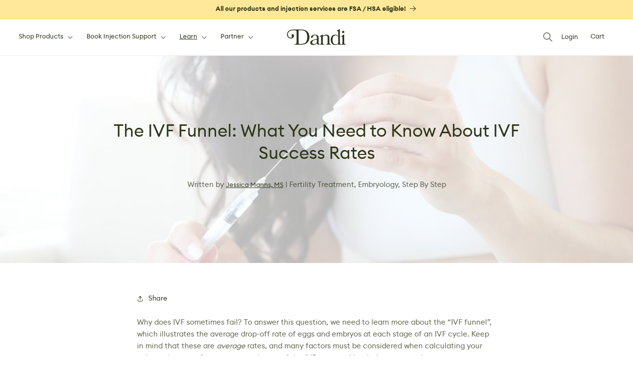

--- FILE ---
content_type: text/html; charset=utf-8
request_url: https://dandifertility.com/blogs/blog/the-ivf-funnel-what-you-need-to-know-about-ivf-success-rates
body_size: 42345
content:
<!doctype html>
<html class="no-js" lang="en">
  <head>
   
    <!-- BEGIN SMART RECOGNITION CODE -->
<script type="text/javascript">
var _avp = _avp || [];
(function() {
  var s = document.createElement('script');
  s.type = 'text/javascript'; s.async = true; s.src = 'https://portal.smartrecognition.com/js/libcode3.js';
  var x = document.getElementsByTagName('script')[0];
  x.parentNode.insertBefore(s, x);
})();
</script>
<div data-tagid="pbBNpwOc6r8mKfW8vyf4">
<script type="text/javascript">
var _avp = _avp || [];
if (!document.cookie || document.cookie.indexOf('AVPDCAP=') == -1) { 
  _avp.push({ tagid: 'pbBNpwOc6r8mKfW8vyf4', alias: '/', type: 'dynamic', zid: 7932, pid: 5447, secure: true });
}
</script>
</div>
<!-- END SMART RECOGNITION CODE -->
    
    <meta charset="utf-8">
    <meta http-equiv="X-UA-Compatible" content="IE=edge">
    <meta name="viewport" content="width=device-width,initial-scale=1">
    <meta name="theme-color" content="">
    <link rel="canonical" href="https://dandifertility.com/blogs/blog/the-ivf-funnel-what-you-need-to-know-about-ivf-success-rates"><link rel="icon" type="image/png" href="//dandifertility.com/cdn/shop/files/favicon.png?crop=center&height=32&v=1710024135&width=32">

    

    <title>
      The IVF Funnel: What You Need to Know About IVF Success Rates
 &ndash; Dandi Fertility</title>

    
      <meta name="description" content="Why does IVF sometimes fail? To answer this question, we need to learn more about the “IVF funnel”, which illustrates the average drop-off rate of eggs and embryos at each stage of an IVF cycle. Keep in mind that these are average rates, and many factors must be considered when calculating your unique chances of succes">
    

    

<meta property="og:site_name" content="Dandi Fertility">
<meta property="og:url" content="https://dandifertility.com/blogs/blog/the-ivf-funnel-what-you-need-to-know-about-ivf-success-rates">
<meta property="og:title" content="The IVF Funnel: What You Need to Know About IVF Success Rates">
<meta property="og:type" content="article">
<meta property="og:description" content="Why does IVF sometimes fail? To answer this question, we need to learn more about the “IVF funnel”, which illustrates the average drop-off rate of eggs and embryos at each stage of an IVF cycle. Keep in mind that these are average rates, and many factors must be considered when calculating your unique chances of succes"><meta property="og:image" content="http://dandifertility.com/cdn/shop/articles/52938496736_c61022a76c_c.jpg?v=1714751270">
  <meta property="og:image:secure_url" content="https://dandifertility.com/cdn/shop/articles/52938496736_c61022a76c_c.jpg?v=1714751270">
  <meta property="og:image:width" content="799">
  <meta property="og:image:height" content="533"><meta name="twitter:card" content="summary_large_image">
<meta name="twitter:title" content="The IVF Funnel: What You Need to Know About IVF Success Rates">
<meta name="twitter:description" content="Why does IVF sometimes fail? To answer this question, we need to learn more about the “IVF funnel”, which illustrates the average drop-off rate of eggs and embryos at each stage of an IVF cycle. Keep in mind that these are average rates, and many factors must be considered when calculating your unique chances of succes">


    
    
    <!-- Google Tag Manager -->
    <script>(function(w,d,s,l,i){w[l]=w[l]||[];w[l].push({'gtm.start':
    new Date().getTime(),event:'gtm.js'});var f=d.getElementsByTagName(s)[0],
    j=d.createElement(s),dl=l!='dataLayer'?'&l='+l:'';j.async=true;j.src=
    'https://www.googletagmanager.com/gtm.js?id='+i+dl;f.parentNode.insertBefore(j,f);
    })(window,document,'script','dataLayer','GTM-PKZVH2F3');</script>
    <!-- End Google Tag Manager -->
    
    
    
    
    <!-- Google tag (gtag.js) event - delayed navigation helper -->
    <script>
      // Helper function to delay opening a URL until a gtag event is sent.
      // Call it in response to an action that should navigate to a URL.
      function gtagSendEvent(url) {
        var callback = function () {
          if (typeof url === 'string') {
            window.location = url;
          }
        };
        gtag('event', 'conversion_event_purchase', {
          'event_callback': callback,
          'event_timeout': 2000,
          // <event_parameters>
        });
        return false;
      }
    </script>


    
      <script src="https://cdn.jsdelivr.net/npm/dayjs@1/dayjs.min.js"></script>
      <script src="https://cdn.jsdelivr.net/npm/dayjs@1/plugin/utc.js"></script>
      <script>dayjs.extend(window.dayjs_plugin_utc)</script>
      

    

    <script src="//dandifertility.com/cdn/shop/t/19/assets/constants.js?v=58251544750838685771764961146" defer="defer"></script>
    <script src="//dandifertility.com/cdn/shop/t/19/assets/pubsub.js?v=158357773527763999511764961146" defer="defer"></script>
    <script src="//dandifertility.com/cdn/shop/t/19/assets/global.js?v=7770865945200250791764961146" defer="defer"></script>
    <script src="//dandifertility.com/cdn/shop/t/19/assets/custom.js?v=53881880404057276231764961146" defer="defer"></script><script src="//dandifertility.com/cdn/shop/t/19/assets/animations.js?v=88693664871331136111764961146" defer="defer"></script><script>window.performance && window.performance.mark && window.performance.mark('shopify.content_for_header.start');</script><meta name="facebook-domain-verification" content="netnhhqvvbzmfutu2jv8358oughmjh">
<meta name="google-site-verification" content="RGFhMLQlQFST8bOsjTYl5-WCDU3BVG7QaOy019AwqQ0">
<meta id="shopify-digital-wallet" name="shopify-digital-wallet" content="/76557254961/digital_wallets/dialog">
<meta name="shopify-checkout-api-token" content="93afe494455c2cbd6cb9706ba5d5ce29">
<meta id="in-context-paypal-metadata" data-shop-id="76557254961" data-venmo-supported="false" data-environment="production" data-locale="en_US" data-paypal-v4="true" data-currency="USD">
<link rel="alternate" type="application/atom+xml" title="Feed" href="/blogs/blog.atom" />
<script async="async" src="/checkouts/internal/preloads.js?locale=en-US"></script>
<link rel="preconnect" href="https://shop.app" crossorigin="anonymous">
<script async="async" src="https://shop.app/checkouts/internal/preloads.js?locale=en-US&shop_id=76557254961" crossorigin="anonymous"></script>
<script id="apple-pay-shop-capabilities" type="application/json">{"shopId":76557254961,"countryCode":"US","currencyCode":"USD","merchantCapabilities":["supports3DS"],"merchantId":"gid:\/\/shopify\/Shop\/76557254961","merchantName":"Dandi Fertility","requiredBillingContactFields":["postalAddress","email"],"requiredShippingContactFields":["postalAddress","email"],"shippingType":"shipping","supportedNetworks":["visa","masterCard","amex","discover","elo","jcb"],"total":{"type":"pending","label":"Dandi Fertility","amount":"1.00"},"shopifyPaymentsEnabled":true,"supportsSubscriptions":true}</script>
<script id="shopify-features" type="application/json">{"accessToken":"93afe494455c2cbd6cb9706ba5d5ce29","betas":["rich-media-storefront-analytics"],"domain":"dandifertility.com","predictiveSearch":true,"shopId":76557254961,"locale":"en"}</script>
<script>var Shopify = Shopify || {};
Shopify.shop = "602d57-2.myshopify.com";
Shopify.locale = "en";
Shopify.currency = {"active":"USD","rate":"1.0"};
Shopify.country = "US";
Shopify.theme = {"name":"Copy of Dandi - LIVE Theme","id":182427713841,"schema_name":"Dawn","schema_version":"13.0.0","theme_store_id":887,"role":"main"};
Shopify.theme.handle = "null";
Shopify.theme.style = {"id":null,"handle":null};
Shopify.cdnHost = "dandifertility.com/cdn";
Shopify.routes = Shopify.routes || {};
Shopify.routes.root = "/";</script>
<script type="module">!function(o){(o.Shopify=o.Shopify||{}).modules=!0}(window);</script>
<script>!function(o){function n(){var o=[];function n(){o.push(Array.prototype.slice.apply(arguments))}return n.q=o,n}var t=o.Shopify=o.Shopify||{};t.loadFeatures=n(),t.autoloadFeatures=n()}(window);</script>
<script>
  window.ShopifyPay = window.ShopifyPay || {};
  window.ShopifyPay.apiHost = "shop.app\/pay";
  window.ShopifyPay.redirectState = null;
</script>
<script id="shop-js-analytics" type="application/json">{"pageType":"article"}</script>
<script defer="defer" async type="module" src="//dandifertility.com/cdn/shopifycloud/shop-js/modules/v2/client.init-shop-cart-sync_BT-GjEfc.en.esm.js"></script>
<script defer="defer" async type="module" src="//dandifertility.com/cdn/shopifycloud/shop-js/modules/v2/chunk.common_D58fp_Oc.esm.js"></script>
<script defer="defer" async type="module" src="//dandifertility.com/cdn/shopifycloud/shop-js/modules/v2/chunk.modal_xMitdFEc.esm.js"></script>
<script type="module">
  await import("//dandifertility.com/cdn/shopifycloud/shop-js/modules/v2/client.init-shop-cart-sync_BT-GjEfc.en.esm.js");
await import("//dandifertility.com/cdn/shopifycloud/shop-js/modules/v2/chunk.common_D58fp_Oc.esm.js");
await import("//dandifertility.com/cdn/shopifycloud/shop-js/modules/v2/chunk.modal_xMitdFEc.esm.js");

  window.Shopify.SignInWithShop?.initShopCartSync?.({"fedCMEnabled":true,"windoidEnabled":true});

</script>
<script>
  window.Shopify = window.Shopify || {};
  if (!window.Shopify.featureAssets) window.Shopify.featureAssets = {};
  window.Shopify.featureAssets['shop-js'] = {"shop-cart-sync":["modules/v2/client.shop-cart-sync_DZOKe7Ll.en.esm.js","modules/v2/chunk.common_D58fp_Oc.esm.js","modules/v2/chunk.modal_xMitdFEc.esm.js"],"init-fed-cm":["modules/v2/client.init-fed-cm_B6oLuCjv.en.esm.js","modules/v2/chunk.common_D58fp_Oc.esm.js","modules/v2/chunk.modal_xMitdFEc.esm.js"],"shop-cash-offers":["modules/v2/client.shop-cash-offers_D2sdYoxE.en.esm.js","modules/v2/chunk.common_D58fp_Oc.esm.js","modules/v2/chunk.modal_xMitdFEc.esm.js"],"shop-login-button":["modules/v2/client.shop-login-button_QeVjl5Y3.en.esm.js","modules/v2/chunk.common_D58fp_Oc.esm.js","modules/v2/chunk.modal_xMitdFEc.esm.js"],"pay-button":["modules/v2/client.pay-button_DXTOsIq6.en.esm.js","modules/v2/chunk.common_D58fp_Oc.esm.js","modules/v2/chunk.modal_xMitdFEc.esm.js"],"shop-button":["modules/v2/client.shop-button_DQZHx9pm.en.esm.js","modules/v2/chunk.common_D58fp_Oc.esm.js","modules/v2/chunk.modal_xMitdFEc.esm.js"],"avatar":["modules/v2/client.avatar_BTnouDA3.en.esm.js"],"init-windoid":["modules/v2/client.init-windoid_CR1B-cfM.en.esm.js","modules/v2/chunk.common_D58fp_Oc.esm.js","modules/v2/chunk.modal_xMitdFEc.esm.js"],"init-shop-for-new-customer-accounts":["modules/v2/client.init-shop-for-new-customer-accounts_C_vY_xzh.en.esm.js","modules/v2/client.shop-login-button_QeVjl5Y3.en.esm.js","modules/v2/chunk.common_D58fp_Oc.esm.js","modules/v2/chunk.modal_xMitdFEc.esm.js"],"init-shop-email-lookup-coordinator":["modules/v2/client.init-shop-email-lookup-coordinator_BI7n9ZSv.en.esm.js","modules/v2/chunk.common_D58fp_Oc.esm.js","modules/v2/chunk.modal_xMitdFEc.esm.js"],"init-shop-cart-sync":["modules/v2/client.init-shop-cart-sync_BT-GjEfc.en.esm.js","modules/v2/chunk.common_D58fp_Oc.esm.js","modules/v2/chunk.modal_xMitdFEc.esm.js"],"shop-toast-manager":["modules/v2/client.shop-toast-manager_DiYdP3xc.en.esm.js","modules/v2/chunk.common_D58fp_Oc.esm.js","modules/v2/chunk.modal_xMitdFEc.esm.js"],"init-customer-accounts":["modules/v2/client.init-customer-accounts_D9ZNqS-Q.en.esm.js","modules/v2/client.shop-login-button_QeVjl5Y3.en.esm.js","modules/v2/chunk.common_D58fp_Oc.esm.js","modules/v2/chunk.modal_xMitdFEc.esm.js"],"init-customer-accounts-sign-up":["modules/v2/client.init-customer-accounts-sign-up_iGw4briv.en.esm.js","modules/v2/client.shop-login-button_QeVjl5Y3.en.esm.js","modules/v2/chunk.common_D58fp_Oc.esm.js","modules/v2/chunk.modal_xMitdFEc.esm.js"],"shop-follow-button":["modules/v2/client.shop-follow-button_CqMgW2wH.en.esm.js","modules/v2/chunk.common_D58fp_Oc.esm.js","modules/v2/chunk.modal_xMitdFEc.esm.js"],"checkout-modal":["modules/v2/client.checkout-modal_xHeaAweL.en.esm.js","modules/v2/chunk.common_D58fp_Oc.esm.js","modules/v2/chunk.modal_xMitdFEc.esm.js"],"shop-login":["modules/v2/client.shop-login_D91U-Q7h.en.esm.js","modules/v2/chunk.common_D58fp_Oc.esm.js","modules/v2/chunk.modal_xMitdFEc.esm.js"],"lead-capture":["modules/v2/client.lead-capture_BJmE1dJe.en.esm.js","modules/v2/chunk.common_D58fp_Oc.esm.js","modules/v2/chunk.modal_xMitdFEc.esm.js"],"payment-terms":["modules/v2/client.payment-terms_Ci9AEqFq.en.esm.js","modules/v2/chunk.common_D58fp_Oc.esm.js","modules/v2/chunk.modal_xMitdFEc.esm.js"]};
</script>
<script>(function() {
  var isLoaded = false;
  function asyncLoad() {
    if (isLoaded) return;
    isLoaded = true;
    var urls = ["https:\/\/superfiliate-cdn.com\/storefront.js?shop=602d57-2.myshopify.com","https:\/\/tools.luckyorange.com\/core\/lo.js?site-id=8de8199d\u0026shop=602d57-2.myshopify.com","https:\/\/static.shareasale.com\/json\/shopify\/shareasale-tracking.js?sasmid=154405\u0026ssmtid=79098\u0026shop=602d57-2.myshopify.com"];
    for (var i = 0; i < urls.length; i++) {
      var s = document.createElement('script');
      s.type = 'text/javascript';
      s.async = true;
      s.src = urls[i];
      var x = document.getElementsByTagName('script')[0];
      x.parentNode.insertBefore(s, x);
    }
  };
  if(window.attachEvent) {
    window.attachEvent('onload', asyncLoad);
  } else {
    window.addEventListener('load', asyncLoad, false);
  }
})();</script>
<script id="__st">var __st={"a":76557254961,"offset":-18000,"reqid":"1c4b0772-fd55-4c1e-b8dd-d6c4021892df-1769281625","pageurl":"dandifertility.com\/blogs\/blog\/the-ivf-funnel-what-you-need-to-know-about-ivf-success-rates","s":"articles-607730860337","u":"9d981c634cbb","p":"article","rtyp":"article","rid":607730860337};</script>
<script>window.ShopifyPaypalV4VisibilityTracking = true;</script>
<script id="captcha-bootstrap">!function(){'use strict';const t='contact',e='account',n='new_comment',o=[[t,t],['blogs',n],['comments',n],[t,'customer']],c=[[e,'customer_login'],[e,'guest_login'],[e,'recover_customer_password'],[e,'create_customer']],r=t=>t.map((([t,e])=>`form[action*='/${t}']:not([data-nocaptcha='true']) input[name='form_type'][value='${e}']`)).join(','),a=t=>()=>t?[...document.querySelectorAll(t)].map((t=>t.form)):[];function s(){const t=[...o],e=r(t);return a(e)}const i='password',u='form_key',d=['recaptcha-v3-token','g-recaptcha-response','h-captcha-response',i],f=()=>{try{return window.sessionStorage}catch{return}},m='__shopify_v',_=t=>t.elements[u];function p(t,e,n=!1){try{const o=window.sessionStorage,c=JSON.parse(o.getItem(e)),{data:r}=function(t){const{data:e,action:n}=t;return t[m]||n?{data:e,action:n}:{data:t,action:n}}(c);for(const[e,n]of Object.entries(r))t.elements[e]&&(t.elements[e].value=n);n&&o.removeItem(e)}catch(o){console.error('form repopulation failed',{error:o})}}const l='form_type',E='cptcha';function T(t){t.dataset[E]=!0}const w=window,h=w.document,L='Shopify',v='ce_forms',y='captcha';let A=!1;((t,e)=>{const n=(g='f06e6c50-85a8-45c8-87d0-21a2b65856fe',I='https://cdn.shopify.com/shopifycloud/storefront-forms-hcaptcha/ce_storefront_forms_captcha_hcaptcha.v1.5.2.iife.js',D={infoText:'Protected by hCaptcha',privacyText:'Privacy',termsText:'Terms'},(t,e,n)=>{const o=w[L][v],c=o.bindForm;if(c)return c(t,g,e,D).then(n);var r;o.q.push([[t,g,e,D],n]),r=I,A||(h.body.append(Object.assign(h.createElement('script'),{id:'captcha-provider',async:!0,src:r})),A=!0)});var g,I,D;w[L]=w[L]||{},w[L][v]=w[L][v]||{},w[L][v].q=[],w[L][y]=w[L][y]||{},w[L][y].protect=function(t,e){n(t,void 0,e),T(t)},Object.freeze(w[L][y]),function(t,e,n,w,h,L){const[v,y,A,g]=function(t,e,n){const i=e?o:[],u=t?c:[],d=[...i,...u],f=r(d),m=r(i),_=r(d.filter((([t,e])=>n.includes(e))));return[a(f),a(m),a(_),s()]}(w,h,L),I=t=>{const e=t.target;return e instanceof HTMLFormElement?e:e&&e.form},D=t=>v().includes(t);t.addEventListener('submit',(t=>{const e=I(t);if(!e)return;const n=D(e)&&!e.dataset.hcaptchaBound&&!e.dataset.recaptchaBound,o=_(e),c=g().includes(e)&&(!o||!o.value);(n||c)&&t.preventDefault(),c&&!n&&(function(t){try{if(!f())return;!function(t){const e=f();if(!e)return;const n=_(t);if(!n)return;const o=n.value;o&&e.removeItem(o)}(t);const e=Array.from(Array(32),(()=>Math.random().toString(36)[2])).join('');!function(t,e){_(t)||t.append(Object.assign(document.createElement('input'),{type:'hidden',name:u})),t.elements[u].value=e}(t,e),function(t,e){const n=f();if(!n)return;const o=[...t.querySelectorAll(`input[type='${i}']`)].map((({name:t})=>t)),c=[...d,...o],r={};for(const[a,s]of new FormData(t).entries())c.includes(a)||(r[a]=s);n.setItem(e,JSON.stringify({[m]:1,action:t.action,data:r}))}(t,e)}catch(e){console.error('failed to persist form',e)}}(e),e.submit())}));const S=(t,e)=>{t&&!t.dataset[E]&&(n(t,e.some((e=>e===t))),T(t))};for(const o of['focusin','change'])t.addEventListener(o,(t=>{const e=I(t);D(e)&&S(e,y())}));const B=e.get('form_key'),M=e.get(l),P=B&&M;t.addEventListener('DOMContentLoaded',(()=>{const t=y();if(P)for(const e of t)e.elements[l].value===M&&p(e,B);[...new Set([...A(),...v().filter((t=>'true'===t.dataset.shopifyCaptcha))])].forEach((e=>S(e,t)))}))}(h,new URLSearchParams(w.location.search),n,t,e,['guest_login'])})(!0,!0)}();</script>
<script integrity="sha256-4kQ18oKyAcykRKYeNunJcIwy7WH5gtpwJnB7kiuLZ1E=" data-source-attribution="shopify.loadfeatures" defer="defer" src="//dandifertility.com/cdn/shopifycloud/storefront/assets/storefront/load_feature-a0a9edcb.js" crossorigin="anonymous"></script>
<script crossorigin="anonymous" defer="defer" src="//dandifertility.com/cdn/shopifycloud/storefront/assets/shopify_pay/storefront-65b4c6d7.js?v=20250812"></script>
<script data-source-attribution="shopify.dynamic_checkout.dynamic.init">var Shopify=Shopify||{};Shopify.PaymentButton=Shopify.PaymentButton||{isStorefrontPortableWallets:!0,init:function(){window.Shopify.PaymentButton.init=function(){};var t=document.createElement("script");t.src="https://dandifertility.com/cdn/shopifycloud/portable-wallets/latest/portable-wallets.en.js",t.type="module",document.head.appendChild(t)}};
</script>
<script data-source-attribution="shopify.dynamic_checkout.buyer_consent">
  function portableWalletsHideBuyerConsent(e){var t=document.getElementById("shopify-buyer-consent"),n=document.getElementById("shopify-subscription-policy-button");t&&n&&(t.classList.add("hidden"),t.setAttribute("aria-hidden","true"),n.removeEventListener("click",e))}function portableWalletsShowBuyerConsent(e){var t=document.getElementById("shopify-buyer-consent"),n=document.getElementById("shopify-subscription-policy-button");t&&n&&(t.classList.remove("hidden"),t.removeAttribute("aria-hidden"),n.addEventListener("click",e))}window.Shopify?.PaymentButton&&(window.Shopify.PaymentButton.hideBuyerConsent=portableWalletsHideBuyerConsent,window.Shopify.PaymentButton.showBuyerConsent=portableWalletsShowBuyerConsent);
</script>
<script data-source-attribution="shopify.dynamic_checkout.cart.bootstrap">document.addEventListener("DOMContentLoaded",(function(){function t(){return document.querySelector("shopify-accelerated-checkout-cart, shopify-accelerated-checkout")}if(t())Shopify.PaymentButton.init();else{new MutationObserver((function(e,n){t()&&(Shopify.PaymentButton.init(),n.disconnect())})).observe(document.body,{childList:!0,subtree:!0})}}));
</script>
<link id="shopify-accelerated-checkout-styles" rel="stylesheet" media="screen" href="https://dandifertility.com/cdn/shopifycloud/portable-wallets/latest/accelerated-checkout-backwards-compat.css" crossorigin="anonymous">
<style id="shopify-accelerated-checkout-cart">
        #shopify-buyer-consent {
  margin-top: 1em;
  display: inline-block;
  width: 100%;
}

#shopify-buyer-consent.hidden {
  display: none;
}

#shopify-subscription-policy-button {
  background: none;
  border: none;
  padding: 0;
  text-decoration: underline;
  font-size: inherit;
  cursor: pointer;
}

#shopify-subscription-policy-button::before {
  box-shadow: none;
}

      </style>
<script id="sections-script" data-sections="header" defer="defer" src="//dandifertility.com/cdn/shop/t/19/compiled_assets/scripts.js?v=12469"></script>
<script>window.performance && window.performance.mark && window.performance.mark('shopify.content_for_header.end');</script>


    <style data-shopify>
      @font-face {
        font-family: 'Euclid Circular';
        src: url('//dandifertility.com/cdn/shop/t/19/assets/euclid_circular_regular.woff2?v=119678861536796518381764961146') format('woff2'),
        url('//dandifertility.com/cdn/shop/t/19/assets/euclid_circular_regular.woff?v=100962764686573106781764961146') format('woff');
        font-weight: 400;
        font-display: swap;
        font-style: normal;
      }
      @font-face {
        font-family: 'Euclid Circular';
        src: url('//dandifertility.com/cdn/shop/t/19/assets/euclid_circular_semibold.woff2?v=13334737266975943951764961146') format('woff2'),
        url('//dandifertility.com/cdn/shop/t/19/assets/euclid_circular_semibold.woff?v=127739531801713619551764961146') format('woff');
        font-weight: 600;
        font-style: normal;
        font-display: swap;
      }
      @font-face {
        font-family: 'Freight';
        src: url('//dandifertility.com/cdn/shop/t/19/assets/freighttextbook-regular-webfont.woff2?v=20116832867730867591764961146') format('woff2'),
        url('//dandifertility.com/cdn/shop/t/19/assets/freighttextbook-regular-webfont.woff?v=156150007258587245231764961146') format('woff');
        font-weight: 400;
        font-display: swap;
        font-style: normal;
      }

      
        :root,
        .color-scheme-1 {
          --color-background: 255,255,255;
        
          --gradient-background: #ffffff;
        

        

        --color-foreground: 45,53,23;
        --color-background-contrast: 250,227,142;
        --color-shadow: 45,53,23;
        --color-accent: 255,217,84;
        --color-button: 45,53,23;
        --color-button-text: 255,255,255;
        --color-secondary-button: 255,255,255;
        --color-secondary-button-text: 45,53,23;
        --color-link: 45,53,23;
        --color-badge-foreground: 45,53,23;
        --color-badge-background: 255,255,255;
        --color-badge-border: 45,53,23;
        --payment-terms-background-color: rgb(255 255 255);
      }
      
        
        .color-scheme-2 {
          --color-background: 251,246,229;
        
          --gradient-background: #fbf6e5;
        

        

        --color-foreground: 45,53,23;
        --color-background-contrast: 250,227,142;
        --color-shadow: 18,18,18;
        --color-accent: 255,227,128;
        --color-button: 45,53,23;
        --color-button-text: 251,246,229;
        --color-secondary-button: 251,246,229;
        --color-secondary-button-text: 45,53,23;
        --color-link: 45,53,23;
        --color-badge-foreground: 45,53,23;
        --color-badge-background: 251,246,229;
        --color-badge-border: 45,53,23;
        --payment-terms-background-color: rgb(251 246 229);
      }
      
        
        .color-scheme-3 {
          --color-background: 45,53,23;
        
          --gradient-background: #2d3517;
        

        

        --color-foreground: 255,255,255;
        --color-background-contrast: 60,71,31;
        --color-shadow: 18,18,18;
        --color-accent: 255,217,84;
        --color-button: 255,255,255;
        --color-button-text: 45,53,23;
        --color-secondary-button: 45,53,23;
        --color-secondary-button-text: 255,255,255;
        --color-link: 255,255,255;
        --color-badge-foreground: 255,255,255;
        --color-badge-background: 45,53,23;
        --color-badge-border: 255,255,255;
        --payment-terms-background-color: rgb(45 53 23);
      }
      
        
        .color-scheme-4 {
          --color-background: 18,18,18;
        
          --gradient-background: #121212;
        

        

        --color-foreground: 255,255,255;
        --color-background-contrast: 146,146,146;
        --color-shadow: 18,18,18;
        --color-accent: 18,18,18;
        --color-button: 255,255,255;
        --color-button-text: 18,18,18;
        --color-secondary-button: 18,18,18;
        --color-secondary-button-text: 255,255,255;
        --color-link: 255,255,255;
        --color-badge-foreground: 255,255,255;
        --color-badge-background: 18,18,18;
        --color-badge-border: 255,255,255;
        --payment-terms-background-color: rgb(18 18 18);
      }
      
        
        .color-scheme-5 {
          --color-background: 226,238,253;
        
          --gradient-background: #e2eefd;
        

        

        --color-foreground: 45,53,23;
        --color-background-contrast: 107,168,245;
        --color-shadow: 18,18,18;
        --color-accent: 18,18,18;
        --color-button: 45,53,23;
        --color-button-text: 255,255,255;
        --color-secondary-button: 226,238,253;
        --color-secondary-button-text: 45,53,23;
        --color-link: 45,53,23;
        --color-badge-foreground: 45,53,23;
        --color-badge-background: 226,238,253;
        --color-badge-border: 45,53,23;
        --payment-terms-background-color: rgb(226 238 253);
      }
      
        
        .color-scheme-d8d45fe6-8d2e-422f-9b36-0c7046cf994f {
          --color-background: 243,243,243;
        
          --gradient-background: #f3f3f3;
        

        

        --color-foreground: 45,53,23;
        --color-background-contrast: 179,179,179;
        --color-shadow: 45,53,23;
        --color-accent: 255,255,255;
        --color-button: 45,53,23;
        --color-button-text: 255,255,255;
        --color-secondary-button: 243,243,243;
        --color-secondary-button-text: 45,53,23;
        --color-link: 45,53,23;
        --color-badge-foreground: 45,53,23;
        --color-badge-background: 243,243,243;
        --color-badge-border: 45,53,23;
        --payment-terms-background-color: rgb(243 243 243);
      }
      
        
        .color-scheme-85119391-37f1-4ee4-99bd-a7397ff9cfa6 {
          --color-background: 255,227,128;
        
          --gradient-background: #ffe380;
        

        

        --color-foreground: 45,53,23;
        --color-background-contrast: 255,255,255;
        --color-shadow: 45,53,23;
        --color-accent: 255,255,255;
        --color-button: 45,53,23;
        --color-button-text: 255,255,255;
        --color-secondary-button: 255,227,128;
        --color-secondary-button-text: 45,53,23;
        --color-link: 45,53,23;
        --color-badge-foreground: 45,53,23;
        --color-badge-background: 255,227,128;
        --color-badge-border: 45,53,23;
        --payment-terms-background-color: rgb(255 227 128);
      }
      
        
        .color-scheme-e8e8c6a6-63e9-459e-875c-3b06a82f377e {
          --color-background: 255,214,171;
        
          --gradient-background: #ffd6ab;
        

        

        --color-foreground: 45,53,23;
        --color-background-contrast: 255,152,43;
        --color-shadow: 45,53,23;
        --color-accent: 18,18,18;
        --color-button: 45,53,23;
        --color-button-text: 255,255,255;
        --color-secondary-button: 255,214,171;
        --color-secondary-button-text: 45,53,23;
        --color-link: 45,53,23;
        --color-badge-foreground: 45,53,23;
        --color-badge-background: 255,214,171;
        --color-badge-border: 45,53,23;
        --payment-terms-background-color: rgb(255 214 171);
      }
      
        
        .color-scheme-e931355e-7da2-4abc-acc2-e23355c9fbd3 {
          --color-background: 241,255,247;
        
          --gradient-background: #f1fff7;
        

        

        --color-foreground: 14,45,20;
        --color-background-contrast: 114,255,174;
        --color-shadow: 24,61,52;
        --color-accent: 194,249,207;
        --color-button: 24,61,52;
        --color-button-text: 255,255,255;
        --color-secondary-button: 241,255,247;
        --color-secondary-button-text: 24,61,52;
        --color-link: 24,61,52;
        --color-badge-foreground: 14,45,20;
        --color-badge-background: 241,255,247;
        --color-badge-border: 14,45,20;
        --payment-terms-background-color: rgb(241 255 247);
      }
      

      body, .color-scheme-1, .color-scheme-2, .color-scheme-3, .color-scheme-4, .color-scheme-5, .color-scheme-d8d45fe6-8d2e-422f-9b36-0c7046cf994f, .color-scheme-85119391-37f1-4ee4-99bd-a7397ff9cfa6, .color-scheme-e8e8c6a6-63e9-459e-875c-3b06a82f377e, .color-scheme-e931355e-7da2-4abc-acc2-e23355c9fbd3 {
        color: rgba(var(--color-foreground), 0.75);
        background-color: rgb(var(--color-background));
      }

      

      :root {
        --font-body-family: Euclid Circular, 'Helvetica Neue', Arial, 'Lucida Grande', sans-serif;
        --font-body-style: normal;
        --font-body-weight: 400;
        --font-body-weight-bold: 700;

        --font-heading-family: Euclid Circular, 'Helvetica Neue', Arial, 'Lucida Grande', sans-serif;
        --font-heading-style: normal;
        --font-heading-weight: 400;

        --font-body-scale: 1.0;
        --font-heading-scale: 1.0;

        --media-padding: px;
        --media-border-opacity: 0.05;
        --media-border-width: 0px;
        --media-radius: 24px;
        --media-shadow-opacity: 0.0;
        --media-shadow-horizontal-offset: 0px;
        --media-shadow-vertical-offset: 6px;
        --media-shadow-blur-radius: 5px;
        --media-shadow-visible: 0;

        --page-width: 200rem;
        --page-width-margin: 0rem;

        --product-card-image-padding: 0.0rem;
        --product-card-corner-radius: 1.6rem;
        --product-card-text-alignment: left;
        --product-card-border-width: 0.0rem;
        --product-card-border-opacity: 0.1;
        --product-card-shadow-opacity: 0.0;
        --product-card-shadow-visible: 0;
        --product-card-shadow-horizontal-offset: 0.0rem;
        --product-card-shadow-vertical-offset: 0.4rem;
        --product-card-shadow-blur-radius: 0.5rem;

        --collection-card-image-padding: 0.0rem;
        --collection-card-corner-radius: 1.6rem;
        --collection-card-text-alignment: left;
        --collection-card-border-width: 0.0rem;
        --collection-card-border-opacity: 0.1;
        --collection-card-shadow-opacity: 0.0;
        --collection-card-shadow-visible: 0;
        --collection-card-shadow-horizontal-offset: 0.0rem;
        --collection-card-shadow-vertical-offset: 0.4rem;
        --collection-card-shadow-blur-radius: 0.5rem;

        --blog-card-image-padding: 0.0rem;
        --blog-card-corner-radius: 1.6rem;
        --blog-card-text-alignment: left;
        --blog-card-border-width: 0.0rem;
        --blog-card-border-opacity: 0.1;
        --blog-card-shadow-opacity: 0.0;
        --blog-card-shadow-visible: 0;
        --blog-card-shadow-horizontal-offset: 0.0rem;
        --blog-card-shadow-vertical-offset: 0.4rem;
        --blog-card-shadow-blur-radius: 0.5rem;

        --badge-corner-radius: 4.0rem;

        --popup-border-width: 1px;
        --popup-border-opacity: 0.1;
        --popup-corner-radius: 0px;
        --popup-shadow-opacity: 0.05;
        --popup-shadow-horizontal-offset: 0px;
        --popup-shadow-vertical-offset: 4px;
        --popup-shadow-blur-radius: 5px;

        --drawer-border-width: 1px;
        --drawer-border-opacity: 0.1;
        --drawer-shadow-opacity: 0.0;
        --drawer-shadow-horizontal-offset: 0px;
        --drawer-shadow-vertical-offset: 4px;
        --drawer-shadow-blur-radius: 5px;

        --spacing-sections-desktop: 0px;
        --spacing-sections-mobile: 0px;

        --grid-desktop-vertical-spacing: 32px;
        --grid-desktop-horizontal-spacing: 20px;
        --grid-mobile-vertical-spacing: 16px;
        --grid-mobile-horizontal-spacing: 10px;

        --text-boxes-border-opacity: 0.1;
        --text-boxes-border-width: 0px;
        --text-boxes-radius: 16px;
        --text-boxes-shadow-opacity: 0.0;
        --text-boxes-shadow-visible: 0;
        --text-boxes-shadow-horizontal-offset: 0px;
        --text-boxes-shadow-vertical-offset: 4px;
        --text-boxes-shadow-blur-radius: 5px;

        --buttons-radius: 40px;
        --buttons-radius-outset: 41px;
        --buttons-border-width: 1px;
        --buttons-border-opacity: 0.9;
        --buttons-shadow-opacity: 0.0;
        --buttons-shadow-visible: 0;
        --buttons-shadow-horizontal-offset: 0px;
        --buttons-shadow-vertical-offset: 4px;
        --buttons-shadow-blur-radius: 5px;
        --buttons-border-offset: 0.3px;

        --inputs-radius: 0px;
        --inputs-border-width: 1px;
        --inputs-border-opacity: 0.55;
        --inputs-shadow-opacity: 0.0;
        --inputs-shadow-horizontal-offset: 0px;
        --inputs-margin-offset: 0px;
        --inputs-shadow-vertical-offset: 4px;
        --inputs-shadow-blur-radius: 5px;
        --inputs-radius-outset: 0px;

        --variant-pills-radius: 40px;
        --variant-pills-border-width: 1px;
        --variant-pills-border-opacity: 0.55;
        --variant-pills-shadow-opacity: 0.0;
        --variant-pills-shadow-horizontal-offset: 0px;
        --variant-pills-shadow-vertical-offset: 4px;
        --variant-pills-shadow-blur-radius: 5px;
      }

      *,
      *::before,
      *::after {
        box-sizing: inherit;
      }

      html {
        box-sizing: border-box;
        font-size: calc(var(--font-body-scale) * 62.5%);
        height: 100%;
      }

      body {
        display: grid;
        grid-template-rows: auto auto 1fr auto;
        grid-template-columns: 100%;
        min-height: 100%;
        margin: 0;
        font-size: 17px;
        line-height: calc(1 + 0.6 / var(--font-body-scale));
        font-family: var(--font-body-family);
        font-style: var(--font-body-style);
        font-weight: var(--font-body-weight);
      }

      @media screen and (min-width: 750px) {
        body {
          font-size: 1.5rem;
        }
      }
    </style>

    <link href="//dandifertility.com/cdn/shop/t/19/assets/base.css?v=128343321810452494321764961146" rel="stylesheet" type="text/css" media="all" />
    <link href="//dandifertility.com/cdn/shop/t/19/assets/custom.css?v=134223706520548823521764961146" rel="stylesheet" type="text/css" media="all" />
<script>
      document.documentElement.className = document.documentElement.className.replace('no-js', 'js');
      if (Shopify.designMode) {
        document.documentElement.classList.add('shopify-design-mode');
      }
    </script>

    
    
<script src="//dandifertility.com/cdn/shop/t/19/assets/gsap.min.js?v=98994611898024561591764961146"></script>
<script src="//dandifertility.com/cdn/shop/t/19/assets/ScrollTrigger.min.js?v=53690292785122300451764961146"></script>
<script src="//dandifertility.com/cdn/shop/t/19/assets/lenis.min.js?v=12138504554910495731764961146"></script>

<script>

// Define a variable that will store the Lenis smooth scrolling object
let lenis;

const scroll = (fx1Titles) => {
    fx1Titles.forEach(title => {
        gsap.fromTo(title, { 
            'will-change': 'transform',  
            yPercent: 70, 
            rotation: 100,
        },
        {
            ease: 'power4',
            yPercent: -20,
            rotation: 0,
            scrollTrigger: {
                trigger: title,
                start: "top bottom-=1",
                    end: 'bottom top-=30%',
                scrub: true
            },
        });

    });
}

// Function to initialize Lenis for smooth scrolling
const initSmoothScrolling = () => {
	// Instantiate the Lenis object with specified properties
	lenis = new Lenis({
		lerp: 0.1, // Lower values create a smoother scroll effect
		smoothWheel: true // Enables smooth scrolling for mouse wheel events
	});

	// Update ScrollTrigger each time the user scrolls
	lenis.on('scroll', () => ScrollTrigger.update());

	// Define a function to run at each animation frame
	const scrollFn = (time) => {
		lenis.raf(time); // Run Lenis' requestAnimationFrame method
		requestAnimationFrame(scrollFn); // Recursively call scrollFn on each frame
	};
	// Start the animation frame loop
	requestAnimationFrame(scrollFn);
}

document.addEventListener("DOMContentLoaded", function() {
    const fx1Titles = [...document.querySelectorAll('.parallax')];
    if(!document.querySelector('.template-product-service') && document.querySelector("body[class*='template-customers']") == null) {
    initSmoothScrolling();
    }
    scroll(fx1Titles);
});

</script>

<style>
    html.lenis, html.lenis body {
  height: auto;
}
.lenis.lenis-smooth {
  scroll-behavior: auto !important;
}

.lenis.lenis-smooth [data-lenis-prevent] {
  overscroll-behavior: contain;
}

.lenis.lenis-stopped {
  overflow: hidden;
}

.lenis.lenis-scrolling iframe {
  pointer-events: none;
}
@media screen and (max-width: 749px) {
  
.parallax {
    max-width: 150px;
  }  
}
</style>
    
    <script type="text/javascript">
    (function(c,l,a,r,i,t,y){
        c[a]=c[a]||function(){(c[a].q=c[a].q||[]).push(arguments)};
        t=l.createElement(r);t.async=1;t.src="https://www.clarity.ms/tag/"+i;
        y=l.getElementsByTagName(r)[0];y.parentNode.insertBefore(t,y);
    })(window, document, "clarity", "script", "pxyggwfpqq");
</script>
  <!-- BEGIN app block: shopify://apps/consentmo-gdpr/blocks/gdpr_cookie_consent/4fbe573f-a377-4fea-9801-3ee0858cae41 -->


<!-- END app block --><!-- BEGIN app block: shopify://apps/klaviyo-email-marketing-sms/blocks/klaviyo-onsite-embed/2632fe16-c075-4321-a88b-50b567f42507 -->












  <script async src="https://static.klaviyo.com/onsite/js/SnAKAq/klaviyo.js?company_id=SnAKAq"></script>
  <script>!function(){if(!window.klaviyo){window._klOnsite=window._klOnsite||[];try{window.klaviyo=new Proxy({},{get:function(n,i){return"push"===i?function(){var n;(n=window._klOnsite).push.apply(n,arguments)}:function(){for(var n=arguments.length,o=new Array(n),w=0;w<n;w++)o[w]=arguments[w];var t="function"==typeof o[o.length-1]?o.pop():void 0,e=new Promise((function(n){window._klOnsite.push([i].concat(o,[function(i){t&&t(i),n(i)}]))}));return e}}})}catch(n){window.klaviyo=window.klaviyo||[],window.klaviyo.push=function(){var n;(n=window._klOnsite).push.apply(n,arguments)}}}}();</script>

  




  <script>
    window.klaviyoReviewsProductDesignMode = false
  </script>



  <!-- BEGIN app snippet: customer-hub-data --><script>
  if (!window.customerHub) {
    window.customerHub = {};
  }
  window.customerHub.storefrontRoutes = {
    login: "/account/login?return_url=%2F%23k-hub",
    register: "/account/register?return_url=%2F%23k-hub",
    logout: "/account/logout",
    profile: "/account",
    addresses: "/account/addresses",
  };
  
  window.customerHub.userId = null;
  
  window.customerHub.storeDomain = "602d57-2.myshopify.com";

  

  
    window.customerHub.storeLocale = {
        currentLanguage: 'en',
        currentCountry: 'US',
        availableLanguages: [
          
            {
              iso_code: 'en',
              endonym_name: 'English'
            }
          
        ],
        availableCountries: [
          
            {
              iso_code: 'US',
              name: 'United States',
              currency_code: 'USD'
            }
          
        ]
    };
  
</script>
<!-- END app snippet -->





<!-- END app block --><!-- BEGIN app block: shopify://apps/stape-conversion-tracking/blocks/gtm/7e13c847-7971-409d-8fe0-29ec14d5f048 --><script>
  window.lsData = {};
  window.dataLayer = window.dataLayer || [];
  window.addEventListener("message", (event) => {
    if (event.data?.event) {
      window.dataLayer.push(event.data);
    }
  });
  window.dataShopStape = {
    shop: "dandifertility.com",
    shopId: "76557254961",
  }
</script>

<!-- END app block --><script src="https://cdn.shopify.com/extensions/019be9e8-7389-72d2-90ad-753cce315171/consentmo-gdpr-595/assets/consentmo_cookie_consent.js" type="text/javascript" defer="defer"></script>
<script src="https://cdn.shopify.com/extensions/019b09dd-709f-7233-8c82-cc4081277048/klaviyo-email-marketing-44/assets/app.js" type="text/javascript" defer="defer"></script>
<link href="https://cdn.shopify.com/extensions/019b09dd-709f-7233-8c82-cc4081277048/klaviyo-email-marketing-44/assets/app.css" rel="stylesheet" type="text/css" media="all">
<script src="https://cdn.shopify.com/extensions/019b8ed3-90b4-7b95-8e01-aa6b35f1be2e/stape-remix-29/assets/widget.js" type="text/javascript" defer="defer"></script>
<link href="https://monorail-edge.shopifysvc.com" rel="dns-prefetch">
<script>(function(){if ("sendBeacon" in navigator && "performance" in window) {try {var session_token_from_headers = performance.getEntriesByType('navigation')[0].serverTiming.find(x => x.name == '_s').description;} catch {var session_token_from_headers = undefined;}var session_cookie_matches = document.cookie.match(/_shopify_s=([^;]*)/);var session_token_from_cookie = session_cookie_matches && session_cookie_matches.length === 2 ? session_cookie_matches[1] : "";var session_token = session_token_from_headers || session_token_from_cookie || "";function handle_abandonment_event(e) {var entries = performance.getEntries().filter(function(entry) {return /monorail-edge.shopifysvc.com/.test(entry.name);});if (!window.abandonment_tracked && entries.length === 0) {window.abandonment_tracked = true;var currentMs = Date.now();var navigation_start = performance.timing.navigationStart;var payload = {shop_id: 76557254961,url: window.location.href,navigation_start,duration: currentMs - navigation_start,session_token,page_type: "article"};window.navigator.sendBeacon("https://monorail-edge.shopifysvc.com/v1/produce", JSON.stringify({schema_id: "online_store_buyer_site_abandonment/1.1",payload: payload,metadata: {event_created_at_ms: currentMs,event_sent_at_ms: currentMs}}));}}window.addEventListener('pagehide', handle_abandonment_event);}}());</script>
<script id="web-pixels-manager-setup">(function e(e,d,r,n,o){if(void 0===o&&(o={}),!Boolean(null===(a=null===(i=window.Shopify)||void 0===i?void 0:i.analytics)||void 0===a?void 0:a.replayQueue)){var i,a;window.Shopify=window.Shopify||{};var t=window.Shopify;t.analytics=t.analytics||{};var s=t.analytics;s.replayQueue=[],s.publish=function(e,d,r){return s.replayQueue.push([e,d,r]),!0};try{self.performance.mark("wpm:start")}catch(e){}var l=function(){var e={modern:/Edge?\/(1{2}[4-9]|1[2-9]\d|[2-9]\d{2}|\d{4,})\.\d+(\.\d+|)|Firefox\/(1{2}[4-9]|1[2-9]\d|[2-9]\d{2}|\d{4,})\.\d+(\.\d+|)|Chrom(ium|e)\/(9{2}|\d{3,})\.\d+(\.\d+|)|(Maci|X1{2}).+ Version\/(15\.\d+|(1[6-9]|[2-9]\d|\d{3,})\.\d+)([,.]\d+|)( \(\w+\)|)( Mobile\/\w+|) Safari\/|Chrome.+OPR\/(9{2}|\d{3,})\.\d+\.\d+|(CPU[ +]OS|iPhone[ +]OS|CPU[ +]iPhone|CPU IPhone OS|CPU iPad OS)[ +]+(15[._]\d+|(1[6-9]|[2-9]\d|\d{3,})[._]\d+)([._]\d+|)|Android:?[ /-](13[3-9]|1[4-9]\d|[2-9]\d{2}|\d{4,})(\.\d+|)(\.\d+|)|Android.+Firefox\/(13[5-9]|1[4-9]\d|[2-9]\d{2}|\d{4,})\.\d+(\.\d+|)|Android.+Chrom(ium|e)\/(13[3-9]|1[4-9]\d|[2-9]\d{2}|\d{4,})\.\d+(\.\d+|)|SamsungBrowser\/([2-9]\d|\d{3,})\.\d+/,legacy:/Edge?\/(1[6-9]|[2-9]\d|\d{3,})\.\d+(\.\d+|)|Firefox\/(5[4-9]|[6-9]\d|\d{3,})\.\d+(\.\d+|)|Chrom(ium|e)\/(5[1-9]|[6-9]\d|\d{3,})\.\d+(\.\d+|)([\d.]+$|.*Safari\/(?![\d.]+ Edge\/[\d.]+$))|(Maci|X1{2}).+ Version\/(10\.\d+|(1[1-9]|[2-9]\d|\d{3,})\.\d+)([,.]\d+|)( \(\w+\)|)( Mobile\/\w+|) Safari\/|Chrome.+OPR\/(3[89]|[4-9]\d|\d{3,})\.\d+\.\d+|(CPU[ +]OS|iPhone[ +]OS|CPU[ +]iPhone|CPU IPhone OS|CPU iPad OS)[ +]+(10[._]\d+|(1[1-9]|[2-9]\d|\d{3,})[._]\d+)([._]\d+|)|Android:?[ /-](13[3-9]|1[4-9]\d|[2-9]\d{2}|\d{4,})(\.\d+|)(\.\d+|)|Mobile Safari.+OPR\/([89]\d|\d{3,})\.\d+\.\d+|Android.+Firefox\/(13[5-9]|1[4-9]\d|[2-9]\d{2}|\d{4,})\.\d+(\.\d+|)|Android.+Chrom(ium|e)\/(13[3-9]|1[4-9]\d|[2-9]\d{2}|\d{4,})\.\d+(\.\d+|)|Android.+(UC? ?Browser|UCWEB|U3)[ /]?(15\.([5-9]|\d{2,})|(1[6-9]|[2-9]\d|\d{3,})\.\d+)\.\d+|SamsungBrowser\/(5\.\d+|([6-9]|\d{2,})\.\d+)|Android.+MQ{2}Browser\/(14(\.(9|\d{2,})|)|(1[5-9]|[2-9]\d|\d{3,})(\.\d+|))(\.\d+|)|K[Aa][Ii]OS\/(3\.\d+|([4-9]|\d{2,})\.\d+)(\.\d+|)/},d=e.modern,r=e.legacy,n=navigator.userAgent;return n.match(d)?"modern":n.match(r)?"legacy":"unknown"}(),u="modern"===l?"modern":"legacy",c=(null!=n?n:{modern:"",legacy:""})[u],f=function(e){return[e.baseUrl,"/wpm","/b",e.hashVersion,"modern"===e.buildTarget?"m":"l",".js"].join("")}({baseUrl:d,hashVersion:r,buildTarget:u}),m=function(e){var d=e.version,r=e.bundleTarget,n=e.surface,o=e.pageUrl,i=e.monorailEndpoint;return{emit:function(e){var a=e.status,t=e.errorMsg,s=(new Date).getTime(),l=JSON.stringify({metadata:{event_sent_at_ms:s},events:[{schema_id:"web_pixels_manager_load/3.1",payload:{version:d,bundle_target:r,page_url:o,status:a,surface:n,error_msg:t},metadata:{event_created_at_ms:s}}]});if(!i)return console&&console.warn&&console.warn("[Web Pixels Manager] No Monorail endpoint provided, skipping logging."),!1;try{return self.navigator.sendBeacon.bind(self.navigator)(i,l)}catch(e){}var u=new XMLHttpRequest;try{return u.open("POST",i,!0),u.setRequestHeader("Content-Type","text/plain"),u.send(l),!0}catch(e){return console&&console.warn&&console.warn("[Web Pixels Manager] Got an unhandled error while logging to Monorail."),!1}}}}({version:r,bundleTarget:l,surface:e.surface,pageUrl:self.location.href,monorailEndpoint:e.monorailEndpoint});try{o.browserTarget=l,function(e){var d=e.src,r=e.async,n=void 0===r||r,o=e.onload,i=e.onerror,a=e.sri,t=e.scriptDataAttributes,s=void 0===t?{}:t,l=document.createElement("script"),u=document.querySelector("head"),c=document.querySelector("body");if(l.async=n,l.src=d,a&&(l.integrity=a,l.crossOrigin="anonymous"),s)for(var f in s)if(Object.prototype.hasOwnProperty.call(s,f))try{l.dataset[f]=s[f]}catch(e){}if(o&&l.addEventListener("load",o),i&&l.addEventListener("error",i),u)u.appendChild(l);else{if(!c)throw new Error("Did not find a head or body element to append the script");c.appendChild(l)}}({src:f,async:!0,onload:function(){if(!function(){var e,d;return Boolean(null===(d=null===(e=window.Shopify)||void 0===e?void 0:e.analytics)||void 0===d?void 0:d.initialized)}()){var d=window.webPixelsManager.init(e)||void 0;if(d){var r=window.Shopify.analytics;r.replayQueue.forEach((function(e){var r=e[0],n=e[1],o=e[2];d.publishCustomEvent(r,n,o)})),r.replayQueue=[],r.publish=d.publishCustomEvent,r.visitor=d.visitor,r.initialized=!0}}},onerror:function(){return m.emit({status:"failed",errorMsg:"".concat(f," has failed to load")})},sri:function(e){var d=/^sha384-[A-Za-z0-9+/=]+$/;return"string"==typeof e&&d.test(e)}(c)?c:"",scriptDataAttributes:o}),m.emit({status:"loading"})}catch(e){m.emit({status:"failed",errorMsg:(null==e?void 0:e.message)||"Unknown error"})}}})({shopId: 76557254961,storefrontBaseUrl: "https://dandifertility.com",extensionsBaseUrl: "https://extensions.shopifycdn.com/cdn/shopifycloud/web-pixels-manager",monorailEndpoint: "https://monorail-edge.shopifysvc.com/unstable/produce_batch",surface: "storefront-renderer",enabledBetaFlags: ["2dca8a86"],webPixelsConfigList: [{"id":"2148172081","configuration":"{\"accountID\":\"SnAKAq\",\"webPixelConfig\":\"eyJlbmFibGVBZGRlZFRvQ2FydEV2ZW50cyI6IHRydWV9\"}","eventPayloadVersion":"v1","runtimeContext":"STRICT","scriptVersion":"524f6c1ee37bacdca7657a665bdca589","type":"APP","apiClientId":123074,"privacyPurposes":["ANALYTICS","MARKETING"],"dataSharingAdjustments":{"protectedCustomerApprovalScopes":["read_customer_address","read_customer_email","read_customer_name","read_customer_personal_data","read_customer_phone"]}},{"id":"1861976369","configuration":"{\"config\":\"{\\\"google_tag_ids\\\":[\\\"G-5Z8GYQCQD7\\\",\\\"AW-16798154989\\\",\\\"GT-5NGCTCS7\\\"],\\\"target_country\\\":\\\"US\\\",\\\"gtag_events\\\":[{\\\"type\\\":\\\"begin_checkout\\\",\\\"action_label\\\":[\\\"G-5Z8GYQCQD7\\\",\\\"AW-16798154989\\\/JCeACMWzrP8ZEO2B_sk-\\\"]},{\\\"type\\\":\\\"search\\\",\\\"action_label\\\":\\\"G-5Z8GYQCQD7\\\"},{\\\"type\\\":\\\"view_item\\\",\\\"action_label\\\":[\\\"G-5Z8GYQCQD7\\\",\\\"MC-QQXXPNQ2BG\\\"]},{\\\"type\\\":\\\"purchase\\\",\\\"action_label\\\":[\\\"G-5Z8GYQCQD7\\\",\\\"AW-16798154989\\\/XvxPCLazrP8ZEO2B_sk-\\\",\\\"MC-QQXXPNQ2BG\\\"]},{\\\"type\\\":\\\"page_view\\\",\\\"action_label\\\":[\\\"G-5Z8GYQCQD7\\\",\\\"MC-QQXXPNQ2BG\\\"]},{\\\"type\\\":\\\"add_payment_info\\\",\\\"action_label\\\":[\\\"G-5Z8GYQCQD7\\\",\\\"AW-16798154989\\\/eTJeCMKkmqEbEO2B_sk-\\\"]},{\\\"type\\\":\\\"add_to_cart\\\",\\\"action_label\\\":[\\\"G-5Z8GYQCQD7\\\",\\\"AW-16798154989\\\/A1pmCMKzrP8ZEO2B_sk-\\\"]}],\\\"enable_monitoring_mode\\\":false}\"}","eventPayloadVersion":"v1","runtimeContext":"OPEN","scriptVersion":"b2a88bafab3e21179ed38636efcd8a93","type":"APP","apiClientId":1780363,"privacyPurposes":[],"dataSharingAdjustments":{"protectedCustomerApprovalScopes":["read_customer_address","read_customer_email","read_customer_name","read_customer_personal_data","read_customer_phone"]}},{"id":"1499136305","configuration":"{\"accountID\":\"76557254961\"}","eventPayloadVersion":"v1","runtimeContext":"STRICT","scriptVersion":"c0a2ceb098b536858278d481fbeefe60","type":"APP","apiClientId":10250649601,"privacyPurposes":[],"dataSharingAdjustments":{"protectedCustomerApprovalScopes":["read_customer_address","read_customer_email","read_customer_name","read_customer_personal_data","read_customer_phone"]}},{"id":"1097728305","configuration":"{\"tenantId\":\"096f5c24-757b-4e2e-8fce-5726f987a0be\", \"shop\":\"602d57-2.myshopify.com\", \"datasourceId\":\"55c7ff4b-19dc-4cdb-b3d4-8342eb9616ca\"}","eventPayloadVersion":"v1","runtimeContext":"STRICT","scriptVersion":"b06aa3e66a29df9d0d1e56e330e7a9d8","type":"APP","apiClientId":4294333,"privacyPurposes":["ANALYTICS","MARKETING","SALE_OF_DATA"],"dataSharingAdjustments":{"protectedCustomerApprovalScopes":["read_customer_address","read_customer_email","read_customer_name","read_customer_personal_data","read_customer_phone"]}},{"id":"1029505329","configuration":"{\"accountID\":\"7558\",\"micrositeDomain\":\"dandifertility.superfiliate.com\"}","eventPayloadVersion":"v1","runtimeContext":"STRICT","scriptVersion":"5c182d41458674501eef0eadadb0f63f","type":"APP","apiClientId":4862993,"privacyPurposes":["ANALYTICS"],"dataSharingAdjustments":{"protectedCustomerApprovalScopes":["read_customer_email","read_customer_name","read_customer_personal_data","read_customer_phone"]}},{"id":"649134385","configuration":"{\"shopId\":\"602d57-2.myshopify.com\"}","eventPayloadVersion":"v1","runtimeContext":"STRICT","scriptVersion":"674c31de9c131805829c42a983792da6","type":"APP","apiClientId":2753413,"privacyPurposes":["ANALYTICS","MARKETING","SALE_OF_DATA"],"dataSharingAdjustments":{"protectedCustomerApprovalScopes":["read_customer_address","read_customer_email","read_customer_name","read_customer_personal_data","read_customer_phone"]}},{"id":"451576113","configuration":"{\"accountID\":\"facct_01J2P8Z32SX3PWM2RNW74EGHS9\"}","eventPayloadVersion":"v1","runtimeContext":"STRICT","scriptVersion":"b512ad51efb2fbd80a0b3630d2f185b8","type":"APP","apiClientId":61620781057,"privacyPurposes":["ANALYTICS","MARKETING","SALE_OF_DATA"],"dataSharingAdjustments":{"protectedCustomerApprovalScopes":["read_customer_email","read_customer_name","read_customer_personal_data","read_customer_phone"]}},{"id":"294355249","configuration":"{\"environment\":\"production\",\"isPlusUser\":\"false\",\"siteId\":\"8de8199d\"}","eventPayloadVersion":"v1","runtimeContext":"STRICT","scriptVersion":"d38a2000dcd0eb072d7eed6a88122b6b","type":"APP","apiClientId":187969,"privacyPurposes":["ANALYTICS","MARKETING"],"capabilities":["advanced_dom_events"],"dataSharingAdjustments":{"protectedCustomerApprovalScopes":[]}},{"id":"172327217","configuration":"{\"masterTagID\":\"19038\",\"merchantID\":\"154405\",\"appPath\":\"https:\/\/daedalus.shareasale.com\",\"storeID\":\"NaN\",\"xTypeMode\":\"NaN\",\"xTypeValue\":\"NaN\",\"channelDedup\":\"NaN\"}","eventPayloadVersion":"v1","runtimeContext":"STRICT","scriptVersion":"f300cca684872f2df140f714437af558","type":"APP","apiClientId":4929191,"privacyPurposes":["ANALYTICS","MARKETING"],"dataSharingAdjustments":{"protectedCustomerApprovalScopes":["read_customer_personal_data"]}},{"id":"87982385","eventPayloadVersion":"1","runtimeContext":"LAX","scriptVersion":"1","type":"CUSTOM","privacyPurposes":["ANALYTICS","MARKETING","SALE_OF_DATA"],"name":"ShareASale Tracking"},{"id":"174981425","eventPayloadVersion":"1","runtimeContext":"LAX","scriptVersion":"1","type":"CUSTOM","privacyPurposes":["SALE_OF_DATA"],"name":"Stape Debug Custom"},{"id":"shopify-app-pixel","configuration":"{}","eventPayloadVersion":"v1","runtimeContext":"STRICT","scriptVersion":"0450","apiClientId":"shopify-pixel","type":"APP","privacyPurposes":["ANALYTICS","MARKETING"]},{"id":"shopify-custom-pixel","eventPayloadVersion":"v1","runtimeContext":"LAX","scriptVersion":"0450","apiClientId":"shopify-pixel","type":"CUSTOM","privacyPurposes":["ANALYTICS","MARKETING"]}],isMerchantRequest: false,initData: {"shop":{"name":"Dandi Fertility","paymentSettings":{"currencyCode":"USD"},"myshopifyDomain":"602d57-2.myshopify.com","countryCode":"US","storefrontUrl":"https:\/\/dandifertility.com"},"customer":null,"cart":null,"checkout":null,"productVariants":[],"purchasingCompany":null},},"https://dandifertility.com/cdn","fcfee988w5aeb613cpc8e4bc33m6693e112",{"modern":"","legacy":""},{"shopId":"76557254961","storefrontBaseUrl":"https:\/\/dandifertility.com","extensionBaseUrl":"https:\/\/extensions.shopifycdn.com\/cdn\/shopifycloud\/web-pixels-manager","surface":"storefront-renderer","enabledBetaFlags":"[\"2dca8a86\"]","isMerchantRequest":"false","hashVersion":"fcfee988w5aeb613cpc8e4bc33m6693e112","publish":"custom","events":"[[\"page_viewed\",{}]]"});</script><script>
  window.ShopifyAnalytics = window.ShopifyAnalytics || {};
  window.ShopifyAnalytics.meta = window.ShopifyAnalytics.meta || {};
  window.ShopifyAnalytics.meta.currency = 'USD';
  var meta = {"page":{"pageType":"article","resourceType":"article","resourceId":607730860337,"requestId":"1c4b0772-fd55-4c1e-b8dd-d6c4021892df-1769281625"}};
  for (var attr in meta) {
    window.ShopifyAnalytics.meta[attr] = meta[attr];
  }
</script>
<script class="analytics">
  (function () {
    var customDocumentWrite = function(content) {
      var jquery = null;

      if (window.jQuery) {
        jquery = window.jQuery;
      } else if (window.Checkout && window.Checkout.$) {
        jquery = window.Checkout.$;
      }

      if (jquery) {
        jquery('body').append(content);
      }
    };

    var hasLoggedConversion = function(token) {
      if (token) {
        return document.cookie.indexOf('loggedConversion=' + token) !== -1;
      }
      return false;
    }

    var setCookieIfConversion = function(token) {
      if (token) {
        var twoMonthsFromNow = new Date(Date.now());
        twoMonthsFromNow.setMonth(twoMonthsFromNow.getMonth() + 2);

        document.cookie = 'loggedConversion=' + token + '; expires=' + twoMonthsFromNow;
      }
    }

    var trekkie = window.ShopifyAnalytics.lib = window.trekkie = window.trekkie || [];
    if (trekkie.integrations) {
      return;
    }
    trekkie.methods = [
      'identify',
      'page',
      'ready',
      'track',
      'trackForm',
      'trackLink'
    ];
    trekkie.factory = function(method) {
      return function() {
        var args = Array.prototype.slice.call(arguments);
        args.unshift(method);
        trekkie.push(args);
        return trekkie;
      };
    };
    for (var i = 0; i < trekkie.methods.length; i++) {
      var key = trekkie.methods[i];
      trekkie[key] = trekkie.factory(key);
    }
    trekkie.load = function(config) {
      trekkie.config = config || {};
      trekkie.config.initialDocumentCookie = document.cookie;
      var first = document.getElementsByTagName('script')[0];
      var script = document.createElement('script');
      script.type = 'text/javascript';
      script.onerror = function(e) {
        var scriptFallback = document.createElement('script');
        scriptFallback.type = 'text/javascript';
        scriptFallback.onerror = function(error) {
                var Monorail = {
      produce: function produce(monorailDomain, schemaId, payload) {
        var currentMs = new Date().getTime();
        var event = {
          schema_id: schemaId,
          payload: payload,
          metadata: {
            event_created_at_ms: currentMs,
            event_sent_at_ms: currentMs
          }
        };
        return Monorail.sendRequest("https://" + monorailDomain + "/v1/produce", JSON.stringify(event));
      },
      sendRequest: function sendRequest(endpointUrl, payload) {
        // Try the sendBeacon API
        if (window && window.navigator && typeof window.navigator.sendBeacon === 'function' && typeof window.Blob === 'function' && !Monorail.isIos12()) {
          var blobData = new window.Blob([payload], {
            type: 'text/plain'
          });

          if (window.navigator.sendBeacon(endpointUrl, blobData)) {
            return true;
          } // sendBeacon was not successful

        } // XHR beacon

        var xhr = new XMLHttpRequest();

        try {
          xhr.open('POST', endpointUrl);
          xhr.setRequestHeader('Content-Type', 'text/plain');
          xhr.send(payload);
        } catch (e) {
          console.log(e);
        }

        return false;
      },
      isIos12: function isIos12() {
        return window.navigator.userAgent.lastIndexOf('iPhone; CPU iPhone OS 12_') !== -1 || window.navigator.userAgent.lastIndexOf('iPad; CPU OS 12_') !== -1;
      }
    };
    Monorail.produce('monorail-edge.shopifysvc.com',
      'trekkie_storefront_load_errors/1.1',
      {shop_id: 76557254961,
      theme_id: 182427713841,
      app_name: "storefront",
      context_url: window.location.href,
      source_url: "//dandifertility.com/cdn/s/trekkie.storefront.8d95595f799fbf7e1d32231b9a28fd43b70c67d3.min.js"});

        };
        scriptFallback.async = true;
        scriptFallback.src = '//dandifertility.com/cdn/s/trekkie.storefront.8d95595f799fbf7e1d32231b9a28fd43b70c67d3.min.js';
        first.parentNode.insertBefore(scriptFallback, first);
      };
      script.async = true;
      script.src = '//dandifertility.com/cdn/s/trekkie.storefront.8d95595f799fbf7e1d32231b9a28fd43b70c67d3.min.js';
      first.parentNode.insertBefore(script, first);
    };
    trekkie.load(
      {"Trekkie":{"appName":"storefront","development":false,"defaultAttributes":{"shopId":76557254961,"isMerchantRequest":null,"themeId":182427713841,"themeCityHash":"6311357458208867730","contentLanguage":"en","currency":"USD","eventMetadataId":"1d553f5a-0d1b-4af2-ba34-76a782a8d730"},"isServerSideCookieWritingEnabled":true,"monorailRegion":"shop_domain","enabledBetaFlags":["65f19447"]},"Session Attribution":{},"S2S":{"facebookCapiEnabled":false,"source":"trekkie-storefront-renderer","apiClientId":580111}}
    );

    var loaded = false;
    trekkie.ready(function() {
      if (loaded) return;
      loaded = true;

      window.ShopifyAnalytics.lib = window.trekkie;

      var originalDocumentWrite = document.write;
      document.write = customDocumentWrite;
      try { window.ShopifyAnalytics.merchantGoogleAnalytics.call(this); } catch(error) {};
      document.write = originalDocumentWrite;

      window.ShopifyAnalytics.lib.page(null,{"pageType":"article","resourceType":"article","resourceId":607730860337,"requestId":"1c4b0772-fd55-4c1e-b8dd-d6c4021892df-1769281625","shopifyEmitted":true});

      var match = window.location.pathname.match(/checkouts\/(.+)\/(thank_you|post_purchase)/)
      var token = match? match[1]: undefined;
      if (!hasLoggedConversion(token)) {
        setCookieIfConversion(token);
        
      }
    });


        var eventsListenerScript = document.createElement('script');
        eventsListenerScript.async = true;
        eventsListenerScript.src = "//dandifertility.com/cdn/shopifycloud/storefront/assets/shop_events_listener-3da45d37.js";
        document.getElementsByTagName('head')[0].appendChild(eventsListenerScript);

})();</script>
<script
  defer
  src="https://dandifertility.com/cdn/shopifycloud/perf-kit/shopify-perf-kit-3.0.4.min.js"
  data-application="storefront-renderer"
  data-shop-id="76557254961"
  data-render-region="gcp-us-east1"
  data-page-type="article"
  data-theme-instance-id="182427713841"
  data-theme-name="Dawn"
  data-theme-version="13.0.0"
  data-monorail-region="shop_domain"
  data-resource-timing-sampling-rate="10"
  data-shs="true"
  data-shs-beacon="true"
  data-shs-export-with-fetch="true"
  data-shs-logs-sample-rate="1"
  data-shs-beacon-endpoint="https://dandifertility.com/api/collect"
></script>
</head>

  <body class="gradient template-article-main-blog article-main-blog  animate--hover-default">
    <a class="skip-to-content-link button visually-hidden" href="#MainContent">
      Skip to content
    </a>
    
    <!-- Google Tag Manager (noscript) -->
    <noscript><iframe src="https://www.googletagmanager.com/ns.html?id=GTM-PKZVH2F3"
    height="0" width="0" style="display:none;visibility:hidden"></iframe></noscript>
    <!-- End Google Tag Manager (noscript) -->

<link href="//dandifertility.com/cdn/shop/t/19/assets/quantity-popover.css?v=160085456765339754161764961146" rel="stylesheet" type="text/css" media="all" />
<link href="//dandifertility.com/cdn/shop/t/19/assets/component-card.css?v=50775544250854406021764961146" rel="stylesheet" type="text/css" media="all" />

<script src="//dandifertility.com/cdn/shop/t/19/assets/cart.js?v=92509932380912576171764961146" defer="defer"></script>
<script src="//dandifertility.com/cdn/shop/t/19/assets/quantity-popover.js?v=19455713230017000861764961146" defer="defer"></script>

<style>
  .drawer {
    visibility: hidden;
  }
  .cart-recommendations .card__inner {
    max-width: 90px;
    max-height: 90px;
}
</style>

<cart-drawer class="drawer is-empty">
  <div id="CartDrawer" class="cart-drawer">
    <div id="CartDrawer-Overlay" class="cart-drawer__overlay"></div>
    <div
      class="drawer__inner gradient color-scheme-1"
      role="dialog"
      aria-modal="true"
      aria-label="Your Fertility Care"
      tabindex="-1"
    ><div class="drawer__inner-empty">
          <div class="cart-drawer__warnings center">
            <div class="cart-drawer__empty-content">
              <h2 class="cart__empty-text">Your cart is empty</h2>
              <button
                class="drawer__close"
                type="button"
                onclick="this.closest('cart-drawer').close()"
                aria-label="Close"
              >
                <svg 
xmlns="http://www.w3.org/2000/svg"
aria-hidden="true"
focusable="false"
class="icon icon-close"
fill="none"
viewBox="0 0 16 17">
<path d="M1 16L15 1M1 1L15 16" stroke="currentColor" stroke-width="2" stroke-linecap="round"/>
</svg>

              </button>
              <a href="/collections/all" class="button">
                Continue shopping
              </a><p class="cart__login-title h3">Have an account?</p>
                <p class="cart__login-paragraph">
                  <a href="/account/login" class="link underlined-link">Log in</a> to check out faster.
                </p></div>
          </div></div><div class="drawer__header">
        <h2 class="drawer__heading">Your Fertility Care</h2>
        <button
          class="drawer__close"
          type="button"
          onclick="this.closest('cart-drawer').close()"
          aria-label="Close"
        >
          <svg 
xmlns="http://www.w3.org/2000/svg"
aria-hidden="true"
focusable="false"
class="icon icon-close"
fill="none"
viewBox="0 0 16 17">
<path d="M1 16L15 1M1 1L15 16" stroke="currentColor" stroke-width="2" stroke-linecap="round"/>
</svg>

        </button>
      </div>
      <cart-drawer-items
        
          class=" is-empty"
        
      >
        <form
          action="/cart"
          id="CartDrawer-Form"
          class="cart__contents cart-drawer__form"
          method="post"
        >
          <div id="CartDrawer-CartItems" class="drawer__contents js-contents"><p id="CartDrawer-LiveRegionText" class="visually-hidden" role="status"></p>
            <p id="CartDrawer-LineItemStatus" class="visually-hidden" aria-hidden="true" role="status">
              Loading...
            </p>
          </div>
          <div id="CartDrawer-CartErrors" role="alert"></div>
        </form>
      </cart-drawer-items><div class="drawer__footer"><!-- Start blocks -->
        <!-- Subtotals -->

        <div class="cart-drawer__footer" >
          <div></div>

          <div class="totals" role="status">
            <h2 class="totals__total">Estimated total</h2>
            <p class="totals__total-value">$0.00 USD</p>
          </div>

          <small class="tax-note caption-large rte">Taxes, discounts and shipping calculated at checkout
</small>
        </div>

        <!-- CTAs -->

        <div class="cart__ctas" >
          <noscript>
            <button type="submit" class="cart__update-button button button--secondary" form="CartDrawer-Form">
              Update
            </button>
          </noscript>

          <button
            type="submit"
            id="CartDrawer-Checkout"
            class="cart__checkout-button button"
            name="checkout"
            form="CartDrawer-Form"
            
              disabled
            
          >
            Check out
          </button>
        </div>
      </div>
    </div>
  </div>
</cart-drawer>

<script>
  document.addEventListener('DOMContentLoaded', function () {
    function isIE() {
      const ua = window.navigator.userAgent;
      const msie = ua.indexOf('MSIE ');
      const trident = ua.indexOf('Trident/');

      return msie > 0 || trident > 0;
    }

    if (!isIE()) return;
    const cartSubmitInput = document.createElement('input');
    cartSubmitInput.setAttribute('name', 'checkout');
    cartSubmitInput.setAttribute('type', 'hidden');
    document.querySelector('#cart').appendChild(cartSubmitInput);
    document.querySelector('#checkout').addEventListener('click', function (event) {
      document.querySelector('#cart').submit();
    });
  });
</script>
<!-- BEGIN sections: header-group -->
<div id="shopify-section-sections--25607659716913__announcement-bar" class="shopify-section shopify-section-group-header-group announcement-bar-section"><link href="//dandifertility.com/cdn/shop/t/19/assets/component-slideshow.css?v=107725913939919748051764961146" rel="stylesheet" type="text/css" media="all" />
<link href="//dandifertility.com/cdn/shop/t/19/assets/component-slider.css?v=133815783379645402521764961146" rel="stylesheet" type="text/css" media="all" />

  <link href="//dandifertility.com/cdn/shop/t/19/assets/component-list-social.css?v=66562555579739990241764961146" rel="stylesheet" type="text/css" media="all" />


<div
  class="utility-bar color-scheme-85119391-37f1-4ee4-99bd-a7397ff9cfa6  utility-bar--bottom-border"
  
>
  <div class="page-width utility-bar__grid"><div
        class="announcement-bar"
        role="region"
        aria-label="Announcement"
        
      ><a
              href="/collections/injections"
              class="announcement-bar__link link link--text focus-inset animate-arrow"
            ><p class="announcement-bar__message h5">
            <span>All our products and injection services are FSA / HSA eligible!</span><svg
  viewBox="0 0 14 10"
  fill="none"
  aria-hidden="true"
  focusable="false"
  class="icon icon-arrow"
  xmlns="http://www.w3.org/2000/svg"
>
  <path fill-rule="evenodd" clip-rule="evenodd" d="M8.537.808a.5.5 0 01.817-.162l4 4a.5.5 0 010 .708l-4 4a.5.5 0 11-.708-.708L11.793 5.5H1a.5.5 0 010-1h10.793L8.646 1.354a.5.5 0 01-.109-.546z" fill="currentColor">
</svg>

</p></a></div><div class="localization-wrapper">
</div>
  </div>
</div>


<style> #shopify-section-sections--25607659716913__announcement-bar p {font-weight: bold;} </style></div><div id="shopify-section-sections--25607659716913__header" class="shopify-section shopify-section-group-header-group section-header"><link rel="stylesheet" href="//dandifertility.com/cdn/shop/t/19/assets/component-list-menu.css?v=151968516119678728991764961146" media="print" onload="this.media='all'">
<link rel="stylesheet" href="//dandifertility.com/cdn/shop/t/19/assets/component-search.css?v=165164710990765432851764961146" media="print" onload="this.media='all'">
<link rel="stylesheet" href="//dandifertility.com/cdn/shop/t/19/assets/component-menu-drawer.css?v=64164303355140821631764961146" media="print" onload="this.media='all'">
<link rel="stylesheet" href="//dandifertility.com/cdn/shop/t/19/assets/component-cart-notification.css?v=54116361853792938221764961146" media="print" onload="this.media='all'">
<link rel="stylesheet" href="//dandifertility.com/cdn/shop/t/19/assets/component-cart-items.css?v=159869094423551985461764961146" media="print" onload="this.media='all'"><link rel="stylesheet" href="//dandifertility.com/cdn/shop/t/19/assets/component-mega-menu.css?v=10110889665867715061764961146" media="print" onload="this.media='all'">
  <noscript><link href="//dandifertility.com/cdn/shop/t/19/assets/component-mega-menu.css?v=10110889665867715061764961146" rel="stylesheet" type="text/css" media="all" /></noscript><link href="//dandifertility.com/cdn/shop/t/19/assets/component-cart-drawer.css?v=54224245332858751821764961146" rel="stylesheet" type="text/css" media="all" />
  <link href="//dandifertility.com/cdn/shop/t/19/assets/component-cart.css?v=181291337967238571831764961146" rel="stylesheet" type="text/css" media="all" />
  <link href="//dandifertility.com/cdn/shop/t/19/assets/component-totals.css?v=15906652033866631521764961146" rel="stylesheet" type="text/css" media="all" />
  <link href="//dandifertility.com/cdn/shop/t/19/assets/component-price.css?v=70172745017360139101764961146" rel="stylesheet" type="text/css" media="all" />
  <link href="//dandifertility.com/cdn/shop/t/19/assets/component-discounts.css?v=152760482443307489271764961146" rel="stylesheet" type="text/css" media="all" />
<noscript><link href="//dandifertility.com/cdn/shop/t/19/assets/component-list-menu.css?v=151968516119678728991764961146" rel="stylesheet" type="text/css" media="all" /></noscript>
<noscript><link href="//dandifertility.com/cdn/shop/t/19/assets/component-search.css?v=165164710990765432851764961146" rel="stylesheet" type="text/css" media="all" /></noscript>
<noscript><link href="//dandifertility.com/cdn/shop/t/19/assets/component-menu-drawer.css?v=64164303355140821631764961146" rel="stylesheet" type="text/css" media="all" /></noscript>
<noscript><link href="//dandifertility.com/cdn/shop/t/19/assets/component-cart-notification.css?v=54116361853792938221764961146" rel="stylesheet" type="text/css" media="all" /></noscript>
<noscript><link href="//dandifertility.com/cdn/shop/t/19/assets/component-cart-items.css?v=159869094423551985461764961146" rel="stylesheet" type="text/css" media="all" /></noscript>

<style>
  header-drawer {
    justify-self: start;
    margin-left: -1.2rem;
  }.scrolled-past-header .header__heading-logo-wrapper {
      width: 75%;
    }@media screen and (min-width: 990px) {
      header-drawer {
        display: none;
      }
    }.menu-drawer-container {
    display: flex;
  }

  .list-menu {
    list-style: none;
    padding: 0;
    margin: 0;
  }

  .list-menu--inline {
    display: inline-flex;
    flex-wrap: wrap;
  }

  summary.list-menu__item {
    padding-right: 2.7rem;
  }

  .list-menu__item {
    display: flex;
    align-items: center;
    line-height: calc(1 + 0.3 / var(--font-body-scale));
    text-decoration: none;
  }

  .list-menu__item--link {
    text-decoration: none;
    padding-bottom: 1rem;
    padding-top: 1rem;
    line-height: calc(1 + 0.8 / var(--font-body-scale));
  }

  @media screen and (min-width: 750px) {
    .list-menu__item--link {
      padding-bottom: 0.5rem;
      padding-top: 0.5rem;
    }
  }
  #cart-icon-bubble:hover span,
  #cart-icon-bubble:hover {
    text-decoration: none;
  }
</style><style data-shopify>.header {
    padding: 6px 3rem 6px 3rem;
  }

  .section-header {
    position: sticky; /* This is for fixing a Safari z-index issue. PR #2147 */
    margin-bottom: 0px;
  }

  @media screen and (min-width: 750px) {
    .section-header {
      margin-bottom: 0px;
    }
  }

  @media screen and (min-width: 990px) {
    .header {
      padding-top: 12px;
      padding-bottom: 12px;
    }
  }</style><script src="//dandifertility.com/cdn/shop/t/19/assets/details-disclosure.js?v=13653116266235556501764961146" defer="defer"></script>
<script src="//dandifertility.com/cdn/shop/t/19/assets/details-modal.js?v=25581673532751508451764961146" defer="defer"></script>
<script src="//dandifertility.com/cdn/shop/t/19/assets/cart-notification.js?v=133508293167896966491764961146" defer="defer"></script>
<script src="//dandifertility.com/cdn/shop/t/19/assets/search-form.js?v=133129549252120666541764961146" defer="defer"></script><script src="//dandifertility.com/cdn/shop/t/19/assets/cart-drawer.js?v=105077087914686398511764961146" defer="defer"></script><svg xmlns="http://www.w3.org/2000/svg" class="hidden">
  <symbol id="icon-search" viewbox="0 0 18 19" fill="none">
    <path fill-rule="evenodd" clip-rule="evenodd" d="M11.03 11.68A5.784 5.784 0 112.85 3.5a5.784 5.784 0 018.18 8.18zm.26 1.12a6.78 6.78 0 11.72-.7l5.4 5.4a.5.5 0 11-.71.7l-5.41-5.4z" fill="currentColor"/>
  </symbol>

  <symbol id="icon-reset" class="icon icon-close"  fill="none" viewBox="0 0 18 18" stroke="currentColor">
    <circle r="8.5" cy="9" cx="9" stroke-opacity="0.2"/>
    <path d="M6.82972 6.82915L1.17193 1.17097" stroke-linecap="round" stroke-linejoin="round" transform="translate(5 5)"/>
    <path d="M1.22896 6.88502L6.77288 1.11523" stroke-linecap="round" stroke-linejoin="round" transform="translate(5 5)"/>
  </symbol>

  <symbol id="icon-close" class="icon icon-close" fill="none" viewBox="0 0 18 17">
    <path d="M.865 15.978a.5.5 0 00.707.707l7.433-7.431 7.579 7.282a.501.501 0 00.846-.37.5.5 0 00-.153-.351L9.712 8.546l7.417-7.416a.5.5 0 10-.707-.708L8.991 7.853 1.413.573a.5.5 0 10-.693.72l7.563 7.268-7.418 7.417z" fill="currentColor">
  </symbol>
</svg><sticky-header data-sticky-type="reduce-logo-size" class="header-wrapper color-scheme-1   header-wrapper--border-bottom"><header class="header header--middle-center header--mobile-center  header--has-menu header--has-social header--has-account">

<header-drawer data-breakpoint="tablet">
  <details id="Details-menu-drawer-container" class="menu-drawer-container">
    <summary
      class="header__icon header__icon--menu header__icon--summary link focus-inset"
      aria-label="Menu"
    >
      <span>
        <svg
  xmlns="http://www.w3.org/2000/svg"
  aria-hidden="true"
  focusable="false"
  class="icon icon-hamburger"
  fill="none"
  viewBox="0 0 18 16"
>
  <path d="M1 .5a.5.5 0 100 1h15.71a.5.5 0 000-1H1zM.5 8a.5.5 0 01.5-.5h15.71a.5.5 0 010 1H1A.5.5 0 01.5 8zm0 7a.5.5 0 01.5-.5h15.71a.5.5 0 010 1H1a.5.5 0 01-.5-.5z" fill="currentColor">
</svg>

        <svg 
xmlns="http://www.w3.org/2000/svg"
aria-hidden="true"
focusable="false"
class="icon icon-close"
fill="none"
viewBox="0 0 16 17">
<path d="M1 16L15 1M1 1L15 16" stroke="currentColor" stroke-width="2" stroke-linecap="round"/>
</svg>

      </span>
    </summary>
    <div id="menu-drawer" class="gradient menu-drawer motion-reduce color-scheme-1">
      <div class="menu-drawer__inner-container">
        <div class="menu-drawer__navigation-container">
          <nav class="menu-drawer__navigation">
            <ul class="menu-drawer__menu has-submenu list-menu" role="list"><li><details id="Details-menu-drawer-menu-item-1">
                      <summary
                        id="HeaderDrawer-shop-products"
                        class="menu-drawer__menu-item list-menu__item link link--text focus-inset"
                      >
                        Shop Products
                        <svg
  viewBox="0 0 14 10"
  fill="none"
  aria-hidden="true"
  focusable="false"
  class="icon icon-arrow"
  xmlns="http://www.w3.org/2000/svg"
>
  <path fill-rule="evenodd" clip-rule="evenodd" d="M8.537.808a.5.5 0 01.817-.162l4 4a.5.5 0 010 .708l-4 4a.5.5 0 11-.708-.708L11.793 5.5H1a.5.5 0 010-1h10.793L8.646 1.354a.5.5 0 01-.109-.546z" fill="currentColor">
</svg>

                        <svg aria-hidden="true" focusable="false" class="icon icon-caret" viewBox="0 0 10 6">
  <path fill-rule="evenodd" clip-rule="evenodd" d="M9.354.646a.5.5 0 00-.708 0L5 4.293 1.354.646a.5.5 0 00-.708.708l4 4a.5.5 0 00.708 0l4-4a.5.5 0 000-.708z" fill="currentColor">
</svg>

                      </summary>
                      <div
                        id="link-shop-products"
                        class="menu-drawer__submenu has-submenu gradient motion-reduce"
                        tabindex="-1"
                      >
                        <div class="menu-drawer__inner-submenu">
                          <button class="menu-drawer__close-button link link--text focus-inset" aria-expanded="true">
                            <svg
  viewBox="0 0 14 10"
  fill="none"
  aria-hidden="true"
  focusable="false"
  class="icon icon-arrow"
  xmlns="http://www.w3.org/2000/svg"
>
  <path fill-rule="evenodd" clip-rule="evenodd" d="M8.537.808a.5.5 0 01.817-.162l4 4a.5.5 0 010 .708l-4 4a.5.5 0 11-.708-.708L11.793 5.5H1a.5.5 0 010-1h10.793L8.646 1.354a.5.5 0 01-.109-.546z" fill="currentColor">
</svg>

                            Shop Products
                          </button>
                          <ul class="menu-drawer__menu list-menu" role="list" tabindex="-1"><li><a
                                    id="HeaderDrawer-shop-products-injection-care-kit"
                                    href="/products/the-kit"
                                    class="menu-drawer__menu-item link link--text list-menu__item focus-inset"
                                    
                                  >
                                    Injection Care Kit
                                  </a></li><li><a
                                    id="HeaderDrawer-shop-products-shot-targets"
                                    href="/products/dandi-shot-targets"
                                    class="menu-drawer__menu-item link link--text list-menu__item focus-inset"
                                    
                                  >
                                    Shot Targets
                                  </a></li></ul>
                        </div>
                      </div>
                    </details></li><li><details id="Details-menu-drawer-menu-item-2">
                      <summary
                        id="HeaderDrawer-book-injection-support"
                        class="menu-drawer__menu-item list-menu__item link link--text focus-inset"
                      >
                        Book Injection Support
                        <svg
  viewBox="0 0 14 10"
  fill="none"
  aria-hidden="true"
  focusable="false"
  class="icon icon-arrow"
  xmlns="http://www.w3.org/2000/svg"
>
  <path fill-rule="evenodd" clip-rule="evenodd" d="M8.537.808a.5.5 0 01.817-.162l4 4a.5.5 0 010 .708l-4 4a.5.5 0 11-.708-.708L11.793 5.5H1a.5.5 0 010-1h10.793L8.646 1.354a.5.5 0 01-.109-.546z" fill="currentColor">
</svg>

                        <svg aria-hidden="true" focusable="false" class="icon icon-caret" viewBox="0 0 10 6">
  <path fill-rule="evenodd" clip-rule="evenodd" d="M9.354.646a.5.5 0 00-.708 0L5 4.293 1.354.646a.5.5 0 00-.708.708l4 4a.5.5 0 00.708 0l4-4a.5.5 0 000-.708z" fill="currentColor">
</svg>

                      </summary>
                      <div
                        id="link-book-injection-support"
                        class="menu-drawer__submenu has-submenu gradient motion-reduce"
                        tabindex="-1"
                      >
                        <div class="menu-drawer__inner-submenu">
                          <button class="menu-drawer__close-button link link--text focus-inset" aria-expanded="true">
                            <svg
  viewBox="0 0 14 10"
  fill="none"
  aria-hidden="true"
  focusable="false"
  class="icon icon-arrow"
  xmlns="http://www.w3.org/2000/svg"
>
  <path fill-rule="evenodd" clip-rule="evenodd" d="M8.537.808a.5.5 0 01.817-.162l4 4a.5.5 0 010 .708l-4 4a.5.5 0 11-.708-.708L11.793 5.5H1a.5.5 0 010-1h10.793L8.646 1.354a.5.5 0 01-.109-.546z" fill="currentColor">
</svg>

                            Book Injection Support
                          </button>
                          <ul class="menu-drawer__menu list-menu" role="list" tabindex="-1"><li><a
                                    id="HeaderDrawer-book-injection-support-virtual-injection-support"
                                    href="/products/live-injection-support"
                                    class="menu-drawer__menu-item link link--text list-menu__item focus-inset"
                                    
                                  >
                                    Virtual Injection Support
                                  </a></li><li><a
                                    id="HeaderDrawer-book-injection-support-at-home-injections"
                                    href="/products/in-person-injection-support"
                                    class="menu-drawer__menu-item link link--text list-menu__item focus-inset"
                                    
                                  >
                                    At Home Injections
                                  </a></li></ul>
                        </div>
                      </div>
                    </details></li><li><details id="Details-menu-drawer-menu-item-3">
                      <summary
                        id="HeaderDrawer-learn"
                        class="menu-drawer__menu-item list-menu__item link link--text focus-inset menu-drawer__menu-item--active"
                      >
                        Learn
                        <svg
  viewBox="0 0 14 10"
  fill="none"
  aria-hidden="true"
  focusable="false"
  class="icon icon-arrow"
  xmlns="http://www.w3.org/2000/svg"
>
  <path fill-rule="evenodd" clip-rule="evenodd" d="M8.537.808a.5.5 0 01.817-.162l4 4a.5.5 0 010 .708l-4 4a.5.5 0 11-.708-.708L11.793 5.5H1a.5.5 0 010-1h10.793L8.646 1.354a.5.5 0 01-.109-.546z" fill="currentColor">
</svg>

                        <svg aria-hidden="true" focusable="false" class="icon icon-caret" viewBox="0 0 10 6">
  <path fill-rule="evenodd" clip-rule="evenodd" d="M9.354.646a.5.5 0 00-.708 0L5 4.293 1.354.646a.5.5 0 00-.708.708l4 4a.5.5 0 00.708 0l4-4a.5.5 0 000-.708z" fill="currentColor">
</svg>

                      </summary>
                      <div
                        id="link-learn"
                        class="menu-drawer__submenu has-submenu gradient motion-reduce"
                        tabindex="-1"
                      >
                        <div class="menu-drawer__inner-submenu">
                          <button class="menu-drawer__close-button link link--text focus-inset" aria-expanded="true">
                            <svg
  viewBox="0 0 14 10"
  fill="none"
  aria-hidden="true"
  focusable="false"
  class="icon icon-arrow"
  xmlns="http://www.w3.org/2000/svg"
>
  <path fill-rule="evenodd" clip-rule="evenodd" d="M8.537.808a.5.5 0 01.817-.162l4 4a.5.5 0 010 .708l-4 4a.5.5 0 11-.708-.708L11.793 5.5H1a.5.5 0 010-1h10.793L8.646 1.354a.5.5 0 01-.109-.546z" fill="currentColor">
</svg>

                            Learn
                          </button>
                          <ul class="menu-drawer__menu list-menu" role="list" tabindex="-1"><li><a
                                    id="HeaderDrawer-learn-blog"
                                    href="/blogs/blog"
                                    class="menu-drawer__menu-item link link--text list-menu__item focus-inset"
                                    
                                  >
                                    Blog
                                  </a></li><li><a
                                    id="HeaderDrawer-learn-our-story"
                                    href="/pages/our-story"
                                    class="menu-drawer__menu-item link link--text list-menu__item focus-inset"
                                    
                                  >
                                    Our Story
                                  </a></li><li><a
                                    id="HeaderDrawer-learn-in-the-news"
                                    href="/pages/press"
                                    class="menu-drawer__menu-item link link--text list-menu__item focus-inset"
                                    
                                  >
                                    In the News
                                  </a></li></ul>
                        </div>
                      </div>
                    </details></li><li><details id="Details-menu-drawer-menu-item-4">
                      <summary
                        id="HeaderDrawer-partner"
                        class="menu-drawer__menu-item list-menu__item link link--text focus-inset"
                      >
                        Partner
                        <svg
  viewBox="0 0 14 10"
  fill="none"
  aria-hidden="true"
  focusable="false"
  class="icon icon-arrow"
  xmlns="http://www.w3.org/2000/svg"
>
  <path fill-rule="evenodd" clip-rule="evenodd" d="M8.537.808a.5.5 0 01.817-.162l4 4a.5.5 0 010 .708l-4 4a.5.5 0 11-.708-.708L11.793 5.5H1a.5.5 0 010-1h10.793L8.646 1.354a.5.5 0 01-.109-.546z" fill="currentColor">
</svg>

                        <svg aria-hidden="true" focusable="false" class="icon icon-caret" viewBox="0 0 10 6">
  <path fill-rule="evenodd" clip-rule="evenodd" d="M9.354.646a.5.5 0 00-.708 0L5 4.293 1.354.646a.5.5 0 00-.708.708l4 4a.5.5 0 00.708 0l4-4a.5.5 0 000-.708z" fill="currentColor">
</svg>

                      </summary>
                      <div
                        id="link-partner"
                        class="menu-drawer__submenu has-submenu gradient motion-reduce"
                        tabindex="-1"
                      >
                        <div class="menu-drawer__inner-submenu">
                          <button class="menu-drawer__close-button link link--text focus-inset" aria-expanded="true">
                            <svg
  viewBox="0 0 14 10"
  fill="none"
  aria-hidden="true"
  focusable="false"
  class="icon icon-arrow"
  xmlns="http://www.w3.org/2000/svg"
>
  <path fill-rule="evenodd" clip-rule="evenodd" d="M8.537.808a.5.5 0 01.817-.162l4 4a.5.5 0 010 .708l-4 4a.5.5 0 11-.708-.708L11.793 5.5H1a.5.5 0 010-1h10.793L8.646 1.354a.5.5 0 01-.109-.546z" fill="currentColor">
</svg>

                            Partner
                          </button>
                          <ul class="menu-drawer__menu list-menu" role="list" tabindex="-1"><li><a
                                    id="HeaderDrawer-partner-industry-partners"
                                    href="/pages/partners"
                                    class="menu-drawer__menu-item link link--text list-menu__item focus-inset"
                                    
                                  >
                                    Industry Partners
                                  </a></li><li><a
                                    id="HeaderDrawer-partner-ambassadors"
                                    href="/pages/ambassadors"
                                    class="menu-drawer__menu-item link link--text list-menu__item focus-inset"
                                    
                                  >
                                    Ambassadors
                                  </a></li></ul>
                        </div>
                      </div>
                    </details></li><li class="account-li">
                <a id="HeaderDrawer-account"
                  href="/account/login"
                  class="menu-drawer__menu-item list-menu__item link link--text focus-inset"
                >Log in</a>
              </li>
              
              
            </ul>
          </nav>
          <div class="menu-drawer__utility-links"><div class="menu-drawer__localization header-localization">
</div><ul class="list list-social list-unstyled" role="list"><li class="list-social__item">
                  <a href="https://www.instagram.com/dandifertility" class="list-social__link link"><svg aria-hidden="true" focusable="false" class="icon icon-instagram" viewBox="0 0 20 20">
  <path fill="currentColor" fill-rule="evenodd" d="M13.23 3.492c-.84-.037-1.096-.046-3.23-.046-2.144 0-2.39.01-3.238.055-.776.027-1.195.164-1.487.273a2.43 2.43 0 0 0-.912.593 2.486 2.486 0 0 0-.602.922c-.11.282-.238.702-.274 1.486-.046.84-.046 1.095-.046 3.23 0 2.134.01 2.39.046 3.229.004.51.097 1.016.274 1.495.145.365.319.639.602.913.282.282.538.456.92.602.474.176.974.268 1.479.273.848.046 1.103.046 3.238.046 2.134 0 2.39-.01 3.23-.046.784-.036 1.203-.164 1.486-.273.374-.146.648-.329.921-.602.283-.283.447-.548.602-.922.177-.476.27-.979.274-1.486.037-.84.046-1.095.046-3.23 0-2.134-.01-2.39-.055-3.229-.027-.784-.164-1.204-.274-1.495a2.43 2.43 0 0 0-.593-.913 2.604 2.604 0 0 0-.92-.602c-.284-.11-.703-.237-1.488-.273ZM6.697 2.05c.857-.036 1.131-.045 3.302-.045 1.1-.014 2.202.001 3.302.045.664.014 1.321.14 1.943.374a3.968 3.968 0 0 1 1.414.922c.41.397.728.88.93 1.414.23.622.354 1.279.365 1.942C18 7.56 18 7.824 18 10.005c0 2.17-.01 2.444-.046 3.292-.036.858-.173 1.442-.374 1.943-.2.53-.474.976-.92 1.423a3.896 3.896 0 0 1-1.415.922c-.51.191-1.095.337-1.943.374-.857.036-1.122.045-3.302.045-2.171 0-2.445-.009-3.302-.055-.849-.027-1.432-.164-1.943-.364a4.152 4.152 0 0 1-1.414-.922 4.128 4.128 0 0 1-.93-1.423c-.183-.51-.329-1.085-.365-1.943C2.009 12.45 2 12.167 2 10.004c0-2.161 0-2.435.055-3.302.027-.848.164-1.432.365-1.942a4.44 4.44 0 0 1 .92-1.414 4.18 4.18 0 0 1 1.415-.93c.51-.183 1.094-.33 1.943-.366Zm.427 4.806a4.105 4.105 0 1 1 5.805 5.805 4.105 4.105 0 0 1-5.805-5.805Zm1.882 5.371a2.668 2.668 0 1 0 2.042-4.93 2.668 2.668 0 0 0-2.042 4.93Zm5.922-5.942a.958.958 0 1 1-1.355-1.355.958.958 0 0 1 1.355 1.355Z" clip-rule="evenodd"/>
</svg>
<span class="visually-hidden">Instagram</span>
                  </a>
                </li><li class="list-social__item">
                  <a href="https://www.tiktok.com/@dandifertility" class="list-social__link link"><svg aria-hidden="true" focusable="false" class="icon icon-tiktok" viewBox="0 0 20 20">
  <path fill="currentColor" d="M10.511 1.705h2.74s-.157 3.51 3.795 3.768v2.711s-2.114.129-3.796-1.158l.028 5.606A5.073 5.073 0 1 1 8.213 7.56h.708v2.785a2.298 2.298 0 1 0 1.618 2.205L10.51 1.705Z"/>
</svg>
<span class="visually-hidden">TikTok</span>
                  </a>
                </li></ul>
          </div>
        </div>
      </div>
    </div>
  </details>
</header-drawer>


<nav class="header__inline-menu">
  <ul class="list-menu list-menu--inline" role="list"><li><header-menu>
            <details id="Details-HeaderMenu-1" class="mega-menu">
              <summary
                id="HeaderMenu-shop-products"
                class="header__menu-item list-menu__item link focus-inset"
              >
                <span
                >Shop Products</span>
                <svg aria-hidden="true" focusable="false" class="icon icon-caret" viewBox="0 0 10 6">
  <path fill-rule="evenodd" clip-rule="evenodd" d="M9.354.646a.5.5 0 00-.708 0L5 4.293 1.354.646a.5.5 0 00-.708.708l4 4a.5.5 0 00.708 0l4-4a.5.5 0 000-.708z" fill="currentColor">
</svg>

              </summary>
              <div
                id="MegaMenu-Content-1"
                class="mega-menu__content color-scheme-1 gradient motion-reduce global-settings-popup"
                tabindex="-1"
              >
                <ul
                  class="mega-menu__list page-width mega-menu__list--condensed"
                  role="list"
                ><li>
                      <a
                        id="HeaderMenu-shop-products-injection-care-kit"
                        href="/products/the-kit"
                        class="mega-menu__link mega-menu__link--level-2 link"
                        
                      >
                        Injection Care Kit
                      </a></li><li>
                      <a
                        id="HeaderMenu-shop-products-shot-targets"
                        href="/products/dandi-shot-targets"
                        class="mega-menu__link mega-menu__link--level-2 link"
                        
                      >
                        Shot Targets
                      </a></li></ul>
              </div>
            </details>
          </header-menu></li><li><header-menu>
            <details id="Details-HeaderMenu-2" class="mega-menu">
              <summary
                id="HeaderMenu-book-injection-support"
                class="header__menu-item list-menu__item link focus-inset"
              >
                <span
                >Book Injection Support</span>
                <svg aria-hidden="true" focusable="false" class="icon icon-caret" viewBox="0 0 10 6">
  <path fill-rule="evenodd" clip-rule="evenodd" d="M9.354.646a.5.5 0 00-.708 0L5 4.293 1.354.646a.5.5 0 00-.708.708l4 4a.5.5 0 00.708 0l4-4a.5.5 0 000-.708z" fill="currentColor">
</svg>

              </summary>
              <div
                id="MegaMenu-Content-2"
                class="mega-menu__content color-scheme-1 gradient motion-reduce global-settings-popup"
                tabindex="-1"
              >
                <ul
                  class="mega-menu__list page-width mega-menu__list--condensed"
                  role="list"
                ><li>
                      <a
                        id="HeaderMenu-book-injection-support-virtual-injection-support"
                        href="/products/live-injection-support"
                        class="mega-menu__link mega-menu__link--level-2 link"
                        
                      >
                        Virtual Injection Support
                      </a></li><li>
                      <a
                        id="HeaderMenu-book-injection-support-at-home-injections"
                        href="/products/in-person-injection-support"
                        class="mega-menu__link mega-menu__link--level-2 link"
                        
                      >
                        At Home Injections
                      </a></li></ul>
              </div>
            </details>
          </header-menu></li><li><header-menu>
            <details id="Details-HeaderMenu-3" class="mega-menu">
              <summary
                id="HeaderMenu-learn"
                class="header__menu-item list-menu__item link focus-inset"
              >
                <span
                    class="header__active-menu-item"
                  
                >Learn</span>
                <svg aria-hidden="true" focusable="false" class="icon icon-caret" viewBox="0 0 10 6">
  <path fill-rule="evenodd" clip-rule="evenodd" d="M9.354.646a.5.5 0 00-.708 0L5 4.293 1.354.646a.5.5 0 00-.708.708l4 4a.5.5 0 00.708 0l4-4a.5.5 0 000-.708z" fill="currentColor">
</svg>

              </summary>
              <div
                id="MegaMenu-Content-3"
                class="mega-menu__content color-scheme-1 gradient motion-reduce global-settings-popup"
                tabindex="-1"
              >
                <ul
                  class="mega-menu__list page-width mega-menu__list--condensed"
                  role="list"
                ><li>
                      <a
                        id="HeaderMenu-learn-blog"
                        href="/blogs/blog"
                        class="mega-menu__link mega-menu__link--level-2 link"
                        
                      >
                        Blog
                      </a></li><li>
                      <a
                        id="HeaderMenu-learn-our-story"
                        href="/pages/our-story"
                        class="mega-menu__link mega-menu__link--level-2 link"
                        
                      >
                        Our Story
                      </a></li><li>
                      <a
                        id="HeaderMenu-learn-in-the-news"
                        href="/pages/press"
                        class="mega-menu__link mega-menu__link--level-2 link"
                        
                      >
                        In the News
                      </a></li></ul>
              </div>
            </details>
          </header-menu></li><li><header-menu>
            <details id="Details-HeaderMenu-4" class="mega-menu">
              <summary
                id="HeaderMenu-partner"
                class="header__menu-item list-menu__item link focus-inset"
              >
                <span
                >Partner</span>
                <svg aria-hidden="true" focusable="false" class="icon icon-caret" viewBox="0 0 10 6">
  <path fill-rule="evenodd" clip-rule="evenodd" d="M9.354.646a.5.5 0 00-.708 0L5 4.293 1.354.646a.5.5 0 00-.708.708l4 4a.5.5 0 00.708 0l4-4a.5.5 0 000-.708z" fill="currentColor">
</svg>

              </summary>
              <div
                id="MegaMenu-Content-4"
                class="mega-menu__content color-scheme-1 gradient motion-reduce global-settings-popup"
                tabindex="-1"
              >
                <ul
                  class="mega-menu__list page-width mega-menu__list--condensed"
                  role="list"
                ><li>
                      <a
                        id="HeaderMenu-partner-industry-partners"
                        href="/pages/partners"
                        class="mega-menu__link mega-menu__link--level-2 link"
                        
                      >
                        Industry Partners
                      </a></li><li>
                      <a
                        id="HeaderMenu-partner-ambassadors"
                        href="/pages/ambassadors"
                        class="mega-menu__link mega-menu__link--level-2 link"
                        
                      >
                        Ambassadors
                      </a></li></ul>
              </div>
            </details>
          </header-menu></li></ul>
</nav>

<a href="/" class="header__heading-link link link--text focus-inset"><div class="header__heading-logo-wrapper">
            
            <img src="//dandifertility.com/cdn/shop/files/dandi_logo.svg?v=1710014203&amp;width=600" alt="Dandi Fertility" srcset="//dandifertility.com/cdn/shop/files/dandi_logo.svg?v=1710014203&amp;width=120 120w, //dandifertility.com/cdn/shop/files/dandi_logo.svg?v=1710014203&amp;width=180 180w, //dandifertility.com/cdn/shop/files/dandi_logo.svg?v=1710014203&amp;width=240 240w" width="120" height="33.81818181818182" loading="eager" class="header__heading-logo" sizes="(min-width: 750px) 120px, 50vw">
          </div></a><div class="header__icons empty  header__icons--localization header-localization">
      <div class="desktop-localization-wrapper">
</div>
      

<details-modal class="header__search">
  <details>
    <summary
      class="header__icon header__icon--search header__icon--summary link focus-inset modal__toggle"
      aria-haspopup="dialog"
      aria-label="Search"
    >
      <span>
        <svg class="modal__toggle-open icon icon-search" aria-hidden="true" focusable="false">
          <use href="#icon-search">
        </svg>
        <svg class="modal__toggle-close icon icon-close" aria-hidden="true" focusable="false">
          <use href="#icon-close">
        </svg>
      </span>
    </summary>
    <div
      class="search-modal modal__content gradient"
      role="dialog"
      aria-modal="true"
      aria-label="Search"
    >
      <div class="modal-overlay"></div>
      <div
        class="search-modal__content search-modal__content-bottom"
        tabindex="-1"
      ><search-form class="search-modal__form"><form action="/search" method="get" role="search" class="search search-modal__form">
          <div class="field">
            <input
              class="search__input field__input"
              id="Search-In-Modal"
              type="search"
              name="q"
              value=""
              placeholder="Search">
            <label class="field__label" for="Search-In-Modal">Search</label>
            <input type="hidden" name="options[prefix]" value="last">
            <button
              type="reset"
              class="reset__button field__button hidden"
              aria-label="Clear search term"
            >
              <svg class="icon icon-close" aria-hidden="true" focusable="false">
                <use xlink:href="#icon-reset">
              </svg>
            </button>
            <button class="search__button field__button" aria-label="Search">
              <svg class="icon icon-search" aria-hidden="true" focusable="false">
                <use href="#icon-search">
              </svg>
            </button>
          </div></form></search-form><button
          type="button"
          class="search-modal__close-button modal__close-button link link--text focus-inset"
          aria-label="Close"
        >
          <svg class="icon icon-close" aria-hidden="true" focusable="false">
            <use href="#icon-close">
          </svg>
        </button>
      </div>
    </div>
  </details>
</details-modal>


            <modal-opener class="no-js-hidden header__icon header__icon--account  small-hide" data-modal="#PopupModal-login">
              <button
                class="full-unstyled-link unstyled-button"
                type="button"
                aria-label="Login Popup"
                aria-haspopup="dialog"
              >
              <span class="visually-hidden-off">
                Login
              </span>
              </button>
            </modal-opener>
        
<a href="/cart" class="header__menu-item list-menu__item link link--text focus-inset link focus-inset   empty" id="cart-icon-bubble"><span class="visually-hidden-off">Cart</span>
      </a>
    </div>
  </header>
</sticky-header>

<script type="application/ld+json">
  {
    "@context": "http://schema.org",
    "@type": "Organization",
    "name": "Dandi Fertility",
    
      "logo": "https:\/\/dandifertility.com\/cdn\/shop\/files\/dandi_logo.svg?v=1710014203\u0026width=500",
    
    "sameAs": [
      "",
      "",
      "",
      "https:\/\/www.instagram.com\/dandifertility",
      "https:\/\/www.tiktok.com\/@dandifertility",
      "",
      "",
      "",
      ""
    ],
    "url": "https:\/\/dandifertility.com"
  }
</script>
</div>
<!-- END sections: header-group -->

    <main id="MainContent" class="content-for-layout focus-none template-article.main-blog" role="main" tabindex="-1">
      




























      <section id="shopify-section-template--25607664369969__image_banner_ME4pBT" class="shopify-section section"><link href="//dandifertility.com/cdn/shop/t/19/assets/section-image-banner.css?v=782197008154499101764961146" rel="stylesheet" type="text/css" media="all" />
<style data-shopify>@media screen and (min-width: 750px) {
      .banner--overlap-true {
        margin-top: -113px;
      }
    }

    .banner__media.media > img {
      object-fit: cover !important;
    }</style><style data-shopify>#Banner-template--25607664369969__image_banner_ME4pBT::after {
    opacity: 0.7;
  }</style><div
  id="Banner-template--25607664369969__image_banner_ME4pBT"
  class="banner banner--overlap-false banner--content-align-center banner--content-align-mobile-center banner--small banner--mobile-bottom banner--desktop-transparent scroll-trigger animate--fade-in"
><div class="banner__media media scroll-trigger animate--fade-in"><img src="//dandifertility.com/cdn/shop/articles/52938496736_c61022a76c_c.jpg?v=1714751270&amp;width=3840" alt="The IVF Funnel: What You Need to Know About IVF Success Rates" srcset="//dandifertility.com/cdn/shop/articles/52938496736_c61022a76c_c.jpg?v=1714751270&amp;width=375 375w, //dandifertility.com/cdn/shop/articles/52938496736_c61022a76c_c.jpg?v=1714751270&amp;width=550 550w, //dandifertility.com/cdn/shop/articles/52938496736_c61022a76c_c.jpg?v=1714751270&amp;width=750 750w, //dandifertility.com/cdn/shop/articles/52938496736_c61022a76c_c.jpg?v=1714751270&amp;width=1100 1100w, //dandifertility.com/cdn/shop/articles/52938496736_c61022a76c_c.jpg?v=1714751270&amp;width=1500 1500w, //dandifertility.com/cdn/shop/articles/52938496736_c61022a76c_c.jpg?v=1714751270&amp;width=1780 1780w, //dandifertility.com/cdn/shop/articles/52938496736_c61022a76c_c.jpg?v=1714751270&amp;width=2000 2000w, //dandifertility.com/cdn/shop/articles/52938496736_c61022a76c_c.jpg?v=1714751270&amp;width=3000 3000w, //dandifertility.com/cdn/shop/articles/52938496736_c61022a76c_c.jpg?v=1714751270&amp;width=3840 3840w" width="799" height="533.0" sizes="100vw" fetchpriority="high">
    </div><div class="banner__content banner__content--middle-center page-width scroll-trigger animate--slide-in">
    <div class="banner__box content-container content-container--full-width-mobile color-scheme-1 gradient"><h1>The IVF Funnel: What You Need to Know About IVF Success Rates</h1>
 

<p> Written by <a href="/pages/jessica-manns-ms" class="link">Jessica Manns, MS</a> | Fertility Treatment, Embryology, Step By Step</p>
</div>
  </div>
</div>


</section><section id="shopify-section-template--25607664369969__main" class="shopify-section section"><link href="//dandifertility.com/cdn/shop/t/19/assets/section-blog-post.css?v=150338533912445407631764961146" rel="stylesheet" type="text/css" media="all" />

<style>
  .article-template.provider .global-media-settings.video {
    text-align: center;
    width: 100%;
    max-width: 1000px;
    margin: 2rem auto 0;
  }
  video {
    width: 100%;
  }
</style>

<article class="article-template " itemscope itemtype="http://schema.org/BlogPosting"><div
          class="article-template__social-sharing page-width page-width--narrow scroll-trigger animate--slide-in"
          
        >
          
          
<script src="//dandifertility.com/cdn/shop/t/19/assets/share.js?v=13024540447964430191764961146" defer="defer"></script>

<share-button id="Share-template--25607664369969__main" class="share-button quick-add-hidden" >
  <button class="share-button__button hidden">
    <svg
  width="13"
  height="12"
  viewBox="0 0 13 12"
  class="icon icon-share"
  fill="none"
  xmlns="http://www.w3.org/2000/svg"
  aria-hidden="true"
  focusable="false"
>
  <path d="M1.625 8.125V10.2917C1.625 10.579 1.73914 10.8545 1.9423 11.0577C2.14547 11.2609 2.42102 11.375 2.70833 11.375H10.2917C10.579 11.375 10.8545 11.2609 11.0577 11.0577C11.2609 10.8545 11.375 10.579 11.375 10.2917V8.125" stroke="currentColor" stroke-linecap="round" stroke-linejoin="round"/>
  <path fill-rule="evenodd" clip-rule="evenodd" d="M6.14775 1.27137C6.34301 1.0761 6.65959 1.0761 6.85485 1.27137L9.56319 3.9797C9.75845 4.17496 9.75845 4.49154 9.56319 4.6868C9.36793 4.88207 9.05135 4.88207 8.85609 4.6868L6.5013 2.33203L4.14652 4.6868C3.95126 4.88207 3.63468 4.88207 3.43942 4.6868C3.24415 4.49154 3.24415 4.17496 3.43942 3.9797L6.14775 1.27137Z" fill="currentColor"/>
  <path fill-rule="evenodd" clip-rule="evenodd" d="M6.5 1.125C6.77614 1.125 7 1.34886 7 1.625V8.125C7 8.40114 6.77614 8.625 6.5 8.625C6.22386 8.625 6 8.40114 6 8.125V1.625C6 1.34886 6.22386 1.125 6.5 1.125Z" fill="currentColor"/>
</svg>

    Share
  </button>
  <details id="Details-share-template--25607664369969__main">
    <summary class="share-button__button">
      <svg
  width="13"
  height="12"
  viewBox="0 0 13 12"
  class="icon icon-share"
  fill="none"
  xmlns="http://www.w3.org/2000/svg"
  aria-hidden="true"
  focusable="false"
>
  <path d="M1.625 8.125V10.2917C1.625 10.579 1.73914 10.8545 1.9423 11.0577C2.14547 11.2609 2.42102 11.375 2.70833 11.375H10.2917C10.579 11.375 10.8545 11.2609 11.0577 11.0577C11.2609 10.8545 11.375 10.579 11.375 10.2917V8.125" stroke="currentColor" stroke-linecap="round" stroke-linejoin="round"/>
  <path fill-rule="evenodd" clip-rule="evenodd" d="M6.14775 1.27137C6.34301 1.0761 6.65959 1.0761 6.85485 1.27137L9.56319 3.9797C9.75845 4.17496 9.75845 4.49154 9.56319 4.6868C9.36793 4.88207 9.05135 4.88207 8.85609 4.6868L6.5013 2.33203L4.14652 4.6868C3.95126 4.88207 3.63468 4.88207 3.43942 4.6868C3.24415 4.49154 3.24415 4.17496 3.43942 3.9797L6.14775 1.27137Z" fill="currentColor"/>
  <path fill-rule="evenodd" clip-rule="evenodd" d="M6.5 1.125C6.77614 1.125 7 1.34886 7 1.625V8.125C7 8.40114 6.77614 8.625 6.5 8.625C6.22386 8.625 6 8.40114 6 8.125V1.625C6 1.34886 6.22386 1.125 6.5 1.125Z" fill="currentColor"/>
</svg>

      Share
    </summary>
    <div class="share-button__fallback motion-reduce">
      <div class="field">
        <span id="ShareMessage-template--25607664369969__main" class="share-button__message hidden" role="status"> </span>
        <input
          type="text"
          class="field__input"
          id="ShareUrl-template--25607664369969__main"
          value="https://dandifertility.com/blogs/blog/the-ivf-funnel-what-you-need-to-know-about-ivf-success-rates"
          placeholder="Link"
          onclick="this.select();"
          readonly
        >
        <label class="field__label" for="ShareUrl-template--25607664369969__main">Link</label>
      </div>
      <button class="share-button__close hidden no-js-hidden">
        <svg 
xmlns="http://www.w3.org/2000/svg"
aria-hidden="true"
focusable="false"
class="icon icon-close"
fill="none"
viewBox="0 0 16 17">
<path d="M1 16L15 1M1 1L15 16" stroke="currentColor" stroke-width="2" stroke-linecap="round"/>
</svg>

        <span class="visually-hidden">Close share</span>
      </button>
      <button class="share-button__copy no-js-hidden">
        <svg
  class="icon icon-clipboard"
  width="11"
  height="13"
  fill="none"
  xmlns="http://www.w3.org/2000/svg"
  aria-hidden="true"
  focusable="false"
  viewBox="0 0 11 13"
>
  <path fill-rule="evenodd" clip-rule="evenodd" d="M2 1a1 1 0 011-1h7a1 1 0 011 1v9a1 1 0 01-1 1V1H2zM1 2a1 1 0 00-1 1v9a1 1 0 001 1h7a1 1 0 001-1V3a1 1 0 00-1-1H1zm0 10V3h7v9H1z" fill="currentColor"/>
</svg>

        <span class="visually-hidden">Copy link</span>
      </button>
    </div>
  </details>
</share-button>

        </div><div
          class="article-template__content page-width page-width--narrow rte scroll-trigger animate--slide-in"
          itemprop="articleBody"
          
        >
          
            <p data-mce-fragment="1"><span style="font-weight: 400;" data-mce-fragment="1" data-mce-style="font-weight: 400;"></span><span style="font-weight: 400;" data-mce-fragment="1" data-mce-style="font-weight: 400;">Why does IVF sometimes fail? To answer this question, we need to learn more about the “IVF funnel”, which illustrates the average drop-off rate of eggs and embryos at each stage of an IVF cycle. Keep in mind that these are </span><i data-mce-fragment="1"><span style="font-weight: 400;" data-mce-fragment="1" data-mce-style="font-weight: 400;">average </span></i><span style="font-weight: 400;" data-mce-fragment="1" data-mce-style="font-weight: 400;">rates, and many factors must be considered when calculating your unique chances of success at each step of the IVF process. Now let’s get started…</span></p>
<h2 data-mce-fragment="1"><strong>Stage 1: The Egg Retrieval (⬇ 20-30% Loss)</strong></h2>
<p data-mce-fragment="1"><span style="font-weight: 400;" data-mce-fragment="1" data-mce-style="font-weight: 400;">After you administer ovarian stimulation medications for a few days to grow the follicles, you’ll be instructed to administer a medication that triggers ovulation. Your egg retrieval will be scheduled 35-36 hours after that. The goal of these meds is to cause multiple eggs to mature inside the follicles (fluid-filled sacs) in your ovaries so multiple mature eggs can be retrieved for IVF.</span></p>
<p data-mce-fragment="1"><span style="font-weight: 400;" data-mce-fragment="1" data-mce-style="font-weight: 400;">It is possible to <em>estimate</em></span><i data-mce-fragment="1"><span style="font-weight: 400;" data-mce-fragment="1" data-mce-style="font-weight: 400;"> </span></i><span style="font-weight: 400;" data-mce-fragment="1" data-mce-style="font-weight: 400;">how many eggs will be retrieved based on your:</span></p>
<ul data-mce-fragment="1">
<li style="font-weight: 400;" data-mce-fragment="1" data-mce-style="font-weight: 400;"><span style="font-weight: 400;" data-mce-fragment="1" data-mce-style="font-weight: 400;">estradiol (E2) level on the day the trigger medication is administered (though certain medications can alter this level)</span></li>
<li style="font-weight: 400;" data-mce-fragment="1" data-mce-style="font-weight: 400;"><span style="font-weight: 400;" data-mce-fragment="1" data-mce-style="font-weight: 400;">number of follicles that are &gt;16mm in diameter on the day of trigger</span></li>
<li style="font-weight: 400;" data-mce-fragment="1" data-mce-style="font-weight: 400;"><span style="font-weight: 400;" data-mce-fragment="1" data-mce-style="font-weight: 400;">age and AFC (antral follicle count, which is the number of follicles seen on ultrasound at the beginning of your cycle)</span></li>
</ul>
<p data-mce-fragment="1"><span style="font-weight: 400;" data-mce-fragment="1" data-mce-style="font-weight: 400;">However, these values cannot </span><i data-mce-fragment="1"><span style="font-weight: 400;" data-mce-fragment="1" data-mce-style="font-weight: 400;">definitively </span></i><span style="font-weight: 400;" data-mce-fragment="1" data-mce-style="font-weight: 400;">guarantee how many eggs will be retrieved. </span></p>
<p data-mce-fragment="1"><span style="font-weight: 400;" data-mce-fragment="1" data-mce-style="font-weight: 400;">For example, roughly 20% of large follicles will not contain an egg at retrieval (these are known as </span><a title="Empty follicle syndrome" href="https://alexroblesmd.com/follicles-for-ivf/" data-mce-fragment="1" data-mce-href="https://alexroblesmd.com/follicles-for-ivf/" target="_blank"><span style="font-weight: 400;" data-mce-fragment="1" data-mce-style="font-weight: 400;">empty follicles</span></a><span style="font-weight: 400;" data-mce-fragment="1" data-mce-style="font-weight: 400;">). However, the number of eggs retrieved is not what truly matters, but rather the number of retrieved eggs that are </span><i data-mce-fragment="1"><span style="font-weight: 400;" data-mce-fragment="1" data-mce-style="font-weight: 400;">mature</span></i><span style="font-weight: 400;" data-mce-fragment="1" data-mce-style="font-weight: 400;">.</span></p>
<p data-mce-fragment="1"><span style="font-weight: 400;" data-mce-fragment="1" data-mce-style="font-weight: 400;">An egg is considered mature if it’s progressed to a stage of development that allows it to be fertilized by a sperm. Eggs that are not mature cannot be fertilized. </span></p>
<blockquote>
<p data-mce-fragment="1"><strong>On average, only 70-80% of eggs that are retrieved are mature.</strong></p>
</blockquote>
<p data-mce-fragment="1"><span style="font-weight: 400;" data-mce-fragment="1" data-mce-style="font-weight: 400;">It’s important to remember that during a typical menstrual cycle, only one egg matures. So it’s not unexpected that a small percentage of eggs will not properly develop even under the influence of IVF medications.</span></p>
<p data-mce-fragment="1"><span style="font-weight: 400;" data-mce-fragment="1" data-mce-style="font-weight: 400;">Egg maturity is evaluated prior to egg freezing or doing intracytoplasmic sperm injection (ICSI), but maturity is not checked ahead of time for eggs inseminated by conventional insemination, on which eggs and sperm are placed in a dish overnight for the sperm to reach the egg. </span></p>
<h2 data-mce-fragment="1"><strong>Stage 2: Insemination (⬇ 20-50% Loss)</strong></h2>
<p data-mce-fragment="1"><span style="font-weight: 400;" data-mce-fragment="1" data-mce-style="font-weight: 400;">Eggs are inseminated on the same day that they’re retrieved or thawed. As I explained, eggs must reach a certain level of development (be mature) in order to be fertilized by sperm.</span></p>
<p data-mce-fragment="1"><span style="font-weight: 400;" data-mce-fragment="1" data-mce-style="font-weight: 400;">There are </span><a href="https://www.fertilityiq.com/fertilityiq/ivf-in-vitro-fertilization/conventional-insemination-or-icsi" data-mce-fragment="1" data-mce-href="https://www.fertilityiq.com/fertilityiq/ivf-in-vitro-fertilization/conventional-insemination-or-icsi"><span style="font-weight: 400;" data-mce-fragment="1" data-mce-style="font-weight: 400;">two types of insemination that can be performed in IVF</span></a><span style="font-weight: 400;" data-mce-fragment="1" data-mce-style="font-weight: 400;">:</span></p>
<ul data-mce-fragment="1">
<li><span style="font-weight: 400;" data-mce-fragment="1" data-mce-style="font-weight: 400;">Conventional Insemination</span></li>
<li><span style="font-weight: 400;" data-mce-fragment="1" data-mce-style="font-weight: 400;">ICSI (Intracytplasmic Sperm Injection)</span></li>
</ul>
<h3>
<br><strong>Conventional insemination </strong>
</h3>
<p><span data-mce-fragment="1" data-mce-style="font-weight: 400;">Eggs and sperm are placed into a drop of culture medium (fluid) overnight. The hope is that one sperm will fertilize each mature egg in a process similar to natural conception. Eggs are not graded based on their maturity prior to conventional insemination. </span></p>
<blockquote>
<p><strong>On average, conventional insemination has a 50% fertilization rate. </strong></p>
</blockquote>
<p><span data-mce-fragment="1" data-mce-style="font-weight: 400;">However, it’s not recommended in cases of male factor infertility or previous fertilization failure. There is also a higher chance of fertilization failure (having no eggs fertilize) with conventional insemination versus ICSI.</span><br><b data-mce-fragment="1"></b></p>
<h3>Intracytoplasmic sperm injection (ICSI)</h3>
<p><span data-mce-fragment="1" data-mce-style="font-weight: 400;">A single sperm is injected into each mature egg to attempt to fertilize it. </span></p>
<blockquote>
<p><strong>ICSI is only performed on mature eggs and has an average fertilization rate of 50-80%. </strong></p>
</blockquote>
<p><span data-mce-fragment="1" data-mce-style="font-weight: 400;">ICSI is currently the most common method of insemination in most IVF labs. </span>It’s important to note that not all inseminated eggs will fertilize normally with either method of insemination, hence the drop-off rate of 20-50% at this stage. </p>
<h2 data-mce-fragment="1"><strong>Stage 3: Embryo Development (⬇ 50-70% Loss)</strong></h2>
<p data-mce-fragment="1"><span style="font-weight: 400;" data-mce-fragment="1" data-mce-style="font-weight: 400;"><strong>Quick science lesson:</strong> fertilized eggs consist of one cell, but that single cell undergoes a process known as mitosis, or cell division, by Day 2 of development (2 days after insemination). During this process, the cell will replicate its DNA (genetic material) and divide into two cells with identical DNA. These two cells then undergo mitosis to create four cells, and so on.</span></p>
<p data-mce-fragment="1"><span style="font-weight: 400;" data-mce-fragment="1" data-mce-style="font-weight: 400;">By Day 3, an embryo is expected to have 6-12 symmetrical cells (8+ is ideal) with less than 20% fragmentation. Embryos that display abnormal development often do not continue developing properly. </span></p>
<blockquote>
<p data-mce-fragment="1"><strong>On average, around <a href="https://rmanetwork.com/blog/blastocyst-how-many-embryos-stage/" data-mce-fragment="1" data-mce-href="https://rmanetwork.com/blog/blastocyst-how-many-embryos-stage/">60-80% of fertilized eggs</a> will still be developing by Day 3.</strong></p>
</blockquote>
<p data-mce-fragment="1"><span style="font-weight: 400;" data-mce-fragment="1" data-mce-style="font-weight: 400;">While some labs observe and transfer embryos on Day 3, many labs wait until Day 5. At this point, the embryo should enter the blastocyst stage of development. If an embryo is still developing on day 5 but requires more time to develop further, it can be cultured for another day or two (depending on your lab’s protocol). If an embryo has not developed by this point, it’s considered arrested or non-viable. </span></p>
<blockquote>
<p data-mce-fragment="1"><strong>On average, only around 30-50% of Day 3 embryos will continue <a href="https://www.fertilitysmarts.com/from-eggs-to-blastocysts-understanding-ivf-attrition/2/2267" data-mce-fragment="1" data-mce-href="https://www.fertilitysmarts.com/from-eggs-to-blastocysts-understanding-ivf-attrition/2/2267">developing into usable blastocysts</a> by the end of the IVF cycle. </strong></p>
</blockquote>
<p data-mce-fragment="1"><span style="font-weight: 400;" data-mce-fragment="1" data-mce-style="font-weight: 400;">These embryos can be transferred into the uterus, biopsied for PGT, and/or frozen (cryopreserved).</span></p>
<p data-mce-fragment="1"><span style="font-weight: 400;" data-mce-fragment="1" data-mce-style="font-weight: 400;">There are many reasons why embryos do not develop properly, including:</span></p>
<ul data-mce-fragment="1">
<li style="font-weight: 400;" data-mce-fragment="1" data-mce-style="font-weight: 400;"><span style="font-weight: 400;" data-mce-fragment="1" data-mce-style="font-weight: 400;">Genetic abnormalities within the egg, sperm, and/or embryo</span></li>
<li style="font-weight: 400;" data-mce-fragment="1" data-mce-style="font-weight: 400;"><span style="font-weight: 400;" data-mce-fragment="1" data-mce-style="font-weight: 400;">Egg and/or sperm quality issues</span></li>
<li style="font-weight: 400;" data-mce-fragment="1" data-mce-style="font-weight: 400;"><span style="font-weight: 400;" data-mce-fragment="1" data-mce-style="font-weight: 400;">Intrinsic issues inside of the embryo, such as impaired mitochondrial function</span></li>
<li style="font-weight: 400;" data-mce-fragment="1" data-mce-style="font-weight: 400;"><span style="font-weight: 400;" data-mce-fragment="1" data-mce-style="font-weight: 400;">Suboptimal culture conditions (in the lab)</span></li>
</ul>
<h2 data-mce-fragment="1"><strong>Stage 4: Preimplantation Genetic Testing for Aneuploidy (PGT-A) (⬇ 45-90% Loss)</strong></h2>
<p data-mce-fragment="1"><span style="font-weight: 400;" data-mce-fragment="1" data-mce-style="font-weight: 400;">Embryos that reach the proper stages of development and have normal appearances can be </span><a href="https://www.acog.org/clinical/clinical-guidance/committee-opinion/articles/2020/03/preimplantation-genetic-testing#:~:text=The%20main%20purpose%20of%20preimplantation,embryos%20for%20whole%20chromosome%20abnormalities." data-mce-fragment="1" data-mce-href="https://www.acog.org/clinical/clinical-guidance/committee-opinion/articles/2020/03/preimplantation-genetic-testing#:~:text=The%20main%20purpose%20of%20preimplantation,embryos%20for%20whole%20chromosome%20abnormalities."><span style="font-weight: 400;" data-mce-fragment="1" data-mce-style="font-weight: 400;">biopsied for PGT</span></a><span style="font-weight: 400;" data-mce-fragment="1" data-mce-style="font-weight: 400;">. The most common type of PGT is PGT-A, which determines the percentage of an embryo’s cells that have the right number of chromosomes (the right amount of DNA).</span></p>
<p data-mce-fragment="1"><span style="font-weight: 400;" data-mce-fragment="1" data-mce-style="font-weight: 400;">Typical PGT-A results are as follows:</span></p>
<ul data-mce-fragment="1">
<li style="font-weight: 400;" data-mce-fragment="1" data-mce-style="font-weight: 400;"><span style="font-weight: 400;" data-mce-fragment="1" data-mce-style="font-weight: 400;"><strong>Aneuploid</strong> embryos are abnormal; they have a high percentage of cells with the incorrect number of chromosomes</span></li>
<li style="font-weight: 400;" data-mce-fragment="1" data-mce-style="font-weight: 400;"><span style="font-weight: 400;" data-mce-fragment="1" data-mce-style="font-weight: 400;"><strong>Euploid</strong> are embryos considered to be normal; with a high percentage of cells with the correct number of chromosomes</span></li>
<li style="font-weight: 400;" data-mce-fragment="1" data-mce-style="font-weight: 400;">
<strong> <a href="https://pubmed.ncbi.nlm.nih.gov/37427860/" data-mce-fragment="1" data-mce-href="https://pubmed.ncbi.nlm.nih.gov/37427860/">Mosaic embryos</a></strong><span style="font-weight: 400;" data-mce-fragment="1" data-mce-style="font-weight: 400;"> consist of a combination or normal and abnormal cells; some cells have the correct number of chromosomes while other cells in the biopsy do not</span>
</li>
</ul>
<p data-mce-fragment="1"><span style="font-weight: 400;" data-mce-fragment="1" data-mce-style="font-weight: 400;">Aneuploid embryos often result in failed implantation, early miscarriage, and other pregnancy complications or birth defects, and aren’t recommended for transfer. </span></p>
<p data-mce-fragment="1"><span style="font-weight: 400;" data-mce-fragment="1" data-mce-style="font-weight: 400;">The likelihood of aneuploidy increases as the age of the mother (or egg donor) increases, but sperm quality, embryo morphology (appearance), and an embryo’s rate of development also play a role in embryo aneuploidy.</span></p>
<p data-mce-fragment="1"><span style="font-weight: 400;" data-mce-fragment="1" data-mce-style="font-weight: 400;">A </span><span style="font-weight: 400;" data-mce-fragment="1" data-mce-style="font-weight: 400;">large retrospective study</span><span style="font-weight: 400;" data-mce-fragment="1" data-mce-style="font-weight: 400;"> calculated the <a title="Maternal Age Effects on PGT-A Results in IVF" href="https://www.fertstert.org/article/S0015-0282(16)00066-2/fulltext" data-mce-href="https://www.fertstert.org/article/S0015-0282(16)00066-2/fulltext" target="_blank">chances of having at least one euploid (genetically normal) embryo in an IVF cycle</a> based on maternal age and found that among 35-year-olds, 85% of cycles result in one or more genetically normal embryo.<br></span></p>
<div style="text-align: center;" data-mce-style="text-align: center;"><img src="https://cdn.shopify.com/s/files/1/0765/5725/4961/files/IVF_Success_Rates_b76e73fd-eae7-4c1e-b9dc-faf3074323e8_1024x1024.png?v=1722795073" alt="Percent of IVF Cycles by Age that Resulted in 1 or More Genetically Normal Embryos" style="float: none;" data-mce-style="float: none;" data-mce-src="https://cdn.shopify.com/s/files/1/0765/5725/4961/files/IVF_Success_Rates_b76e73fd-eae7-4c1e-b9dc-faf3074323e8_1024x1024.png?v=1722795073"></div>
<p data-mce-fragment="1"><span style="font-weight: 400;" data-mce-fragment="1" data-mce-style="font-weight: 400;"><br>The same study examined the average number of euploid (normal) Day 5 embryos obtained per IVF cycle based on maternal age. </span><span style="font-weight: 400;" data-mce-fragment="1" data-mce-style="font-weight: 400;">The study found that as female age increased, the average number of genetically normal embryos decreased per cycle.</span></p>
<div style="text-align: start;" data-mce-style="text-align: start;"><img src="https://cdn.shopify.com/s/files/1/0765/5725/4961/files/IVF_Day_5_Embryos_0e54fdf2-e1a6-4fbe-8ceb-3ee7ddf65339_1024x1024.png?v=1722795122" alt="Percent of IVF Cycles by Age that Resulted in 1 or More Genetically Normal Embryos" style="float: none;" data-mce-style="float: none;" data-mce-src="https://cdn.shopify.com/s/files/1/0765/5725/4961/files/IVF_Day_5_Embryos_0e54fdf2-e1a6-4fbe-8ceb-3ee7ddf65339_480x480.png?v=1722795122"></div>
<div style="text-align: center;" data-mce-style="text-align: center;"></div>
<p data-mce-fragment="1"><span style="font-weight: 400;" data-mce-fragment="1" data-mce-style="font-weight: 400;">The study discussed the average percentage of genetically normal embryos that are likely to occur for women between 35 and 45 years old undergoing an IVF egg retrieval cycle using their own eggs. </span></p>
<div style="text-align: center;"><img style="float: none;" alt="PGT-A Normal Embryos by Age" src="https://cdn.shopify.com/s/files/1/0765/5725/4961/files/PGT-A_Normal_Embryos_by_Age_85e6d2a6-f5c1-4044-9a47-338f49ae4af8_1024x1024.png?v=1722795195"></div>
<div style="text-align: center;" data-mce-style="text-align: center;"></div>
<p data-mce-fragment="1"><span style="font-weight: 400;" data-mce-fragment="1" data-mce-style="font-weight: 400;">In general, the younger a woman is at the time of her egg retrieval, the more likely her embryos are to be genetically normal. <br></span></p>
<h2 data-mce-fragment="1"><strong>Stage 5: Embryo Transfer and Pregnancy Rates (⬇ 51-77% Loss)</strong></h2>
<p data-mce-fragment="1"><span style="font-weight: 400;" data-mce-fragment="1" data-mce-style="font-weight: 400;">The final stage of an IVF cycle is an embryo transfer, which involves transferring an embryo from a culture dish into your or your gestational carrier's uterus.</span></p>
<p data-mce-fragment="1"><span style="font-weight: 400;" data-mce-fragment="1" data-mce-style="font-weight: 400;">There are many factors that contribute to the success of an embryo transfer, including:</span></p>
<ul data-mce-fragment="1">
<li style="font-weight: 400;" data-mce-fragment="1" data-mce-style="font-weight: 400;"><span style="font-weight: 400;" data-mce-fragment="1" data-mce-style="font-weight: 400;">The quality of the embryo(s) being transferred, as well as its genetic makeup (euploidy) and rate of development</span></li>
<li style="font-weight: 400;" data-mce-fragment="1" data-mce-style="font-weight: 400;"><span style="font-weight: 400;" data-mce-fragment="1" data-mce-style="font-weight: 400;">The uterine environment</span></li>
<li style="font-weight: 400;" data-mce-fragment="1" data-mce-style="font-weight: 400;"><span style="font-weight: 400;" data-mce-fragment="1" data-mce-style="font-weight: 400;">Systemic factors (blood clotting disorders, immunologic issues)</span></li>
</ul>
<p data-mce-fragment="1"><span style="font-weight: 400;" data-mce-fragment="1" data-mce-style="font-weight: 400;">It’s hard to estimate your personal chance of success following an embryo transfer. The 2020 Society for Assisted Reproductive Technology</span><span style="font-weight: 400;" data-mce-fragment="1" data-mce-style="font-weight: 400;"> (SART) National Summary Report</span><span style="font-weight: 400;" data-mce-fragment="1" data-mce-style="font-weight: 400;"> calculated the following <a href="https://sartcorsonline.com/Csr/Public?ClinicPKID=0&amp;reportingYear=2020&amp;newReport=True" title="SART IVF Success Rates 2020" target="_blank">embryo transfer success rates based on maternal age</a> at the time of the egg retrieval.</span></p>
<p data-mce-fragment="1"><span style="font-weight: 400;" data-mce-fragment="1" data-mce-style="font-weight: 400;">This did not take into account the <a href="https://dandifertility.com/blogs/blog/how-does-embryo-grading-work-in-ivf" title="How Does Embryo Grading Work?" target="_blank">embryo grading</a>, PGT-A results, rate of development, etc.</span></p>
<div style="text-align: center;" data-mce-style="text-align: center;"><img style="float: none;" alt="IVF Success Rates by Age" src="https://cdn.shopify.com/s/files/1/0765/5725/4961/files/IVF_Success_Rates_By_Age_1024x1024.png?v=1722794908" data-mce-style="float: none;"></div>
<p data-mce-fragment="1"><span style="font-weight: 400;" data-mce-fragment="1" data-mce-style="font-weight: 400;">This </span><span style="font-weight: 400;" data-mce-fragment="1" data-mce-style="font-weight: 400;">2021 data from the CDC</span><span style="font-weight: 400;" data-mce-fragment="1" data-mce-style="font-weight: 400;"> calculated the <a href="https://sartcorsonline.com/Csr/Public?ClinicPKID=0&amp;reportingYear=2020&amp;newReport=True" title="SART Embryo Transfer Success Rates 2021" target="_blank">percentage of embryo transfers that resulted in a live birth</a>. </span></p>
<div style="text-align: center;" data-mce-style="text-align: center;"><img style="float: none;" alt="Embryo Transfer Success Rates" src="https://cdn.shopify.com/s/files/1/0765/5725/4961/files/Embryo_Transfer_Success_Rates_by_Age_1024x1024.png?v=1722794942" data-mce-style="float: none;"></div>
<p data-mce-fragment="1"><span style="font-weight: 400;" data-mce-fragment="1" data-mce-style="font-weight: 400;">Some factors that increase transfer success rates are:</span></p>
<ul data-mce-fragment="1">
<li style="font-weight: 400;" data-mce-fragment="1" data-mce-style="font-weight: 400;"><span style="font-weight: 400;" data-mce-fragment="1" data-mce-style="font-weight: 400;">Transferring a good quality embryo</span></li>
<li style="font-weight: 400;" data-mce-fragment="1" data-mce-style="font-weight: 400;"><span style="font-weight: 400;" data-mce-fragment="1" data-mce-style="font-weight: 400;">Transferring into an optimal uterine environment</span></li>
<li style="font-weight: 400;" data-mce-fragment="1" data-mce-style="font-weight: 400;"><span style="font-weight: 400;" data-mce-fragment="1" data-mce-style="font-weight: 400;">A history of successful pregnancies </span></li>
<li style="font-weight: 400;" data-mce-fragment="1" data-mce-style="font-weight: 400;"><span style="font-weight: 400;" data-mce-fragment="1" data-mce-style="font-weight: 400;">Maternal age at the time of egg retrieval</span></li>
</ul>
<h2 data-mce-fragment="1"><strong>Final thoughts about the IVF funnel</strong></h2>
<p data-mce-fragment="1"><span style="font-weight: 400;" data-mce-fragment="1" data-mce-style="font-weight: 400;">As you know now, completing an IVF cycle does not guarantee a healthy live birth, but don’t be discouraged because all of these attrition rates are </span><i data-mce-fragment="1"><span style="font-weight: 400;" data-mce-fragment="1" data-mce-style="font-weight: 400;">averages</span></i><span style="font-weight: 400;" data-mce-fragment="1" data-mce-style="font-weight: 400;">. </span></p>
<p data-mce-fragment="1"><span style="font-weight: 400;" data-mce-fragment="1" data-mce-style="font-weight: 400;">It’s very possible for someone with few retrieved eggs to still have a successful cycle, just as it is possible for someone with many eggs retrieved to not have a successful cycle. Success rates depend on a lot of factors, so I always recommend asking your doctor what your particular success rate is at your IVF clinic.</span></p>
<p data-mce-fragment="1"><span style="font-weight: 400;" data-mce-fragment="1" data-mce-style="font-weight: 400;">Also, it’s possible to have one failed IVF cycle and a subsequent successful cycle, so don’t get discouraged if your first cycle doesn’t work. There are sometimes changes that can be made to medications and other factors that can potentially change outcomes in future cycles.</span></p>
<p data-mce-fragment="1"><span style="font-weight: 400;" data-mce-fragment="1" data-mce-style="font-weight: 400;">It takes an average of </span><a href="https://www.hhs.gov/about/news/2024/03/13/fact-sheet-in-vitro-fertilization-ivf-use-across-united-states.html" title="IVF in the United States" data-mce-fragment="1" target="_blank" data-mce-href="https://www.hhs.gov/about/news/2024/03/13/fact-sheet-in-vitro-fertilization-ivf-use-across-united-states.html"><span style="font-weight: 400;" data-mce-fragment="1" data-mce-style="font-weight: 400;">2.5 IVF cycles to achieve a pregnancy</span></a><span style="font-weight: 400;" data-mce-fragment="1" data-mce-style="font-weight: 400;">, so it’s important to set realistic expectations. Though many people find success with IVF, not everyone does. Try not to compare your results to others since everyone’s bodies, medical histories, and journeys are very different.</span></p>
<p data-mce-fragment="1"><span style="font-weight: 400;" data-mce-fragment="1" data-mce-style="font-weight: 400;">Again, there are no guarantees in IVF, but if you’re looking for ways to improve your success rates, lifestyle modifications are the most evidence-based approaches, such as:</span></p>
<ul data-mce-fragment="1">
<li style="font-weight: 400;" data-mce-fragment="1" data-mce-style="font-weight: 400;"><span style="font-weight: 400;" data-mce-fragment="1" data-mce-style="font-weight: 400;">Maintain a healthy diet</span></li>
<li style="font-weight: 400;" data-mce-fragment="1" data-mce-style="font-weight: 400;"><span style="font-weight: 400;" data-mce-fragment="1" data-mce-style="font-weight: 400;">Drink plenty of water</span></li>
<li style="font-weight: 400;" data-mce-fragment="1" data-mce-style="font-weight: 400;"><span style="font-weight: 400;" data-mce-fragment="1" data-mce-style="font-weight: 400;">Get plenty of sleep</span></li>
<li style="font-weight: 400;" data-mce-fragment="1" data-mce-style="font-weight: 400;"><span style="font-weight: 400;" data-mce-fragment="1" data-mce-style="font-weight: 400;">Try to avoid stress</span></li>
<li style="font-weight: 400;" data-mce-fragment="1" data-mce-style="font-weight: 400;"><span style="font-weight: 400;" data-mce-fragment="1" data-mce-style="font-weight: 400;">Talk with your doctor about supplements that may help improve egg and/or sperm quality</span></li>
<li style="font-weight: 400;" data-mce-fragment="1" data-mce-style="font-weight: 400;"><span style="font-weight: 400;" data-mce-fragment="1" data-mce-style="font-weight: 400;">Make sure that you have had a workup done to rule out any conditions such as PCOS, uterine polyps or fibroids, as well as abnormal sperm production in the male partner</span></li>
<li style="font-weight: 400;" data-mce-fragment="1" data-mce-style="font-weight: 400;"><span style="font-weight: 400;" data-mce-fragment="1" data-mce-style="font-weight: 400;">Keep up with your overall health so your hormones are balanced</span></li>
<li style="font-weight: 400;" data-mce-fragment="1" data-mce-style="font-weight: 400;"><span style="font-weight: 400;" data-mce-fragment="1" data-mce-style="font-weight: 400;">Maintain an exercise routine and a healthy weight</span></li>
</ul>
<p data-mce-fragment="1"><span style="font-weight: 400;" data-mce-fragment="1" data-mce-style="font-weight: 400;">And perhaps most importantly: Do your research! </span><span style="font-weight: 400;" data-mce-fragment="1" data-mce-style="font-weight: 400;">Learn about fertility and reproduction from reputable sources (like Dandi's fertility nurse team) and ask your doctor questions about whatever you don’t understand. Good luck!</span></p>
<p> <a href="https://dandifertility.com/collections/booking-support" title="Book A Consult with a Fertility Nurse" target="_blank"> </a></p>
<div style="text-align: center;" data-mce-style="text-align: center;"><a title="Book A Consult with a Fertility Nurse" href="https://dandifertility.com/collections/booking-support"><img src="https://cdn.shopify.com/s/files/1/0765/5725/4961/files/Fertility_Questions_1024x1024.jpg?v=1721396936" alt="Still have questions? Get a personalized, 1:1 fertility consultations with a registered fertility nurse." style="float: none;" data-mce-style="float: none;"></a></div>
<a href="https://dandifertility.com/collections/booking-support" title="Book A Consult with a Fertility Nurse" target="_blank"> </a>
<p> </p>
          
          
          <availability-preview>
            <script type="application/json">null</script>
          </availability-preview>
        </div><div class="article-template__back element-margin-top center scroll-trigger animate--slide-in">
    <a href="/blogs/blog" class="article-template__link link animate-arrow">
      <span class="icon-wrap"><svg
  viewBox="0 0 14 10"
  fill="none"
  aria-hidden="true"
  focusable="false"
  class="icon icon-arrow"
  xmlns="http://www.w3.org/2000/svg"
>
  <path fill-rule="evenodd" clip-rule="evenodd" d="M8.537.808a.5.5 0 01.817-.162l4 4a.5.5 0 010 .708l-4 4a.5.5 0 11-.708-.708L11.793 5.5H1a.5.5 0 010-1h10.793L8.646 1.354a.5.5 0 01-.109-.546z" fill="currentColor">
</svg>
</span>
      Back to blog
    </a>
  </div></article>

<script type="application/ld+json">
  {
    "@context": "http://schema.org",
    "@type": "Article",
    "articleBody": "Why does IVF sometimes fail? To answer this question, we need to learn more about the “IVF funnel”, which illustrates the average drop-off rate of eggs and embryos at each stage of an IVF cycle. Keep in mind that these are average rates, and many factors must be considered when calculating your unique chances of success at each step of the IVF process. Now let’s get started…\nStage 1: The Egg Retrieval (⬇ 20-30% Loss)\nAfter you administer ovarian stimulation medications for a few days to grow the follicles, you’ll be instructed to administer a medication that triggers ovulation. Your egg retrieval will be scheduled 35-36 hours after that. The goal of these meds is to cause multiple eggs to mature inside the follicles (fluid-filled sacs) in your ovaries so multiple mature eggs can be retrieved for IVF.\nIt is possible to estimate how many eggs will be retrieved based on your:\n\nestradiol (E2) level on the day the trigger medication is administered (though certain medications can alter this level)\nnumber of follicles that are \u0026gt;16mm in diameter on the day of trigger\nage and AFC (antral follicle count, which is the number of follicles seen on ultrasound at the beginning of your cycle)\n\nHowever, these values cannot definitively guarantee how many eggs will be retrieved. \nFor example, roughly 20% of large follicles will not contain an egg at retrieval (these are known as empty follicles). However, the number of eggs retrieved is not what truly matters, but rather the number of retrieved eggs that are mature.\nAn egg is considered mature if it’s progressed to a stage of development that allows it to be fertilized by a sperm. Eggs that are not mature cannot be fertilized. \n\nOn average, only 70-80% of eggs that are retrieved are mature.\n\nIt’s important to remember that during a typical menstrual cycle, only one egg matures. So it’s not unexpected that a small percentage of eggs will not properly develop even under the influence of IVF medications.\nEgg maturity is evaluated prior to egg freezing or doing intracytoplasmic sperm injection (ICSI), but maturity is not checked ahead of time for eggs inseminated by conventional insemination, on which eggs and sperm are placed in a dish overnight for the sperm to reach the egg. \nStage 2: Insemination (⬇ 20-50% Loss)\nEggs are inseminated on the same day that they’re retrieved or thawed. As I explained, eggs must reach a certain level of development (be mature) in order to be fertilized by sperm.\nThere are two types of insemination that can be performed in IVF:\n\nConventional Insemination\nICSI (Intracytplasmic Sperm Injection)\n\n\nConventional insemination \n\nEggs and sperm are placed into a drop of culture medium (fluid) overnight. The hope is that one sperm will fertilize each mature egg in a process similar to natural conception. Eggs are not graded based on their maturity prior to conventional insemination. \n\nOn average, conventional insemination has a 50% fertilization rate. \n\nHowever, it’s not recommended in cases of male factor infertility or previous fertilization failure. There is also a higher chance of fertilization failure (having no eggs fertilize) with conventional insemination versus ICSI.\nIntracytoplasmic sperm injection (ICSI)\nA single sperm is injected into each mature egg to attempt to fertilize it. \n\nICSI is only performed on mature eggs and has an average fertilization rate of 50-80%. \n\nICSI is currently the most common method of insemination in most IVF labs. It’s important to note that not all inseminated eggs will fertilize normally with either method of insemination, hence the drop-off rate of 20-50% at this stage. \nStage 3: Embryo Development (⬇ 50-70% Loss)\nQuick science lesson: fertilized eggs consist of one cell, but that single cell undergoes a process known as mitosis, or cell division, by Day 2 of development (2 days after insemination). During this process, the cell will replicate its DNA (genetic material) and divide into two cells with identical DNA. These two cells then undergo mitosis to create four cells, and so on.\nBy Day 3, an embryo is expected to have 6-12 symmetrical cells (8+ is ideal) with less than 20% fragmentation. Embryos that display abnormal development often do not continue developing properly. \n\nOn average, around 60-80% of fertilized eggs will still be developing by Day 3.\n\nWhile some labs observe and transfer embryos on Day 3, many labs wait until Day 5. At this point, the embryo should enter the blastocyst stage of development. If an embryo is still developing on day 5 but requires more time to develop further, it can be cultured for another day or two (depending on your lab’s protocol). If an embryo has not developed by this point, it’s considered arrested or non-viable. \n\nOn average, only around 30-50% of Day 3 embryos will continue developing into usable blastocysts by the end of the IVF cycle. \n\nThese embryos can be transferred into the uterus, biopsied for PGT, and\/or frozen (cryopreserved).\nThere are many reasons why embryos do not develop properly, including:\n\nGenetic abnormalities within the egg, sperm, and\/or embryo\nEgg and\/or sperm quality issues\nIntrinsic issues inside of the embryo, such as impaired mitochondrial function\nSuboptimal culture conditions (in the lab)\n\nStage 4: Preimplantation Genetic Testing for Aneuploidy (PGT-A) (⬇ 45-90% Loss)\nEmbryos that reach the proper stages of development and have normal appearances can be biopsied for PGT. The most common type of PGT is PGT-A, which determines the percentage of an embryo’s cells that have the right number of chromosomes (the right amount of DNA).\nTypical PGT-A results are as follows:\n\nAneuploid embryos are abnormal; they have a high percentage of cells with the incorrect number of chromosomes\nEuploid are embryos considered to be normal; with a high percentage of cells with the correct number of chromosomes\n\n Mosaic embryos consist of a combination or normal and abnormal cells; some cells have the correct number of chromosomes while other cells in the biopsy do not\n\n\nAneuploid embryos often result in failed implantation, early miscarriage, and other pregnancy complications or birth defects, and aren’t recommended for transfer. \nThe likelihood of aneuploidy increases as the age of the mother (or egg donor) increases, but sperm quality, embryo morphology (appearance), and an embryo’s rate of development also play a role in embryo aneuploidy.\nA large retrospective study calculated the chances of having at least one euploid (genetically normal) embryo in an IVF cycle based on maternal age and found that among 35-year-olds, 85% of cycles result in one or more genetically normal embryo.\n\nThe same study examined the average number of euploid (normal) Day 5 embryos obtained per IVF cycle based on maternal age. The study found that as female age increased, the average number of genetically normal embryos decreased per cycle.\n\n\nThe study discussed the average percentage of genetically normal embryos that are likely to occur for women between 35 and 45 years old undergoing an IVF egg retrieval cycle using their own eggs. \n\n\nIn general, the younger a woman is at the time of her egg retrieval, the more likely her embryos are to be genetically normal. \nStage 5: Embryo Transfer and Pregnancy Rates (⬇ 51-77% Loss)\nThe final stage of an IVF cycle is an embryo transfer, which involves transferring an embryo from a culture dish into your or your gestational carrier's uterus.\nThere are many factors that contribute to the success of an embryo transfer, including:\n\nThe quality of the embryo(s) being transferred, as well as its genetic makeup (euploidy) and rate of development\nThe uterine environment\nSystemic factors (blood clotting disorders, immunologic issues)\n\nIt’s hard to estimate your personal chance of success following an embryo transfer. The 2020 Society for Assisted Reproductive Technology (SART) National Summary Report calculated the following embryo transfer success rates based on maternal age at the time of the egg retrieval.\nThis did not take into account the embryo grading, PGT-A results, rate of development, etc.\n\nThis 2021 data from the CDC calculated the percentage of embryo transfers that resulted in a live birth. \n\nSome factors that increase transfer success rates are:\n\nTransferring a good quality embryo\nTransferring into an optimal uterine environment\nA history of successful pregnancies \nMaternal age at the time of egg retrieval\n\nFinal thoughts about the IVF funnel\nAs you know now, completing an IVF cycle does not guarantee a healthy live birth, but don’t be discouraged because all of these attrition rates are averages. \nIt’s very possible for someone with few retrieved eggs to still have a successful cycle, just as it is possible for someone with many eggs retrieved to not have a successful cycle. Success rates depend on a lot of factors, so I always recommend asking your doctor what your particular success rate is at your IVF clinic.\nAlso, it’s possible to have one failed IVF cycle and a subsequent successful cycle, so don’t get discouraged if your first cycle doesn’t work. There are sometimes changes that can be made to medications and other factors that can potentially change outcomes in future cycles.\nIt takes an average of 2.5 IVF cycles to achieve a pregnancy, so it’s important to set realistic expectations. Though many people find success with IVF, not everyone does. Try not to compare your results to others since everyone’s bodies, medical histories, and journeys are very different.\nAgain, there are no guarantees in IVF, but if you’re looking for ways to improve your success rates, lifestyle modifications are the most evidence-based approaches, such as:\n\nMaintain a healthy diet\nDrink plenty of water\nGet plenty of sleep\nTry to avoid stress\nTalk with your doctor about supplements that may help improve egg and\/or sperm quality\nMake sure that you have had a workup done to rule out any conditions such as PCOS, uterine polyps or fibroids, as well as abnormal sperm production in the male partner\nKeep up with your overall health so your hormones are balanced\nMaintain an exercise routine and a healthy weight\n\nAnd perhaps most importantly: Do your research! Learn about fertility and reproduction from reputable sources (like Dandi's fertility nurse team) and ask your doctor questions about whatever you don’t understand. Good luck!\n  \n\n \n ",
    "mainEntityOfPage": {
      "@type": "WebPage",
      "@id": "https:\/\/dandifertility.com"
    },
    "headline": "The IVF Funnel: What You Need to Know About IVF Success Rates",
    
      "description": "How many viable embryos will you get from your egg retrieval? Not all eggs in an IVF cycle will successfully become an embryo and lead to a healthy baby. Embryologist, Jessica Manns, explains what percentage of your eggs will likely lead to viable embryos. ",
    
    
      "image": [
        "https:\/\/dandifertility.com\/cdn\/shop\/articles\/52938496736_c61022a76c_c.jpg?v=1714751270\u0026width=1920"
      ],
    
    "datePublished": "2024-05-30T14:25:00Z",
    "dateCreated": "2024-05-03T11:44:21Z",
    "author": {
      "@type": "Person",
      "name": "Dandi Fertility"
    },
    "publisher": {
      "@type": "Organization",
      "name": "Dandi Fertility"
    }
  }
</script>


<style> #shopify-section-template--25607664369969__main h1{font-size: 2em;} #shopify-section-template--25607664369969__main h2{font-size:1.33em;} </style></section><section id="shopify-section-template--25607664369969__rich_text_4kUW64" class="shopify-section section"><link href="//dandifertility.com/cdn/shop/t/19/assets/section-rich-text.css?v=155250126305810049721764961146" rel="stylesheet" type="text/css" media="all" />
<style data-shopify>.section-template--25607664369969__rich_text_4kUW64-padding {
    padding-top: 30px;
    padding-bottom: 0px;
  }

  @media screen and (min-width: 750px) {
    .section-template--25607664369969__rich_text_4kUW64-padding {
      padding-top: 40px;
      padding-bottom: 0px;
    }
  }
  .dandiLogo {
    position: absolute;
    top: 0;
    left: -30px;
    top: -50px;
    z-index: 2;
  }
  .dandiLogo.right {
    left: unset;
    right: -30px;
  }

  .richy{
    position: relative;
  }</style><div class="richy isolate">

  

  <div class="rich-text content-container color-scheme-2 gradient rich-text--full-width content-container--full-width section-template--25607664369969__rich_text_4kUW64-padding">
    <div class="rich-text__wrapper rich-text__wrapper--center page-width">
      <div class="rich-text__blocks center"><h2
                class="rich-text__heading rte inline-richtext h1 scroll-trigger animate--slide-in"
                
                
                  data-cascade
                  style="--animation-order: 1;"
                
              >
                Read Next
              </h2></div>
    </div>
  </div>
</div>


</section><section id="shopify-section-template--25607664369969__custom_liquid_jLCjhR" class="shopify-section section"><style data-shopify>.section-template--25607664369969__custom_liquid_jLCjhR-padding {
    padding-top: calc(0px * 0.75);
    padding-bottom: calc(0px  * 0.75);
  }

  @media screen and (min-width: 750px) {
    .section-template--25607664369969__custom_liquid_jLCjhR-padding {
      padding-top: 0px;
      padding-bottom: 0px;
    }
  }</style><div class="color-scheme-1 gradient">
  <div class="section-template--25607664369969__custom_liquid_jLCjhR-padding">
    

<div class="color-scheme-2 hellya">
<div class="blog-articles page-width">
      
        <div
          class="blog-articles__article article scroll-trigger animate--slide-in"
        >
<a href="/blogs/blog/taking-a-break-from-fertility-treatment" class="article-card-wrapper card-wrapper underline-links-hover">
    
    <div class="
        card article-card
        card--standard
         article-card__image--medium
         card--media
        
        
      " style="--ratio-percent: Liquid error (snippets/article-card line 35): divided by 0%;">
      <div class="card__inner  color-scheme-2 gradient ratio" style="--ratio-percent: Liquid error (snippets/article-card line 36): divided by 0%;">
        
<div class="article-card__image-wrapper card__media">
            <div class="tags">
              
                
              
                
              
                
              
                
              
                
              
                
              
                
              
                
              
                
              
                
              
            </div>
            <div
              class="article-card__image media media--hover-effect"
              >
              
              <img
                srcset="//dandifertility.com/cdn/shop/articles/Taking_a_break_bbe1b570-73c2-4043-a865-cc15b202a6c5.jpg?v=1764015598&width=165 165w,//dandifertility.com/cdn/shop/articles/Taking_a_break_bbe1b570-73c2-4043-a865-cc15b202a6c5.jpg?v=1764015598&width=360 360w,//dandifertility.com/cdn/shop/articles/Taking_a_break_bbe1b570-73c2-4043-a865-cc15b202a6c5.jpg?v=1764015598&width=533 533w,//dandifertility.com/cdn/shop/articles/Taking_a_break_bbe1b570-73c2-4043-a865-cc15b202a6c5.jpg?v=1764015598&width=720 720w,//dandifertility.com/cdn/shop/articles/Taking_a_break_bbe1b570-73c2-4043-a865-cc15b202a6c5.jpg?v=1764015598&width=1000 1000w,//dandifertility.com/cdn/shop/articles/Taking_a_break_bbe1b570-73c2-4043-a865-cc15b202a6c5.jpg?v=1764015598&width=1500 1500w,//dandifertility.com/cdn/shop/articles/Taking_a_break_bbe1b570-73c2-4043-a865-cc15b202a6c5.jpg?v=1764015598 2054w
                "
                src="//dandifertility.com/cdn/shop/articles/Taking_a_break_bbe1b570-73c2-4043-a865-cc15b202a6c5.jpg?v=1764015598&width=533"
                sizes="(min-width: 1600px) 750px, (min-width: 750px) calc((100vw - 130px) / 2), calc((100vw - 50px) / 2)"
                alt="Taking a break (from fertility treatment, from TTC, or from your emails!)"
                class="motion-reduce"
                
                loading="lazy"
                
                width="2054"
                height="847">
              
            </div>
          </div></div>
      <div class="card__content">
        <div class="card__information">
          <h3 class="card__heading h2">
            <span href="/blogs/blog/taking-a-break-from-fertility-treatment" class="full-unstyled-link">
              Taking a break (from fertility treatment, from TTC, or from your emails!)
            </span>
          </h3><div class="article-card__info caption-with-letter-spacing h5"><span class="circle-divider"><time datetime="2025-11-24T20:02:05Z">November 24, 2025</time></span>
                
                  
                
                  
                
                  
                
                  
                
                  
                
                  
                
                  
                
                  
                
                  
                
                  
                
                  
                
                  
                
                  
                
                  
                
                  
                
                  
                
              
            </div><p class="article-card__excerpt">Taking a break from TTC is not the same as quitting or giving up. In fact, it can be one of the healthiest decisions you make in your fertility journey. And if you ever need to take a break from Dandi's community group or email newsletter, we can understand that as well. In fact, you may have gotten to this...
</p><div class="article-card__footer"></div></div></div>
    </div>
  </a><style>
  .tags {
    z-index: 2;
    position: absolute;
    bottom: 3rem;
    right: 2rem;
    display: flex;
    grid-gap: 1rem;
  }
  .tags span {
    border: 1px solid;
    padding: 7px 15px;
    border-radius: 50px;
    background-color: #ffffff87;
  }
  .card__heading a:after {
    content: none;
  }
  .article-card__info {
    font-size: 1.25rem;
  }
</style></div>
        
        

      
        <div
          class="blog-articles__article article scroll-trigger animate--slide-in"
        >
<a href="/blogs/blog/4-ways-to-maximize-fsa-hsa-savings-on-fertility-treatment" class="article-card-wrapper card-wrapper underline-links-hover">
    
    <div class="
        card article-card
        card--standard
         article-card__image--medium
         card--media
        
        
      " style="--ratio-percent: Liquid error (snippets/article-card line 35): divided by 0%;">
      <div class="card__inner  color-scheme-2 gradient ratio" style="--ratio-percent: Liquid error (snippets/article-card line 36): divided by 0%;">
        
<div class="article-card__image-wrapper card__media">
            <div class="tags">
              
                
                  <span>Fertility Treatment</span>
                
              
                
              
                
              
                
                  <span>Fertility Planning</span>
                
              
                
              
                
              
                
              
                
              
                
              
                
              
            </div>
            <div
              class="article-card__image media media--hover-effect"
              >
              
              <img
                srcset="//dandifertility.com/cdn/shop/articles/fsa_for_fertlility_treatment.jpg?v=1763506202&width=165 165w,//dandifertility.com/cdn/shop/articles/fsa_for_fertlility_treatment.jpg?v=1763506202&width=360 360w,//dandifertility.com/cdn/shop/articles/fsa_for_fertlility_treatment.jpg?v=1763506202&width=533 533w,//dandifertility.com/cdn/shop/articles/fsa_for_fertlility_treatment.jpg?v=1763506202&width=720 720w,//dandifertility.com/cdn/shop/articles/fsa_for_fertlility_treatment.jpg?v=1763506202&width=1000 1000w,//dandifertility.com/cdn/shop/articles/fsa_for_fertlility_treatment.jpg?v=1763506202&width=1500 1500w,//dandifertility.com/cdn/shop/articles/fsa_for_fertlility_treatment.jpg?v=1763506202 4800w
                "
                src="//dandifertility.com/cdn/shop/articles/fsa_for_fertlility_treatment.jpg?v=1763506202&width=533"
                sizes="(min-width: 1600px) 750px, (min-width: 750px) calc((100vw - 130px) / 2), calc((100vw - 50px) / 2)"
                alt="4 Ways To Maximize FSA/HSA Savings on Fertility Treatment"
                class="motion-reduce"
                
                loading="lazy"
                
                width="4800"
                height="3203">
              
            </div>
          </div></div>
      <div class="card__content">
        <div class="card__information">
          <h3 class="card__heading h2">
            <span href="/blogs/blog/4-ways-to-maximize-fsa-hsa-savings-on-fertility-treatment" class="full-unstyled-link">
              4 Ways To Maximize FSA/HSA Savings on Fertility Treatment
            </span>
          </h3><div class="article-card__info caption-with-letter-spacing h5"><span class="circle-divider"><time datetime="2025-11-18T22:49:33Z">November 18, 2025</time></span>
                
                  
                
                  
                
                  
                
                  
                
                  
                
                  
                
                  
                
                  
                
                  
                
                  
                
                  
                
                  
                
                  
                
                  
                
                  
                
                  
                
              
            </div><p class="article-card__excerpt">For many people, fertility treatment is one of the biggest unexpected expenses they’ll ever face. Between diagnostic testing, medications, monitoring, procedures, and travel, it adds up fast. And unfortunately, insurance coverage often falls far short of what’s needed. So if you’re looking for a simple way to save money without changing your treatment plan, you’re not alone.  You’ve probably heard...
</p><div class="article-card__footer"></div></div></div>
    </div>
  </a><style>
  .tags {
    z-index: 2;
    position: absolute;
    bottom: 3rem;
    right: 2rem;
    display: flex;
    grid-gap: 1rem;
  }
  .tags span {
    border: 1px solid;
    padding: 7px 15px;
    border-radius: 50px;
    background-color: #ffffff87;
  }
  .card__heading a:after {
    content: none;
  }
  .article-card__info {
    font-size: 1.25rem;
  }
</style></div>
        
        

      
        <div
          class="blog-articles__article article scroll-trigger animate--slide-in"
        >
<a href="/blogs/blog/pregnancy-after-miscarriage-or-loss" class="article-card-wrapper card-wrapper underline-links-hover">
    
    <div class="
        card article-card
        card--standard
         article-card__image--medium
         card--media
        
        
      " style="--ratio-percent: Liquid error (snippets/article-card line 35): divided by 0%;">
      <div class="card__inner  color-scheme-2 gradient ratio" style="--ratio-percent: Liquid error (snippets/article-card line 36): divided by 0%;">
        
<div class="article-card__image-wrapper card__media">
            <div class="tags">
              
                
              
                
              
                
              
                
              
                
              
                
              
                
              
                
              
                
                  <span>Grief</span>
                
              
                
                  <span>Mental Health</span>
                
              
            </div>
            <div
              class="article-card__image media media--hover-effect"
              >
              
              <img
                srcset="//dandifertility.com/cdn/shop/articles/pregnancy_after_loss.jpg?v=1748529480&width=165 165w,//dandifertility.com/cdn/shop/articles/pregnancy_after_loss.jpg?v=1748529480&width=360 360w,//dandifertility.com/cdn/shop/articles/pregnancy_after_loss.jpg?v=1748529480&width=533 533w,//dandifertility.com/cdn/shop/articles/pregnancy_after_loss.jpg?v=1748529480&width=720 720w,//dandifertility.com/cdn/shop/articles/pregnancy_after_loss.jpg?v=1748529480&width=1000 1000w,//dandifertility.com/cdn/shop/articles/pregnancy_after_loss.jpg?v=1748529480&width=1500 1500w,//dandifertility.com/cdn/shop/articles/pregnancy_after_loss.jpg?v=1748529480 3600w
                "
                src="//dandifertility.com/cdn/shop/articles/pregnancy_after_loss.jpg?v=1748529480&width=533"
                sizes="(min-width: 1600px) 750px, (min-width: 750px) calc((100vw - 130px) / 2), calc((100vw - 50px) / 2)"
                alt="Pregnancy After Miscarriage or Loss"
                class="motion-reduce"
                
                loading="lazy"
                
                width="3600"
                height="2400">
              
            </div>
          </div></div>
      <div class="card__content">
        <div class="card__information">
          <h3 class="card__heading h2">
            <span href="/blogs/blog/pregnancy-after-miscarriage-or-loss" class="full-unstyled-link">
              Pregnancy After Miscarriage or Loss
            </span>
          </h3><div class="article-card__info caption-with-letter-spacing h5"><span class="circle-divider"><time datetime="2025-05-29T14:33:16Z">May 29, 2025</time></span>
                
                  
                    
                    <span class="circle-divider">
                      <span
                        >Leyla Bilali, BSN, RN</span>
                    </span>

                  
                
                  
                
                  
                
                  
                
                  
                
                  
                
                  
                
                  
                
                  
                
                  
                
                  
                
                  
                
                  
                
                  
                
                  
                
                  
                
              
            </div><p class="article-card__excerpt">Whether it’s your first miscarriage/pregnancy loss, or your second, third, fourth, etc. – yes, sadly that happens more often than you’d think – it makes any pregnancy after feel like a rollercoaster. Once you’ve gone through something that traumatic it’s hard to go back to where you started and have the benefit of ignorance is bliss – the innocence, excitement...
</p><div class="article-card__footer"></div></div></div>
    </div>
  </a><style>
  .tags {
    z-index: 2;
    position: absolute;
    bottom: 3rem;
    right: 2rem;
    display: flex;
    grid-gap: 1rem;
  }
  .tags span {
    border: 1px solid;
    padding: 7px 15px;
    border-radius: 50px;
    background-color: #ffffff87;
  }
  .card__heading a:after {
    content: none;
  }
  .article-card__info {
    font-size: 1.25rem;
  }
</style></div>
        
        </div>
</div>



<style>
.hellya .blog-articles {
  padding: 7rem;
}
@media screen and (max-width: 749px) {
.hellya .articles-wrapper .article {
  width: 100%;
}
.hellya .blog-articles {
  padding: 3rem 1rem;
}
}

.hellya .article {
display: flex;
align-items: center;
}

.hellya .article.grid__item {
padding: 0;
}

.hellya .grid--peek .article-card {
box-sizing: border-box;
}

.hellya .article-card__image-wrapper > a {
display: block;
}

.hellya .article-card__title {
text-decoration: none;
word-break: break-word;
}

.hellya .article-card__title a:after {
bottom: 0;
content: '';
height: 100%;
left: 0;
position: absolute;
right: 0;
top: 0;
width: 100%;
z-index: 1;
}

.hellya .article-card__link.link {
padding: 0;
}

.hellya .article-card__link {
text-underline-offset: 0.3rem;
}

.hellya .article-card .card__heading {
margin-bottom: 0.6rem;
}

.hellya .blog-articles .article-card .card__information,
.hellya .blog__posts .article-card .card__information {
padding-left: 2rem;
padding-right: 2rem;
}

.hellya .article-card__info {
padding-top: 0.4rem;
}

.hellya .article-card__footer {
letter-spacing: 0.1rem;
font-size: 1.4rem;
}

.hellya .article-card__footer:not(:last-child) {
margin-bottom: 1rem;
}

.hellya .article-card__footer:last-child {
margin-top: auto;
}

.hellya .article-card__excerpt {
width: 100%;
margin-top: 1.2rem;
}

.hellya .article-card__link:not(:only-child) {
margin-right: 3rem;
}

@media screen and (min-width: 990px) {
.hellya .article-card__link:not(:only-child) {
  margin-right: 4rem;
}
}

.hellya .article-card__image--small .ratio::before {
padding-bottom: 11rem;
}

.hellya .article-card__image--medium .ratio::before {
padding-bottom: 22rem;
}

.hellya .article-card__image--large .ratio::before {
padding-bottom: 33rem;
}

@media screen and (min-width: 750px) {
.hellya .article-card__image--small .ratio::before {
  padding-bottom: 14.3rem;
}

.hellya .article-card__image--medium .ratio::before {
  padding-bottom: 21.9rem;
}

.hellya .article-card__image--large .ratio::before {
  padding-bottom: 27.5rem;
}
}

@media screen and (min-width: 990px) {
.hellya .article-card__image--small .ratio::before {
  padding-bottom: 17.7rem;
}

.hellya .article-card__image--medium .ratio::before {
  padding-bottom: 30.7rem;
}

.hellya .article-card__image--large .ratio::before {
  padding-bottom: 40.7rem;
}
}

/* check for flexbox gap in older Safari versions */
@supports not (inset: 10px) {
.hellya .articles-wrapper.grid {
  margin: 0 0 5rem 0;
}

@media screen and (min-width: 750px) {
  .hellya .articles-wrapper.grid {
    margin-bottom: 7rem;
  }
}
}

.hellya .card-wrapper {
color: inherit;
height: 100%;
position: relative;
text-decoration: none;
}

.hellya .card {
text-decoration: none;
text-align: var(--text-alignment);
}

.hellya .card:not(.ratio) {
display: flex;
flex-direction: column;
height: 100%;
}

.hellya .card.card--horizontal {
--text-alignment: left;
--image-padding: 0rem;
flex-direction: row;
align-items: flex-start;
gap: 1.5rem;
}

.hellya .card--horizontal.ratio:before {
padding-bottom: 0;
}

.hellya .card--card.card--horizontal {
padding: 1.2rem;
}

.hellya .card--card.card--horizontal.card--text {
column-gap: 0;
}

.hellya .card--card {
height: 100%;
}

.hellya .card--card,
.hellya .card--standard .card__inner {
position: relative;
box-sizing: border-box;
border-radius: var(--border-radius);
border: var(--border-width) solid rgba(var(--color-foreground), var(--border-opacity));
}

.hellya .card--card:after,
.hellya .card--standard .card__inner:after {
content: '';
position: absolute;
z-index: -1;
width: calc(var(--border-width) * 2 + 100%);
height: calc(var(--border-width) * 2 + 100%);
top: calc(var(--border-width) * -1);
left: calc(var(--border-width) * -1);
border-radius: var(--border-radius);
box-shadow: var(--shadow-horizontal-offset) var(--shadow-vertical-offset) var(--shadow-blur-radius) rgba(var(--color-shadow), var(--shadow-opacity));
}

/* Needed for gradient continuity with or without animation, the transform scopes the gradient to its container which happens already when animation are turned on */
.hellya .card--card.gradient,
.hellya .card__inner.gradient {
transform: perspective(0);
}

/* Needed for gradient continuity with or without animation so that transparent PNG images come up as we would expect */
.hellya .card__inner.color-scheme-1 {
background: transparent;
}

.hellya .card .card__inner .card__media {
overflow: hidden;
/* Fix for Safari border bug on hover */
z-index: 0;
border-radius: calc(var(--border-radius) - var(--border-width) - var(--image-padding));
}

.hellya .card--card .card__inner .card__media {
border-bottom-right-radius: 0;
border-bottom-left-radius: 0;
}

.hellya .card--standard.card--text {
background-color: transparent;
}

.hellya .card-description {
font-size: 14px;
margin-top: 1.25rem;
}

.hellya .card-information {
text-align: var(--text-alignment);
}

.hellya .getStarted {
margin-top: 1.25rem;
}

.hellya .card__media,
.hellya .card .media {
bottom: 0;
position: absolute;
top: 0;
}

.hellya .card .media {
width: 100%;
}

.hellya .card__media {
margin: var(--image-padding);
width: calc(100% - 2 * var(--image-padding));
}

.hellya .card--standard .card__media {
margin: var(--image-padding);
}

.hellya .card__inner {
width: 100%;
}

.hellya .card--media .card__inner .card__content {
position: relative;
padding: calc(var(--image-padding) + 1rem);
}

.hellya .card__content {
padding: 1rem;
width: 100%;
flex-grow: 1;
}

.hellya .card__content--auto-margins {
grid-template-rows: minmax(0, auto) max-content minmax(0, auto);
}

.hellya .card__information {
grid-row-start: 2;
padding: 1.3rem 1rem;
}

.hellya .card:not(.ratio)>.card__content {
grid-template-rows: max-content minmax(0, 1fr) max-content auto;
}

.hellya .card-information .card__information-volume-pricing-note {
margin-top: 0.6rem;
line-height: calc(0.5 + .4 / var(--font-body-scale));
color: rgba(var(--color-foreground), 0.75);
}

@media screen and (min-width: 750px) {
.hellya .card__information {
  padding-bottom: 1.7rem;
  padding-top: 1.7rem;
}
}

.hellya .card__badge {
align-self: flex-end;
grid-row-start: 3;
justify-self: flex-start;
}

.hellya .card__badge.top {
align-self: flex-start;
grid-row-start: 1;
}

.hellya .card__badge.right {
justify-self: flex-end;
}

.hellya .card:not(.card--horizontal)>.card__content>.card__badge {
margin: 1.3rem;
}

.hellya .card__media .media img {
height: 100%;
object-fit: cover !important;
object-position: center center;
width: 100%;
}

.hellya .card__inner:not(.ratio)>.card__content {
height: 100%;
}

.hellya .card__heading {
margin-top: 0;
margin-bottom: 0;
}

.hellya .card__heading:last-child {
margin-bottom: 0;
}

.hellya .card--horizontal .card__heading,
.hellya .card--horizontal .price__container .price-item,
.hellya .card--horizontal__quick-add {
font-size: calc(var(--font-heading-scale) * 1.2rem);
}

.hellya .card--horizontal .card-information>*:not(.visually-hidden:first-child)+*:not(.rating):not(.card__information-volume-pricing-note) {
margin-top: 0;
}

.hellya .card--horizontal__quick-add:before {
box-shadow: none;
}

@media only screen and (min-width: 750px) {

.hellya .card--horizontal .card__heading,
.hellya .card--horizontal .price__container .price-item,
.hellya .card--horizontal__quick-add {
  font-size: calc(var(--font-heading-scale) * 1.3rem);
}
}

.hellya .card--card.card--media>.card__content {
margin-top: calc(0rem - var(--image-padding));
}

.hellya .card--standard.card--text a::after,
.hellya .card--card .card__heading a::after {
bottom: calc(var(--border-width) * -1);
left: calc(var(--border-width) * -1);
right: calc(var(--border-width) * -1);
top: calc(var(--border-width) * -1);
}

.hellya .card__heading a::after {
bottom: 0;
content: '';
left: 0;
position: absolute;
right: 0;
top: 0;
z-index: 1;
}

.hellya .card__heading a:after {
outline-offset: 0.3rem;
}

.hellya .card__heading a:focus:after {
box-shadow: 0 0 0 0.3rem rgb(var(--color-background)), 0 0 0.5rem 0.4rem rgba(var(--color-foreground), 0.3);
outline: 0.2rem solid rgba(var(--color-foreground), 0.5);
}

.hellya .card__heading a:focus-visible:after {
box-shadow: 0 0 0 0.3rem rgb(var(--color-background)), 0 0 0.5rem 0.4rem rgba(var(--color-foreground), 0.3);
outline: 0.2rem solid rgba(var(--color-foreground), 0.5);
}

.hellya .card__heading a:focus:not(:focus-visible):after {
box-shadow: none;
outline: 0;
}

.hellya .card__heading a:focus {
box-shadow: none;
outline: 0;
}

@media screen and (min-width: 990px) {

.hellya .card .media.media--hover-effect>img:only-child,
.hellya .card-wrapper .media.media--hover-effect>img:only-child {
  transition: transform var(--duration-long) ease;
}

.hellya .card:hover .media.media--hover-effect>img:first-child:only-child,
.hellya .card-wrapper:hover .media.media--hover-effect>img:first-child:only-child {
  transform: scale(1.03);
}

.hellya .card-wrapper:hover .media.media--hover-effect>img:first-child:not(:only-child) {
  opacity: 0;
}

.hellya .card-wrapper:hover .media.media--hover-effect>img+img {
  opacity: 1;
  transition: transform var(--duration-long) ease;
  transform: scale(1.03);
}

.hellya .underline-links-hover:hover a {
  text-decoration: underline;
  text-underline-offset: 0.3rem;
}
}

.hellya .card--standard.card--media .card__inner .card__information,
.hellya .card--standard.card--text:not(.card--horizontal)>.card__content .card__heading:not(.card__heading--placeholder),
.hellya .card--standard:not(.card--horizontal)>.card__content .card__badge,
.hellya .card--standard.card--text.article-card>.card__content .card__information,
.hellya .card--standard>.card__content .card__caption {
display: none;
}

.hellya .card--standard:not(.card--horizontal) .placeholder-svg {
width: 100%;
}

.hellya .card--standard>.card__content {
padding: 0;
}

.hellya .card--standard>.card__content .card__information {
padding-left: 0;
padding-right: 0;
}

.hellya .card--card.card--media .card__inner .card__information,
.hellya .card--card.card--text .card__inner,
.hellya .card--card.card--media>.card__content .card__badge {
display: none;
}

.hellya .card--horizontal .card__badge,
.hellya .card--horizontal.card--text .card__inner {
display: none;
}

.hellya .card--extend-height {
height: 100%;
}

.hellya .card--extend-height.card--standard.card--text,
.hellya .card--extend-height.card--media {
display: flex;
flex-direction: column;
}

.hellya .card--extend-height.card--standard.card--text .card__inner,
.hellya .card--extend-height.card--media .card__inner {
flex-grow: 1;
}

.hellya .card .icon-wrap {
margin-left: 0.8rem;
white-space: nowrap;
transition: transform var(--duration-short) ease;
overflow: hidden;
}

.hellya .card-information>*+* {
margin-top: 0.5rem;
}

.hellya .card-information {
width: 100%;
}

.hellya .card-information>* {
line-height: calc(1 + 0.4 / var(--font-body-scale));
color: rgb(var(--color-foreground));
}

.hellya .card-information>.price {
color: rgb(var(--color-foreground));
}

.hellya .card--horizontal .card-information>.price {
color: rgba(var(--color-foreground), 0.75);
}

.hellya .card-information>.rating {
margin-top: 0.4rem;
}

.hellya .card-information>*:not(.visually-hidden:first-child)+*:not(.rating):not(.card__information-volume-pricing-note) {
margin-top: 0.7rem;
}

.hellya .card-information .caption {
letter-spacing: 0.07rem;
}

.hellya .card-article-info {
margin-top: 1rem;
}

/* Card Shapes */

.hellya .card--shape .card__content {
padding-top: 0;
}

.hellya .card--shape.card--standard:not(.card--text) .card__inner {
border: 0;
/* Border is not currently compatible with image shapes for standard cards. */
background-color: transparent;
filter: drop-shadow(var(--shadow-horizontal-offset) var(--shadow-vertical-offset) var(--shadow-blur-radius) rgba(var(--color-shadow), var(--shadow-opacity)));
}

.hellya .card--shape.card--standard:not(.card--text) .card__inner:after {
display: none;
}

.hellya .grid__item:nth-child(2n) .shape--blob {
clip-path: polygon(var(--shape--blob-2));
}

.hellya .grid__item:nth-child(3n) .shape--blob {
clip-path: polygon(var(--shape--blob-3));
}

.hellya .grid__item:nth-child(4n) .shape--blob {
clip-path: polygon(var(--shape--blob-4));
}

.hellya .grid__item:nth-child(5n) .shape--blob {
clip-path: polygon(var(--shape--blob-5));
}

.hellya .grid__item:nth-child(7n) .shape--blob {
clip-path: polygon(var(--shape--blob-6));
}

.hellya .grid__item:nth-child(8n) .shape--blob {
clip-path: polygon(var(--shape--blob-1));
}

/* Card Shape Hover Rules */

@media (prefers-reduced-motion: no-preference) {
.hellya .product-card-wrapper .shape--round {
  transition: clip-path var(--duration-long) ease;
}

.hellya .product-card-wrapper:hover .shape--round {
  clip-path: ellipse(47% 47% at 50% 50%);
}

.hellya .product-card-wrapper .shape--blob {
  transition: clip-path var(--duration-long) ease-in-out;
}

.hellya .product-card-wrapper:hover .shape--blob {
  clip-path: polygon(var(--shape--blob-5));
}

.hellya .grid__item:nth-child(2n) .product-card-wrapper:hover .shape--blob {
  clip-path: polygon(var(--shape--blob-6));
}

.hellya .grid__item:nth-child(3n) .product-card-wrapper:hover .shape--blob {
  clip-path: polygon(var(--shape--blob-1));
}

.hellya .grid__item:nth-child(4n) .product-card-wrapper:hover .shape--blob {
  clip-path: polygon(var(--shape--blob-2));
}

.hellya .grid__item:nth-child(5n) .product-card-wrapper:hover .shape--blob {
  clip-path: polygon(var(--shape--blob-3));
}

.hellya .grid__item:nth-child(7n) .product-card-wrapper:hover .shape--blob {
  clip-path: polygon(var(--shape--blob-4));
}

.hellya .grid__item:nth-child(8n) .product-card-wrapper:hover .shape--blob {
  clip-path: polygon(var(--shape--blob-5));
}
}

.hellya .blog-articles {
display: grid;
grid-gap: 1rem;
column-gap: var(--grid-mobile-horizontal-spacing);
row-gap: var(--grid-mobile-vertical-spacing);
}

.hellya .blog-articles .card-wrapper {
width: 100%;
}
@media screen and (min-width: 750px) {
.hellya .blog-articles {
  grid-template-columns: 1fr 1fr 1fr;
  column-gap: var(--grid-desktop-horizontal-spacing);
  row-gap: var(--grid-desktop-vertical-spacing);
}

.hellya .blog-articles--collage > *:nth-child(3n + 1),
.hellya .blog-articles--collage > *:nth-child(3n + 2):last-child {
  grid-column: span 2;
  text-align: center;
}

.hellya .blog-articles--collage > *:nth-child(3n + 1) .card,
.hellya .blog-articles--collage > *:nth-child(3n + 2):last-child .card {
  text-align: center;
}

.hellya .blog-articles--collage > *:nth-child(3n + 1) .article-card__image--small .ratio::before,
.hellya .blog-articles--collage > *:nth-child(3n + 2):last-child .article-card__image--small .ratio::before {
  padding-bottom: 22rem;
}

.hellya .blog-articles--collage > *:nth-child(3n + 1) .article-card__image--medium .ratio::before,
.hellya .blog-articles--collage > *:nth-child(3n + 2):last-child .article-card__image--medium .ratio::before {
  padding-bottom: 44rem;
}

.hellya .blog-articles--collage > *:nth-child(3n + 1) .article-card__image--large .ratio::before,
.hellya .blog-articles--collage > *:nth-child(3n + 2):last-child .article-card__image--large .ratio::before {
  padding-bottom: 66rem;
}
}

@media screen and (min-width: 990px) {
.hellya .blog-articles--collage > *:nth-child(3n + 1) .article-card__image--small .ratio .ratio::before,
.hellya .blog-articles--collage > *:nth-child(3n + 2):last-child .article-card__image--small .ratio .ratio::before {
  padding-bottom: 27.5rem;
}

.hellya .blog-articles--collage > *:nth-child(3n + 1) .article-card__image--medium .ratio::before,
.hellya .blog-articles--collage > *:nth-child(3n + 2):last-child .article-card__image--medium .ratio::before {
  padding-bottom: 55rem;
}

.hellya .blog-articles--collage > *:nth-child(3n + 1) .article-card__image--large .ratio::before,
.hellya .blog-articles--collage > *:nth-child(3n + 2):last-child .article-card__image--large .ratio::before {
  padding-bottom: 82.5rem;
}
}

</style>
  </div>
</div>


</section><section id="shopify-section-template--25607664369969__custom_liquid_iQfeR7" class="shopify-section section"><style data-shopify>.section-template--25607664369969__custom_liquid_iQfeR7-padding {
    padding-top: calc(0px * 0.75);
    padding-bottom: calc(0px  * 0.75);
  }

  @media screen and (min-width: 750px) {
    .section-template--25607664369969__custom_liquid_iQfeR7-padding {
      padding-top: 0px;
      padding-bottom: 0px;
    }
  }</style><div class="color-scheme-1 gradient">
  <div class="section-template--25607664369969__custom_liquid_iQfeR7-padding">
    <style>
[itemprop="dateCreated pubdate datePublished"],
.article-template__link  {
display:none; }
.article-template__hero-container.scroll-trigger.animate--fade-in {
    max-width: 800px;
    border-radius: 30px;
    overflow: hidden;
    margin-top: 3rem;
}
</style>
  </div>
</div>


</section><section id="shopify-section-template--25607664369969__multicolumn_FF8NHh" class="shopify-section section shopify-section--multicolumn"><link href="//dandifertility.com/cdn/shop/t/19/assets/section-multicolumn.css?v=156343982038004928851764961146" rel="stylesheet" type="text/css" media="all" />
<link href="//dandifertility.com/cdn/shop/t/19/assets/component-slider.css?v=133815783379645402521764961146" rel="stylesheet" type="text/css" media="all" />
<style data-shopify>#shopify-section-template--25607664369969__multicolumn_FF8NHh {
    --padding-top: 1;
    --padding-bottom: 1;

    @media screen and (max-width: 750px) {
      --padding-top: 1;
      --padding-bottom: 1;
    }
  }
  .dandiLogo {
    position: absolute;
    top: 0;
    left: -30px;
  }
  .dandiLogo.right {
    left: unset;
    right: -30px;
  }
  .multicolumn {
    position: relative;
  }
  .number {
    width: 25px;
    height: 25px;
    background-color: #FFE380;
    border-radius: 100%;
    display: block;
    margin: 0 auto;
  }</style><div class="multicolumn section-vertical-spacer color-scheme-1 gradient background-none">

  
    <div class="scroll-trigger animate--slide-in dandiLogo right">
      <svg
        class="parallax"
        width="254"
        height="248"
        viewBox="0 0 254 248"
        fill="none"
        xmlns="http://www.w3.org/2000/svg">
        <path
          opacity="0.8"
          fill-rule="evenodd"
          clip-rule="evenodd"
          d="M127.781 77.4851C127.781 77.4851 127.722 46.9573 128.956 21.2516C129.706 5.65413 132.584 -0.261414 136.764 0.0088179C140.944 0.279049 143.386 11.7386 136.849 60.4182C133.58 84.7581 132.475 96.9291 131.922 103.015L131.922 103.015C131.497 107.699 131.399 108.778 130.894 109.025C130.743 109.099 130.556 109.098 130.312 109.098C128.184 109.098 127.777 77.4851 127.777 77.4851H127.781ZM116.531 80.0978C116.531 80.0978 108.524 50.6299 103.017 25.4899C99.6768 10.2303 100.915 3.77425 105.027 2.95511C109.134 2.13597 114.475 12.5737 120.847 61.2745C124.03 85.6248 126.133 97.6638 127.184 103.683C127.994 108.317 128.18 109.384 127.757 109.754C127.63 109.864 127.449 109.913 127.214 109.975C125.158 110.52 116.531 80.102 116.531 80.102V80.0978ZM106.51 83.4416C106.51 83.4416 92.4278 56.3255 81.7113 32.9125C75.2086 18.7 75.0475 12.13 78.8923 10.4664C82.733 8.80275 90.1683 17.8766 106.73 64.1369C115.012 87.2671 119.623 98.5915 121.928 104.254C123.703 108.612 124.111 109.616 123.776 110.066C123.676 110.201 123.509 110.286 123.293 110.397C121.402 111.364 106.51 83.4458 106.51 83.4458V83.4416ZM62.067 46.8006C77.5949 67.3678 97.2049 90.8272 97.2049 90.8272V90.8315C97.2049 90.8315 117.777 114.899 119.418 113.552C119.605 113.398 119.749 113.279 119.818 113.126C120.048 112.614 119.432 111.723 116.757 107.846C113.282 102.81 106.332 92.74 93.2456 71.9279C67.0776 30.3038 57.8534 23.0371 54.4621 25.4861C51.0708 27.9351 52.6435 34.3193 62.067 46.8006ZM159.931 27.3767C150.673 51.4019 141.127 80.4096 141.127 80.4096H141.131C141.131 80.4096 131.576 110.553 133.594 111.22C133.824 111.296 134.002 111.355 134.168 111.332C134.725 111.256 135.157 110.264 137.035 105.945C139.474 100.339 144.353 89.1267 155.111 67.0331C176.629 22.8461 177.918 11.2008 174.031 9.63848C170.143 8.07621 165.548 12.7968 159.931 27.3767ZM167.54 100C167.54 100 193.428 83.6637 215.913 70.9881C229.558 63.295 236.116 62.5645 238.117 66.2337C240.118 69.8988 231.69 78.069 186.87 98.5391C164.46 108.774 153.536 114.337 148.074 117.119C143.863 119.263 142.899 119.754 142.421 119.458C142.278 119.371 142.179 119.213 142.05 119.009C140.919 117.215 167.54 100.004 167.54 100.004V100ZM202.491 52.9078C183.203 70.0337 161.368 91.4538 161.368 91.4538C161.368 91.4538 138.998 113.879 140.486 115.395C140.655 115.567 140.785 115.701 140.943 115.757C141.473 115.945 142.313 115.261 145.972 112.28L145.972 112.279L145.972 112.279L145.972 112.279L145.972 112.279C150.721 108.41 160.218 100.673 179.948 85.952C219.414 56.5094 225.916 46.7473 223.182 43.5848C220.452 40.4222 214.195 42.5165 202.491 52.9078ZM151.533 84.7845C151.533 84.7845 168.227 59.1843 183.361 38.3258C192.542 25.6672 198.202 22.2808 201.555 24.7847C204.908 27.2885 200.665 38.2118 168.49 75.4278C152.402 94.0357 144.801 103.628 141 108.424C138.071 112.12 137.399 112.968 136.84 112.898C136.674 112.878 136.518 112.776 136.315 112.644C134.547 111.491 151.533 84.7887 151.533 84.7887V84.7845ZM227.651 94.4115C202.636 100.842 173.377 109.929 173.377 109.929C173.377 109.929 143.182 119.67 143.81 121.692C143.881 121.923 143.936 122.101 144.051 122.223C144.436 122.632 145.496 122.407 150.121 121.425C156.12 120.15 168.119 117.601 192.428 113.509C241.042 105.326 251.309 99.6135 250.334 95.5558C249.355 91.4981 242.831 90.5101 227.651 94.4115ZM175.582 123.493C175.582 123.493 206.226 123.996 232.004 125.693C247.651 126.724 253.534 129.7 253.183 133.859C252.835 138.018 241.288 140.239 192.542 132.838C168.17 129.137 155.973 127.813 149.874 127.151L149.874 127.151C145.174 126.641 144.096 126.524 143.859 126.015C143.788 125.864 143.792 125.677 143.797 125.436C143.839 123.32 175.577 123.489 175.577 123.489L175.582 123.493ZM86.0438 218.809C96.7857 195.409 108.129 167.047 108.129 167.047V167.043C108.129 167.043 119.55 137.55 117.578 136.76C117.354 136.67 117.18 136.6 117.013 136.613C116.452 136.654 115.96 137.617 113.814 141.812C111.029 147.256 105.459 158.144 93.3393 179.528C69.0959 222.293 67.0823 233.836 70.8636 235.635C74.6449 237.438 79.5241 233.013 86.0438 218.809ZM118.159 170.362C118.159 170.362 113.093 200.467 107.561 225.607C104.204 240.863 100.372 246.217 96.298 245.25C92.22 244.287 91.741 232.583 106.353 185.676C113.661 162.223 116.794 150.408 118.36 144.5C119.566 139.952 119.844 138.905 120.384 138.746C120.545 138.698 120.73 138.729 120.97 138.77C123.064 139.129 118.163 170.362 118.163 170.362H118.159ZM131.644 226.232C131.614 200.501 130.054 170.011 130.054 170.011H130.058C130.058 170.011 128.096 138.457 125.972 138.558C125.728 138.57 125.541 138.578 125.393 138.66C124.901 138.931 124.856 140.014 124.661 144.712C124.409 150.817 123.903 163.027 121.835 187.496C117.697 236.437 120.698 247.762 124.887 247.829C129.079 247.897 131.661 241.85 131.644 226.232ZM97.5525 162.415C97.5525 162.415 79.2099 186.871 62.741 206.699C52.7452 218.733 46.8783 221.743 43.699 219.029C40.5154 216.314 45.4667 205.686 80.0196 170.649C97.2939 153.13 105.509 144.054 109.617 139.516C112.782 136.019 113.508 135.217 114.061 135.323C114.226 135.354 114.375 135.466 114.568 135.611C116.268 136.887 97.5525 162.415 97.5525 162.415ZM41.6515 183.286C63.5295 169.597 88.6419 152.095 88.6419 152.095H88.6377C88.6377 152.095 114.441 133.69 113.229 131.95C113.091 131.752 112.985 131.6 112.839 131.519C112.347 131.245 111.407 131.78 107.298 134.114C101.97 137.141 91.3125 143.196 69.3964 154.443C25.5641 176.931 17.5225 185.477 19.6887 189.049C21.8549 192.621 28.3746 191.591 41.6515 183.286ZM160.995 154.606C160.995 154.606 183.738 175.067 202.025 193.245C213.123 204.278 215.591 210.375 212.581 213.276C209.571 216.176 199.41 210.282 167.595 172.758C151.688 153.998 143.379 145.007 139.224 140.512C136.025 137.051 135.289 136.255 135.444 135.716C135.491 135.555 135.617 135.417 135.781 135.238C137.214 133.671 160.995 154.601 160.995 154.601V154.606ZM215.912 175.522C194.178 161.609 167.608 146.396 167.608 146.396H167.604C167.604 146.396 139.918 130.946 138.85 132.779C138.32 133.691 138.32 133.691 143.334 137.209L143.334 137.209L143.334 137.209L143.334 137.209L143.334 137.209L143.334 137.209L143.335 137.209L143.335 137.209L143.335 137.209C148.35 140.728 158.379 147.766 177.909 162.753C216.968 192.728 228.151 196.351 230.478 192.88C232.805 189.409 229.1 183.966 215.912 175.522ZM171.419 135.169C171.419 135.169 200.656 144.327 224.887 153.257C239.592 158.674 244.382 163.197 242.865 167.085C241.343 170.974 229.639 169.834 185.018 148.938C162.708 138.489 151.392 133.767 145.735 131.405C141.375 129.586 140.375 129.168 140.292 128.614C140.267 128.448 140.324 128.271 140.397 128.041C141.041 126.023 171.419 135.173 171.419 135.173V135.169ZM182.512 210.791C169.587 188.509 152.953 162.871 152.953 162.871L152.949 162.875C152.949 162.875 135.433 136.511 133.644 137.655C133.439 137.786 133.281 137.886 133.195 138.03C132.904 138.51 133.408 139.47 135.595 143.638C138.436 149.053 144.119 159.884 154.594 182.112C175.543 226.57 183.822 234.892 187.485 232.865C191.152 230.838 190.359 224.311 182.512 210.791ZM140.143 167.6C140.143 167.6 147.875 197.14 153.14 222.335C156.336 237.624 155.035 244.067 150.919 244.848C146.803 245.629 141.559 235.141 135.65 186.385C132.695 162.012 130.706 149.952 129.712 143.921C128.717 137.888 128.716 137.887 129.74 137.626C131.8 137.098 140.143 167.6 140.143 167.6ZM23.1309 114.947C48.752 118.24 79.3074 120.643 79.3074 120.643V120.647C79.3074 120.647 110.973 122.779 111.147 120.677C111.167 120.435 111.183 120.25 111.121 120.094C110.916 119.571 109.847 119.387 105.189 118.587L105.189 118.587C99.1443 117.548 87.0544 115.471 62.9615 110.264C14.7756 99.852 3.11386 101.351 2.50343 105.48C1.893 109.61 7.58187 112.946 23.1309 114.947ZM79.0955 131.167C79.0955 131.167 48.7224 135.255 22.9783 137.429C7.35726 138.747 1.08763 136.686 0.807853 132.523C0.528072 128.36 11.6091 124.437 60.914 124.467C85.5665 124.481 97.8239 123.966 103.953 123.709C108.676 123.51 109.759 123.465 110.07 123.933C110.163 124.072 110.187 124.257 110.219 124.496C110.495 126.595 79.0913 131.172 79.0913 131.172L79.0955 131.167ZM29.502 160.524C54.1693 152.885 82.9486 142.38 82.9486 142.38V142.376C82.9486 142.376 112.627 131.178 111.902 129.185C111.819 128.958 111.755 128.784 111.635 128.668C111.23 128.277 110.183 128.554 105.612 129.761C99.6826 131.326 87.8237 134.457 63.7455 139.729C15.5893 150.276 5.6147 156.479 6.78893 160.486C7.96316 164.493 14.5295 165.16 29.502 160.524ZM80.6169 109.209C80.6169 109.209 51.736 98.9949 27.8486 89.1863C13.3509 83.237 8.73029 78.546 10.392 74.7163C12.0537 70.8866 23.7113 72.4531 67.5351 94.9583C89.447 106.211 100.582 111.342 106.15 113.908C110.439 115.884 111.424 116.338 111.486 116.895C111.504 117.061 111.441 117.236 111.359 117.464C110.638 119.456 80.6169 109.205 80.6169 109.205V109.209ZM44.0592 62.1947C63.6608 78.9617 87.8745 97.6752 87.8745 97.6752H87.8703C87.8703 97.6752 113.156 116.777 114.466 115.109C114.617 114.918 114.732 114.771 114.767 114.607C115.031 113.346 110.492 111.076 79.9304 80.0595C45.3903 45.0096 34.8179 39.8837 32.0329 43.004C29.2478 46.1243 32.1643 52.0188 44.0592 62.1947Z"
          fill="#FAE38E"
          fill-opacity="0.6" />
      </svg>
    </div>
  

  <div
    class="page-width section-template--25607664369969__multicolumn_FF8NHh-padding isolate scroll-trigger animate--slide-in"
    
    data-cascade
    ><div class="title-wrapper-with-link title-wrapper--self-padded-mobile title-wrapper--no-top-margin ">
        <h2 class="title inline-richtext h1">
          There’s More to Dandi
        </h2>

        
</div><slider-component class="slider-mobile-gutter">
      <ul
        class="multicolumn-list contains-content-container grid grid--1-col-tablet-down grid--3-col-desktop slider slider--tablet grid--peek"
        id="Slider-template--25607664369969__multicolumn_FF8NHh"
        role="list"><li
            id="Slide-template--25607664369969__multicolumn_FF8NHh-1"
            class="multicolumn-list__item item-1 grid__item slider__slide scroll-trigger animate--slide-in"
            
            
            data-cascade
            style="--animation-order: 1;"
            >
            <div class="multicolumn-card content-container">
                <div class="multicolumn-card__image-wrapper multicolumn-card__image-wrapper--full-width">
                  <div
                    class="media media--transparent media--square"
                    
                    style="height: "
                    >
                    <img src="//dandifertility.com/cdn/shop/files/igfeed.jpg?v=1718318987&amp;width=3200" alt="" srcset="//dandifertility.com/cdn/shop/files/igfeed.jpg?v=1718318987&amp;width=50 50w, //dandifertility.com/cdn/shop/files/igfeed.jpg?v=1718318987&amp;width=75 75w, //dandifertility.com/cdn/shop/files/igfeed.jpg?v=1718318987&amp;width=100 100w, //dandifertility.com/cdn/shop/files/igfeed.jpg?v=1718318987&amp;width=150 150w, //dandifertility.com/cdn/shop/files/igfeed.jpg?v=1718318987&amp;width=200 200w, //dandifertility.com/cdn/shop/files/igfeed.jpg?v=1718318987&amp;width=300 300w, //dandifertility.com/cdn/shop/files/igfeed.jpg?v=1718318987&amp;width=400 400w, //dandifertility.com/cdn/shop/files/igfeed.jpg?v=1718318987&amp;width=500 500w, //dandifertility.com/cdn/shop/files/igfeed.jpg?v=1718318987&amp;width=750 750w, //dandifertility.com/cdn/shop/files/igfeed.jpg?v=1718318987&amp;width=1000 1000w, //dandifertility.com/cdn/shop/files/igfeed.jpg?v=1718318987&amp;width=1250 1250w, //dandifertility.com/cdn/shop/files/igfeed.jpg?v=1718318987&amp;width=1500 1500w, //dandifertility.com/cdn/shop/files/igfeed.jpg?v=1718318987&amp;width=1750 1750w, //dandifertility.com/cdn/shop/files/igfeed.jpg?v=1718318987&amp;width=2000 2000w, //dandifertility.com/cdn/shop/files/igfeed.jpg?v=1718318987&amp;width=2250 2250w, //dandifertility.com/cdn/shop/files/igfeed.jpg?v=1718318987&amp;width=2500 2500w, //dandifertility.com/cdn/shop/files/igfeed.jpg?v=1718318987&amp;width=2750 2750w, //dandifertility.com/cdn/shop/files/igfeed.jpg?v=1718318987&amp;width=3000 3000w, //dandifertility.com/cdn/shop/files/igfeed.jpg?v=1718318987&amp;width=3200 3200w" width="3200" height="2124" loading="lazy" sizes="
                      (min-width: 1600px) calc((1600px - 140px) * 1 /  3),
                      (min-width: 990px) calc((100vw - 140px) * 1 / 3),
                      (min-width: 750px) calc((100vw - 100px) * 1 / 1),
                      calc((100vw - 30px) * 1 / 1)
                    " class="multicolumn-card__image">
                  </div>
                </div><div class="multicolumn-card__info">
<a
                    class="link animate-arrow"
                    
                    href="https://www.instagram.com/dandifertility"
                    >Connect on IG<span class="icon-wrap">&nbsp;<svg
  viewBox="0 0 14 10"
  fill="none"
  aria-hidden="true"
  focusable="false"
  class="icon icon-arrow"
  xmlns="http://www.w3.org/2000/svg"
>
  <path fill-rule="evenodd" clip-rule="evenodd" d="M8.537.808a.5.5 0 01.817-.162l4 4a.5.5 0 010 .708l-4 4a.5.5 0 11-.708-.708L11.793 5.5H1a.5.5 0 010-1h10.793L8.646 1.354a.5.5 0 01-.109-.546z" fill="currentColor">
</svg>
</span>
                  </a></div>
            </div>
          </li><li
            id="Slide-template--25607664369969__multicolumn_FF8NHh-2"
            class="multicolumn-list__item item-2 grid__item slider__slide scroll-trigger animate--slide-in"
            
            
            data-cascade
            style="--animation-order: 2;"
            >
            <div class="multicolumn-card content-container">
                <div class="multicolumn-card__image-wrapper multicolumn-card__image-wrapper--full-width">
                  <div
                    class="media media--transparent media--square"
                    
                    style="height: "
                    >
                    <img src="//dandifertility.com/cdn/shop/files/Dandi-Kit_185b1f31-fd2c-4242-b92b-aeed76d8f11f.png?v=1722967823&amp;width=3200" alt="" srcset="//dandifertility.com/cdn/shop/files/Dandi-Kit_185b1f31-fd2c-4242-b92b-aeed76d8f11f.png?v=1722967823&amp;width=50 50w, //dandifertility.com/cdn/shop/files/Dandi-Kit_185b1f31-fd2c-4242-b92b-aeed76d8f11f.png?v=1722967823&amp;width=75 75w, //dandifertility.com/cdn/shop/files/Dandi-Kit_185b1f31-fd2c-4242-b92b-aeed76d8f11f.png?v=1722967823&amp;width=100 100w, //dandifertility.com/cdn/shop/files/Dandi-Kit_185b1f31-fd2c-4242-b92b-aeed76d8f11f.png?v=1722967823&amp;width=150 150w, //dandifertility.com/cdn/shop/files/Dandi-Kit_185b1f31-fd2c-4242-b92b-aeed76d8f11f.png?v=1722967823&amp;width=200 200w, //dandifertility.com/cdn/shop/files/Dandi-Kit_185b1f31-fd2c-4242-b92b-aeed76d8f11f.png?v=1722967823&amp;width=300 300w, //dandifertility.com/cdn/shop/files/Dandi-Kit_185b1f31-fd2c-4242-b92b-aeed76d8f11f.png?v=1722967823&amp;width=400 400w, //dandifertility.com/cdn/shop/files/Dandi-Kit_185b1f31-fd2c-4242-b92b-aeed76d8f11f.png?v=1722967823&amp;width=500 500w, //dandifertility.com/cdn/shop/files/Dandi-Kit_185b1f31-fd2c-4242-b92b-aeed76d8f11f.png?v=1722967823&amp;width=750 750w, //dandifertility.com/cdn/shop/files/Dandi-Kit_185b1f31-fd2c-4242-b92b-aeed76d8f11f.png?v=1722967823&amp;width=1000 1000w, //dandifertility.com/cdn/shop/files/Dandi-Kit_185b1f31-fd2c-4242-b92b-aeed76d8f11f.png?v=1722967823&amp;width=1250 1250w, //dandifertility.com/cdn/shop/files/Dandi-Kit_185b1f31-fd2c-4242-b92b-aeed76d8f11f.png?v=1722967823&amp;width=1500 1500w, //dandifertility.com/cdn/shop/files/Dandi-Kit_185b1f31-fd2c-4242-b92b-aeed76d8f11f.png?v=1722967823&amp;width=1750 1750w, //dandifertility.com/cdn/shop/files/Dandi-Kit_185b1f31-fd2c-4242-b92b-aeed76d8f11f.png?v=1722967823&amp;width=2000 2000w, //dandifertility.com/cdn/shop/files/Dandi-Kit_185b1f31-fd2c-4242-b92b-aeed76d8f11f.png?v=1722967823&amp;width=2250 2250w, //dandifertility.com/cdn/shop/files/Dandi-Kit_185b1f31-fd2c-4242-b92b-aeed76d8f11f.png?v=1722967823&amp;width=2500 2500w, //dandifertility.com/cdn/shop/files/Dandi-Kit_185b1f31-fd2c-4242-b92b-aeed76d8f11f.png?v=1722967823&amp;width=2750 2750w, //dandifertility.com/cdn/shop/files/Dandi-Kit_185b1f31-fd2c-4242-b92b-aeed76d8f11f.png?v=1722967823&amp;width=3000 3000w, //dandifertility.com/cdn/shop/files/Dandi-Kit_185b1f31-fd2c-4242-b92b-aeed76d8f11f.png?v=1722967823&amp;width=3200 3200w" width="3200" height="1912" loading="lazy" sizes="
                      (min-width: 1600px) calc((1600px - 140px) * 1 /  3),
                      (min-width: 990px) calc((100vw - 140px) * 1 / 3),
                      (min-width: 750px) calc((100vw - 100px) * 1 / 1),
                      calc((100vw - 30px) * 1 / 1)
                    " class="multicolumn-card__image">
                  </div>
                </div><div class="multicolumn-card__info">
<a
                    class="link animate-arrow"
                    
                    href="/products/the-kit"
                    >Explore the Kit<span class="icon-wrap">&nbsp;<svg
  viewBox="0 0 14 10"
  fill="none"
  aria-hidden="true"
  focusable="false"
  class="icon icon-arrow"
  xmlns="http://www.w3.org/2000/svg"
>
  <path fill-rule="evenodd" clip-rule="evenodd" d="M8.537.808a.5.5 0 01.817-.162l4 4a.5.5 0 010 .708l-4 4a.5.5 0 11-.708-.708L11.793 5.5H1a.5.5 0 010-1h10.793L8.646 1.354a.5.5 0 01-.109-.546z" fill="currentColor">
</svg>
</span>
                  </a></div>
            </div>
          </li><li
            id="Slide-template--25607664369969__multicolumn_FF8NHh-3"
            class="multicolumn-list__item item-3 grid__item slider__slide scroll-trigger animate--slide-in"
            
            
            data-cascade
            style="--animation-order: 3;"
            >
            <div class="multicolumn-card content-container">
                <div class="multicolumn-card__image-wrapper multicolumn-card__image-wrapper--full-width">
                  <div
                    class="media media--transparent media--square"
                    
                    style="height: "
                    >
                    <img src="//dandifertility.com/cdn/shop/files/zsz.jpg?v=1718318005&amp;width=3200" alt="" srcset="//dandifertility.com/cdn/shop/files/zsz.jpg?v=1718318005&amp;width=50 50w, //dandifertility.com/cdn/shop/files/zsz.jpg?v=1718318005&amp;width=75 75w, //dandifertility.com/cdn/shop/files/zsz.jpg?v=1718318005&amp;width=100 100w, //dandifertility.com/cdn/shop/files/zsz.jpg?v=1718318005&amp;width=150 150w, //dandifertility.com/cdn/shop/files/zsz.jpg?v=1718318005&amp;width=200 200w, //dandifertility.com/cdn/shop/files/zsz.jpg?v=1718318005&amp;width=300 300w, //dandifertility.com/cdn/shop/files/zsz.jpg?v=1718318005&amp;width=400 400w, //dandifertility.com/cdn/shop/files/zsz.jpg?v=1718318005&amp;width=500 500w, //dandifertility.com/cdn/shop/files/zsz.jpg?v=1718318005&amp;width=750 750w, //dandifertility.com/cdn/shop/files/zsz.jpg?v=1718318005&amp;width=1000 1000w, //dandifertility.com/cdn/shop/files/zsz.jpg?v=1718318005&amp;width=1250 1250w, //dandifertility.com/cdn/shop/files/zsz.jpg?v=1718318005&amp;width=1500 1500w, //dandifertility.com/cdn/shop/files/zsz.jpg?v=1718318005&amp;width=1750 1750w, //dandifertility.com/cdn/shop/files/zsz.jpg?v=1718318005&amp;width=2000 2000w, //dandifertility.com/cdn/shop/files/zsz.jpg?v=1718318005&amp;width=2250 2250w, //dandifertility.com/cdn/shop/files/zsz.jpg?v=1718318005&amp;width=2500 2500w, //dandifertility.com/cdn/shop/files/zsz.jpg?v=1718318005&amp;width=2750 2750w, //dandifertility.com/cdn/shop/files/zsz.jpg?v=1718318005&amp;width=3000 3000w, //dandifertility.com/cdn/shop/files/zsz.jpg?v=1718318005&amp;width=3200 3200w" width="3200" height="2133" loading="lazy" sizes="
                      (min-width: 1600px) calc((1600px - 140px) * 1 /  3),
                      (min-width: 990px) calc((100vw - 140px) * 1 / 3),
                      (min-width: 750px) calc((100vw - 100px) * 1 / 1),
                      calc((100vw - 30px) * 1 / 1)
                    " class="multicolumn-card__image">
                  </div>
                </div><div class="multicolumn-card__info">
<a
                    class="link animate-arrow"
                    
                    href="/pages/our-story"
                    >Meet Dandi Care<span class="icon-wrap">&nbsp;<svg
  viewBox="0 0 14 10"
  fill="none"
  aria-hidden="true"
  focusable="false"
  class="icon icon-arrow"
  xmlns="http://www.w3.org/2000/svg"
>
  <path fill-rule="evenodd" clip-rule="evenodd" d="M8.537.808a.5.5 0 01.817-.162l4 4a.5.5 0 010 .708l-4 4a.5.5 0 11-.708-.708L11.793 5.5H1a.5.5 0 010-1h10.793L8.646 1.354a.5.5 0 01-.109-.546z" fill="currentColor">
</svg>
</span>
                  </a></div>
            </div>
          </li></ul><div class="slider-buttons no-js-hidden large-up-hide">
          <button
            type="button"
            class="slider-button slider-button--prev"
            name="previous"
            aria-label="Slide left">
            <svg aria-hidden="true" focusable="false" class="icon icon-caret" viewBox="0 0 10 6">
  <path fill-rule="evenodd" clip-rule="evenodd" d="M9.354.646a.5.5 0 00-.708 0L5 4.293 1.354.646a.5.5 0 00-.708.708l4 4a.5.5 0 00.708 0l4-4a.5.5 0 000-.708z" fill="currentColor">
</svg>

          </button>
          <div class="slider-counter caption">
            <span class="slider-counter--current">1</span>
            <span aria-hidden="true">
              /
            </span>
            <span class="visually-hidden">of</span>
            <span class="slider-counter--total">3</span>
          </div>
          <button
            type="button"
            class="slider-button slider-button--next"
            name="next"
            aria-label="Slide right">
            <svg aria-hidden="true" focusable="false" class="icon icon-caret" viewBox="0 0 10 6">
  <path fill-rule="evenodd" clip-rule="evenodd" d="M9.354.646a.5.5 0 00-.708 0L5 4.293 1.354.646a.5.5 0 00-.708.708l4 4a.5.5 0 00.708 0l4-4a.5.5 0 000-.708z" fill="currentColor">
</svg>

          </button>
        </div></slider-component>
    <div class="center small-hide medium-hide"></div>
  </div>
</div>

<style> #shopify-section-template--25607664369969__multicolumn_FF8NHh .media--square {border-radius: 12px;} #shopify-section-template--25607664369969__multicolumn_FF8NHh a.link.animate-arrow {background: #2d3617; color: white; padding: 1rem 2rem; border-radius: 60px;} </style></section>
    </main>

    <!-- BEGIN sections: footer-group -->
<div id="shopify-section-sections--25607659651377__footer" class="shopify-section shopify-section-group-footer-group">
<link href="//dandifertility.com/cdn/shop/t/19/assets/section-footer.css?v=135125763231946241511764961146" rel="stylesheet" type="text/css" media="all" />
<link href="//dandifertility.com/cdn/shop/t/19/assets/component-newsletter.css?v=5464421475205162751764961146" rel="stylesheet" type="text/css" media="all" />
<link href="//dandifertility.com/cdn/shop/t/19/assets/component-list-menu.css?v=151968516119678728991764961146" rel="stylesheet" type="text/css" media="all" />
<link href="//dandifertility.com/cdn/shop/t/19/assets/component-list-payment.css?v=69253961410771838501764961146" rel="stylesheet" type="text/css" media="all" />
<link href="//dandifertility.com/cdn/shop/t/19/assets/component-list-social.css?v=66562555579739990241764961146" rel="stylesheet" type="text/css" media="all" />
<style data-shopify>.footer {
    margin-top: 0px;
  }

  .section-sections--25607659651377__footer-padding {
    padding-top: 54px;
    padding-bottom: 27px;
  }

  .footer__content-top {
    padding-bottom: 54px;
  }

  @media screen and (min-width: 750px) {
    .footer {
      margin-top: 0px;
    }

    .section-sections--25607659651377__footer-padding {
      padding-top: 72px;
      padding-bottom: 36px;
    }
  }</style>

<footer class="footer color-scheme-3 gradient section-sections--25607659651377__footer-padding"><div class="footer__content-top"><div
              class="footer__blocks-wrapper grid grid--1-col grid--2-col grid--4-col-tablet  scroll-trigger animate--slide-in"
              
                data-cascade
              
            ><div
                class="footer-block grid__item @app klaviyo  scroll-trigger animate--slide-in"
                
                
                  data-cascade
                  style="--animation-order: 1;"
                
              ><div class="newsletter">
                      <img 
                      loading="lazy" alt="Dandi Fertility Logo" height="42" width="150" style="    width: 100%;max-width: 150px;margin-bottom: 10px;" src="//dandifertility.com/cdn/shop/t/19/assets/dandi_logo_white.svg?v=76622632903393100211764961146"><h2 class="footer-block__heading inline-richtext">Your fertility. Supported.</h2>
                        <p><p>Gain access to exclusive resources, supportive community updates, and valuable insights tailored to your fertility journey.</p></p>
                      
                      <div id="shopify-block-ASlEweHZCOHpManMvN__klaviyo_email_marketing_sms_form_embed_block_hXAXiX" class="shopify-block shopify-app-block">
  <div class="klaviyo-form-YaMsed"></div>




</div>


<ul class="list-unstyled list-social footer__list-social" role="list"><li class="list-social__item">
      <a href="https://www.instagram.com/dandifertility" class="link list-social__link"><svg aria-hidden="true" focusable="false" class="icon icon-instagram" viewBox="0 0 20 20">
  <path fill="currentColor" fill-rule="evenodd" d="M13.23 3.492c-.84-.037-1.096-.046-3.23-.046-2.144 0-2.39.01-3.238.055-.776.027-1.195.164-1.487.273a2.43 2.43 0 0 0-.912.593 2.486 2.486 0 0 0-.602.922c-.11.282-.238.702-.274 1.486-.046.84-.046 1.095-.046 3.23 0 2.134.01 2.39.046 3.229.004.51.097 1.016.274 1.495.145.365.319.639.602.913.282.282.538.456.92.602.474.176.974.268 1.479.273.848.046 1.103.046 3.238.046 2.134 0 2.39-.01 3.23-.046.784-.036 1.203-.164 1.486-.273.374-.146.648-.329.921-.602.283-.283.447-.548.602-.922.177-.476.27-.979.274-1.486.037-.84.046-1.095.046-3.23 0-2.134-.01-2.39-.055-3.229-.027-.784-.164-1.204-.274-1.495a2.43 2.43 0 0 0-.593-.913 2.604 2.604 0 0 0-.92-.602c-.284-.11-.703-.237-1.488-.273ZM6.697 2.05c.857-.036 1.131-.045 3.302-.045 1.1-.014 2.202.001 3.302.045.664.014 1.321.14 1.943.374a3.968 3.968 0 0 1 1.414.922c.41.397.728.88.93 1.414.23.622.354 1.279.365 1.942C18 7.56 18 7.824 18 10.005c0 2.17-.01 2.444-.046 3.292-.036.858-.173 1.442-.374 1.943-.2.53-.474.976-.92 1.423a3.896 3.896 0 0 1-1.415.922c-.51.191-1.095.337-1.943.374-.857.036-1.122.045-3.302.045-2.171 0-2.445-.009-3.302-.055-.849-.027-1.432-.164-1.943-.364a4.152 4.152 0 0 1-1.414-.922 4.128 4.128 0 0 1-.93-1.423c-.183-.51-.329-1.085-.365-1.943C2.009 12.45 2 12.167 2 10.004c0-2.161 0-2.435.055-3.302.027-.848.164-1.432.365-1.942a4.44 4.44 0 0 1 .92-1.414 4.18 4.18 0 0 1 1.415-.93c.51-.183 1.094-.33 1.943-.366Zm.427 4.806a4.105 4.105 0 1 1 5.805 5.805 4.105 4.105 0 0 1-5.805-5.805Zm1.882 5.371a2.668 2.668 0 1 0 2.042-4.93 2.668 2.668 0 0 0-2.042 4.93Zm5.922-5.942a.958.958 0 1 1-1.355-1.355.958.958 0 0 1 1.355 1.355Z" clip-rule="evenodd"/>
</svg>
<span class="visually-hidden">Instagram</span>
      </a>
    </li><li class="list-social__item">
      <a href="https://www.tiktok.com/@dandifertility" class="link list-social__link"><svg aria-hidden="true" focusable="false" class="icon icon-tiktok" viewBox="0 0 20 20">
  <path fill="currentColor" d="M10.511 1.705h2.74s-.157 3.51 3.795 3.768v2.711s-2.114.129-3.796-1.158l.028 5.606A5.073 5.073 0 1 1 8.213 7.56h.708v2.785a2.298 2.298 0 1 0 1.618 2.205L10.51 1.705Z"/>
</svg>
<span class="visually-hidden">TikTok</span>
      </a>
    </li></ul>
</div></div><div
                class="footer-block grid__item link_list   footer-block--menu scroll-trigger animate--slide-in"
                
                
                  data-cascade
                  style="--animation-order: 2;"
                
              ><ul class="footer-block__details-content list-unstyled"><li>
                            <a
                              href="/products/the-kit"
                              class="link link--text list-menu__item list-menu__item--link"
                            >
                              Shop Products
                            </a>
                          </li><li>
                            <a
                              href="/collections/booking-support"
                              class="link link--text list-menu__item list-menu__item--link"
                            >
                              Book Care
                            </a>
                          </li><li>
                            <a
                              href="/pages/how-it-works"
                              class="link link--text list-menu__item list-menu__item--link"
                            >
                              How to Use the Kit
                            </a>
                          </li><li>
                            <a
                              href="/policies/refund-policy"
                              class="link link--text list-menu__item list-menu__item--link"
                            >
                              Return Policy
                            </a>
                          </li><li>
                            <a
                              href="/pages/our-story"
                              class="link link--text list-menu__item list-menu__item--link"
                            >
                              Our Story
                            </a>
                          </li><li>
                            <a
                              href="https://dandifertility.com/pages/press"
                              class="link link--text list-menu__item list-menu__item--link"
                            >
                              Press
                            </a>
                          </li><li>
                            <a
                              href="/pages/partners"
                              class="link link--text list-menu__item list-menu__item--link"
                            >
                              Partners
                            </a>
                          </li><li>
                            <a
                              href="/pages/ambassadors"
                              class="link link--text list-menu__item list-menu__item--link"
                            >
                              Ambassadors
                            </a>
                          </li><li>
                            <a
                              href="/pages/contact"
                              class="link link--text list-menu__item list-menu__item--link"
                            >
                              Contact
                            </a>
                          </li><li>
                            <a
                              href="/pages/faqs"
                              class="link link--text list-menu__item list-menu__item--link"
                            >
                              FAQ
                            </a>
                          </li></ul></div></div></div><div
    class="footer__content-bottom scroll-trigger animate--slide-in"
    
      data-cascade
    
  >
    <div class="footer__content-bottom-wrapper page-width">
      <div class="footer__column footer__localization isolate"></div>
      <div class="footer__column footer__column--info"></div>
    </div>
    <div class="footer__content-bottom-wrapper page-width footer__content-bottom-wrapper--center">
      <div class="footer__copyright caption">
        <small class="copyright__content"
          >&copy; 2026, <a href="/" title="">Dandi Fertility</a></small><ul class="policies list-unstyled"><li>
                  <small class="copyright__content"
                ><a href="/policies/privacy-policy">Privacy policy</a></small
                  >
                </li><li>
                  <small class="copyright__content"
                ><a href="/policies/terms-of-service">Terms of use</a></small
                  >
                </li></ul></div>
    </div>
  </div>
</footer>


<style> @media screen and (min-width: 760px) {#shopify-section-sections--25607659651377__footer .footer-block--menu {width: 10%; } #shopify-section-sections--25607659651377__footer .klaviyo {width: 65%; }} #shopify-section-sections--25607659651377__footer .klaviyo .newsletter {max-width: 540px;} #shopify-section-sections--25607659651377__footer .shopify-app-block {border-bottom: 1px solid white;} </style></div>
<!-- END sections: footer-group -->
    <link href="//dandifertility.com/cdn/shop/t/19/assets/component-login-popup.css?v=124002353967748214491764961146" rel="stylesheet" type="text/css" media="all" />









<modal-dialog id="PopupModal-login" class="login-popup-modal" >
  <div
    role="dialog"
    aria-label=""
    aria-modal="true"
    class="login-popup-modal__content"
    tabindex="-1"
  >
    <button
      id="ModalClose-login"
      type="button"
      class="login-popup-modal__toggle"
      aria-label="Close"
    >
      <svg 
xmlns="http://www.w3.org/2000/svg"
aria-hidden="true"
focusable="false"
class="icon icon-close"
fill="none"
viewBox="0 0 16 17">
<path d="M1 16L15 1M1 1L15 16" stroke="currentColor" stroke-width="2" stroke-linecap="round"/>
</svg>

    </button>
    <div class="login-popup-modal__content-info customer login">
      
    <h3 id="login" tabindex="-1">
        Login
      </h3><form method="post" action="/account/login" id="customer_login" accept-charset="UTF-8" data-login-with-shop-sign-in="true" novalidate="novalidate"><input type="hidden" name="form_type" value="customer_login" /><input type="hidden" name="utf8" value="✓" /><div class="field">
          <input
            type="email"
            name="customer[email]"
            id="CustomerEmail"
            autocomplete="email"
            autocorrect="off"
            autocapitalize="off"
            
            placeholder="Email"
          >
          <label for="CustomerEmail">
            Email
          </label>
        </div>

        <input type="hidden" name="return_to" value="/blogs/blog?welcome"><div class="field">
            <input
              type="password"
              value=""
              name="customer[password]"
              id="CustomerPassword"
              autocomplete="current-password"
              
              placeholder="Password"
            >
            <label for="CustomerPassword">
              Password
            </label>
          </div>

          <a href="/account/login#recover">
            Forgot your password?
          </a><button>
          Sign in
        </button>
  
        <a id="register" href="/account/register">
          Create account
        </a></form>
    </div>
  </div>
</modal-dialog>


    <ul hidden>
      <li id="a11y-refresh-page-message">Choosing a selection results in a full page refresh.</li>
      <li id="a11y-new-window-message">Opens in a new window.</li>
    </ul>

    <script>
      window.shopUrl = 'https://dandifertility.com';
      window.routes = {
        cart_add_url: '/cart/add',
        cart_change_url: '/cart/change',
        cart_update_url: '/cart/update',
        cart_url: '/cart',
        predictive_search_url: '/search/suggest',
      };

      window.cartStrings = {
        error: `There was an error while updating your cart. Please try again.`,
        quantityError: `You can only add [quantity] of this item to your cart.`,
      };

      window.variantStrings = {
        addToCart: `Add to cart`,
        soldOut: `Sold out`,
        unavailable: `Unavailable`,
        unavailable_with_option: `[value] - Unavailable`,
      };

      window.quickOrderListStrings = {
        itemsAdded: `[quantity] items added`,
        itemAdded: `[quantity] item added`,
        itemsRemoved: `[quantity] items removed`,
        itemRemoved: `[quantity] item removed`,
        viewCart: `View cart`,
        each: `[money]/ea`,
      };

      window.accessibilityStrings = {
        imageAvailable: `Image [index] is now available in gallery view`,
        shareSuccess: `Link copied to clipboard`,
        pauseSlideshow: `Pause slideshow`,
        playSlideshow: `Play slideshow`,
        recipientFormExpanded: `Gift card recipient form expanded`,
        recipientFormCollapsed: `Gift card recipient form collapsed`,
        countrySelectorSearchCount: `[count] countries/regions found`,
      };
    </script></body>
</html>


--- FILE ---
content_type: text/css
request_url: https://dandifertility.com/cdn/shop/t/19/assets/custom.css?v=134223706520548823521764961146
body_size: 3532
content:
.rte ul{padding-left:8px;list-style-position:outside}button.klaviyo-close-form{width:40px!important;height:40px!important}@media only screen and (width >= 991px){.header__inline-menu{margin-left:0}}.header__icons.empty,#cart-icon-bubble{display:flex}@media only screen and (width <= 990px){#cart-icon-bubble{position:relative}#cart-icon-bubble.empty{display:flex}#cart-icon-bubble .visually-hidden-off{font-size:13px;display:inline}#cart-icon-bubble .cart-count-bubble+.visually-hidden-off{display:none}}#cart-icon-bubble .cart-count-bubble{order:2}.product-form__submit{text-transform:capitalize}.use-checkmarks ul{margin:0;padding:0}.use-checkmarks li{align-items:start;gap:8px;margin-bottom:10px;padding-left:0;list-style:none;display:flex}.use-checkmarks li>strong,.use-checkmarks li i,.use-checkmarks li em,.use-checkmarks li b{display:contents}.use-checkmarks li:before{flex-shrink:0;width:22px;height:22px;margin-top:4px}.use-checkmarks.checkmark--dark li:before{content:url("data:image/svg+xml;utf8,<svg xmlns='http://www.w3.org/2000/svg' width='20' height='20' viewBox='0 0 24 24' fill='none' stroke='rgba(45,53,23,0.6)' stroke-width='2' stroke-linecap='round' stroke-linejoin='round'><path d='M21.801 10A10 10 0 1 1 17 3.335'/><path stroke-width='3' d='m8 11 4 4L22 4' stroke='rgba(45,53,23,0.9)'/></svg>")}.use-checkmarks.checkmark--yellow li:before{content:url("data:image/svg+xml;utf8,<svg xmlns='http://www.w3.org/2000/svg' width='20' height='20' viewBox='0 0 24 24' fill='none' stroke='rgba(100,90,0,0.6)' stroke-width='2' stroke-linecap='round' stroke-linejoin='round'><path d='M21.801 10A10 10 0 1 1 17 3.335'/><path stroke-width='4' d='m8 11 4 4L22 4' stroke='rgba(240,210,0,1)'/></svg>")}.use-checkmarks.checkmark--green li:before{content:url("data:image/svg+xml;utf8,<svg xmlns='http://www.w3.org/2000/svg' width='20' height='20' viewBox='0 0 24 24' fill='none' stroke='rgba(45,53,23,0.6)' stroke-width='2' stroke-linecap='round' stroke-linejoin='round'><path d='M21.801 10A10 10 0 1 1 17 3.335'/><path stroke-width='3' d='m8 11 4 4L22 4' stroke='rgba(0,128,0,0.9)'/></svg>")}.use-checkmarks--centered ul{flex-direction:column;align-items:center;display:flex}@media only screen and (width >= 751px){.only-mobile{display:none}}@media only screen and (width <= 750px){.hide-mobile{display:none}}@media only screen and (width <= 990px){.only-tablet{display:none}}@media only screen and (width >= 991px){.only-tablet{display:none}}@media only screen and (width >= 751px) and (width <= 990px){.hide-tablet{display:none}}@media only screen and (width <= 990px){.only-desktop{display:none}}@media only screen and (width >= 991px){.hide-desktop{display:none}}.section-vertical-spacer{padding-top:calc(var(--padding-top, 1) * var(--vertical-spacer));padding-bottom:calc(var(--padding-bottom, 1) * var(--vertical-spacer))}:root{--vertical-spacer: 20px}@media only screen and (width >= 991px){:root{--vertical-spacer: 40px}}.article-card-wrapper .card__inner{background:rgba(var(--color-background),.6)}.article-card-wrapper .card__heading{letter-spacing:-.005em;font-size:2.25rem;line-height:1.4em}.article-card-wrapper .card__media .media{border-radius:calc(var(--border-radius) - var(--border-width) - var(--image-padding) / 2)}.article-card-wrapper .article-card__excerpt{color:rgba(var(--color-foreground),.9);-webkit-line-clamp:3;line-clamp:3;-webkit-box-orient:vertical;display:-webkit-box;overflow:hidden}.article-card-wrapper .tags{display:none!important}.breadcrumbs{padding:2rem 0;font-size:14px}@media only screen and (width <= 750px){.breadcrumbs{padding:1.5rem 0 .5rem}}.breadcrumbs ol{flex-wrap:wrap;margin:0;padding:0;list-style:none;display:flex}.breadcrumbs li{align-items:center;display:flex}.breadcrumbs li:not(:last-child):after{content:">";color:rgba(var(--color-foreground),.8);margin:0 .5rem}.breadcrumbs a{color:rgba(var(--color-foreground),.8);text-decoration:none}.breadcrumbs a:hover{text-decoration:underline}.breadcrumbs [aria-current=page]{color:rgb(var(--color-foreground))}label.upsell p{max-width:500px;margin-top:0;font-size:12px}label.upsell .toggle{display:flex}label.upsell .switch{width:55px;height:24px;display:inline-block;position:relative}label.upsell .switch input{opacity:0;width:0;height:0}label.upsell .slider.round{cursor:pointer;background-color:#ccc;border-radius:34px;margin-right:1.5rem;transition:all .4s;position:absolute;top:0;right:0;bottom:0;left:0}label.upsell .slider:before{content:"";background-color:#fff;border-radius:50%;width:16px;height:16px;transition:all .4s;position:absolute;bottom:4px;left:4px}label.upsell input:checked+.slider{background-color:#2d3517}label.upsell input:focus+.slider{box-shadow:0 0 1px #2d3517}label.upsell input:checked+.slider:before{transform:translate(16px)}.blog-articles{column-gap:calc(var(--grid-desktop-horizontal-spacing) * 3)!important;row-gap:calc(var(--grid-desktop-vertical-spacing) * 2)!important}@media only screen and (width >= 1281px){.blog-articles{grid-template-columns:1fr 1fr 1fr!important}}@media only screen and (width <= 990px){.blog-articles{row-gap:calc(var(--grid-desktop-vertical-spacing) * .75)!important}}.blog-articles .article-card__excerpt{margin-bottom:0}.blog-tags-section{margin:2rem 0}.blog-tags-section h2{margin-bottom:1rem}.blog-tags-section .blog-tags-list{inset:unset;flex-wrap:wrap;gap:1rem;padding:0;list-style:none;display:flex;position:relative}.blog-tags-section .blog-tags-list li{margin:0}.blog-tags-section .blog-tags-list li span{background-color:rgba(var(--color-background),.8);color:rgba(var(--color-foreground),.8);padding:.25rem 1rem;transition:background-color .3s;display:block}.blog-tags-section .blog-tags-list li.active span{background-color:rgba(var(--color-foreground),.1)}.blog-tags-section .blog-tags-list li:hover span{background-color:rgba(var(--color-foreground),.2)}.blog-tags-section .blog-tags-list a{cursor:pointer;text-decoration:none}.shopify-section--collage-kit .h1{text-align:center}.shopify-section--collage-kit .item-count{color:rgb(var(--color-background));font-size:1.5rem;right:2rem;width:unset!important;height:unset!important;top:unset!important;bottom:1rem!important;left:unset!important}.shopify-section--collage-kit .collage-full>.global-media-settings>.media{margin:auto;position:relative;top:50%;transform:translateY(-50%)}.shopify-section--collage-kit .collage-full>.global-media-settings>.media .button{font-weight:medium;text-transform:capitalize}@media only screen and (width <= 990px){.providers slider-component .slider--tablet .grid__item{max-width:90%}}@media only screen and (width <= 750px){.providers slider-component .slider--mobile .grid__item{max-width:90%}}.announcement-bar__message{padding:11px 0 8px}.header__inline-menu .mega-menu{position:relative}.header__inline-menu .mega-menu .mega-menu__content{width:max-content;max-width:700px;position:absolute;left:0}.hero__content{text-align:center;flex-direction:column;align-items:center;gap:0;padding-right:0;display:flex;position:relative}@media only screen and (width <= 990px){.hero__content{padding:0}}.hero__text-content{max-width:650px;padding:20px 20px 0}.hero__title{text-align:left;margin-top:0;margin-bottom:15px;font-size:30px}.hero__title :first-child{margin-top:0}.hero__title :last-child{margin-bottom:0}@media only screen and (width >= 991px){.hero__title{font-size:44px}}@media only screen and (width >= 1281px){.hero__title{font-size:55px}}.hero__description{text-align:left;color:rgba(var(--color-foreground),.8);max-width:600px;margin-bottom:20px;font-size:17px;line-height:1.5}.hero__buttons{flex-wrap:wrap;gap:10px;margin-top:20px;display:flex}@media only screen and (width <= 990px){.hero__buttons{display:none}}.hero__buttons .button{left:unset!important;bottom:unset!important;position:relative!important;transform:none!important}.hero .button{margin-bottom:0;position:absolute;bottom:20px;left:50%;transform:translate(-50%)}@media only screen and (width <= 990px){.hero .button{width:90%;max-width:300px;min-height:3em}}.hero__media{flex-direction:column;align-items:stretch;gap:20px;width:100%;height:100%;display:flex}.hero__media-container{width:100%;position:relative}@media only screen and (width >= 991px){.hero__media-container .button{display:none}.hero__media-container.full-bleed-desktop,.hero__media-container.full-bleed-desktop .hero__video-wrapper,.hero__media-container.full-bleed-desktop .hero__image-wrapper{height:100%}.hero__media-container.full-bleed-desktop .hero__video-wrapper img,.hero__media-container.full-bleed-desktop .hero__video-wrapper video,.hero__media-container.full-bleed-desktop .hero__image-wrapper img,.hero__media-container.full-bleed-desktop .hero__image-wrapper video{object-fit:cover;width:100%;height:100%;position:absolute}}.hero__video-wrapper{width:100%;position:relative}@media only screen and (width <= 990px){.hero__video-wrapper--desktop,.hero__image-wrapper--desktop{display:none}}@media only screen and (width >= 991px){.hero__video-wrapper--mobile,.hero__image-wrapper--mobile{display:none}}.hero__video{max-width:100%}@media only screen and (width <= 990px){.hero__video{object-fit:cover;width:100%;max-width:500px;max-height:80vh;margin:0 auto;display:block}}.hero__image-wrapper .hero__video-wrapper+.hero__image-wrapper:not(.hero__image-wrapper--mobile){display:none}@media only screen and (width <= 990px){.hero__image-wrapper{max-width:500px;margin:0 auto;display:block}}.hero__image{width:100%;height:auto;display:block}@media only screen and (width >= 751px) and (width <= 990px){.hero__title,.hero__description{text-align:center}}@media only screen and (width >= 991px){.hero{padding-top:0;padding-bottom:0;padding-right:0}.hero__content{text-align:left;display:grid}}@media only screen and (width >= 991px) and (width >= 991px){.hero__content{grid-template-columns:calc(50% - 2.5rem) calc(50% + 2.5rem)}}@media only screen and (width >= 991px){.hero__text-content{padding:64px 20px 64px 0}.hero__description{font-size:18px}.hero__media-container{width:100%}}.logo-carousel{padding-top:var(--padding-top, 36px);padding-bottom:var(--padding-bottom, 36px);align-items:center;gap:40px;display:flex}@media only screen and (width <= 990px){.logo-carousel{flex-direction:column;gap:16px}}.logo-carousel__heading{flex-shrink:0;margin-right:20px;font-size:1.5em;font-weight:400}.logo-carousel__wrapper{width:100%;overflow:hidden}.logo-carousel__container{align-items:center;gap:var(--slider-gap, 40px);animation:logoScroll var(--slider-duration, 30s) linear infinite;width:max-content;display:flex}.logo-carousel__container .logo-carousel__list{flex-shrink:0}@media only screen and (width <= 990px){.logo-carousel__container{gap:var(--slider-gap-mobile, 20px)}}@media only screen and (width >= 751px){.logo-carousel__container.logo-carousel--disable-autoplay-desktop{width:100%;animation:none}.logo-carousel__container.logo-carousel--disable-autoplay-desktop .logo-carousel__list:nth-child(n+2){display:none}.logo-carousel__container.logo-carousel--disable-autoplay-desktop .logo-carousel__list:first-child{flex-wrap:wrap;justify-content:center;width:100%}.logo-carousel__container.logo-carousel--disable-autoplay-desktop .logo-carousel__item{max-width:calc(50% - var(--slider-gap-mobile) / 2)}}@media only screen and (width <= 990px){.logo-carousel__container.logo-carousel--disable-autoplay-mobile{width:100%;animation:none}.logo-carousel__container.logo-carousel--disable-autoplay-mobile .logo-carousel__list:nth-child(n+2){display:none}.logo-carousel__container.logo-carousel--disable-autoplay-mobile .logo-carousel__list:first-child{flex-wrap:wrap;justify-content:center;width:100%}.logo-carousel__container.logo-carousel--disable-autoplay-mobile .logo-carousel__item{max-width:calc(50% - var(--slider-gap-mobile) / 2)}}.logo-carousel__list{align-items:center;gap:var(--slider-gap, 40px);margin:0;padding:0;list-style-type:none;display:flex}@media only screen and (width <= 990px){.logo-carousel__list{gap:var(--slider-gap-mobile, 20px);flex-wrap:wrap;justify-content:center;align-items:center}}.logo-carousel__item{align-items:center;display:flex}.logo-carousel__item img{object-fit:contain;width:100%;height:auto;max-height:50px;display:block}@keyframes logoScroll{0%{transform:translate(0)}to{transform:translate(calc(-33.3333% - var(--slider-gap, 40px) / 3))}}.shopify-section--main-product .product-media-container.media-fit-cover .media{position:relative}.shopify-section--main-product .js-vimeo{aspect-ratio:var(--aspect-ratio);object-fit:cover;border-radius:0;width:unset!important;max-width:102%!important;left:-1%!important}.shopify-section--main-product .product-form__input--swatch{gap:16px}.shopify-section--main-product .thumbnail-slider .thumbnail__badge{margin:auto;top:0;right:0;bottom:0;left:0}@media only screen and (width >= 991px){.shopify-section--main-product .thumbnail-slider{max-width:600px;margin:0 auto}}.shopify-section--main-product .line{align-items:center;display:inline-flex}.shopify-section--main-product .line:before{content:"";background:#2b3512;width:15px;height:1px;margin:0 5px;display:inline-block}.shopify-section--main-product .savings-badge{color:rgb(var(--color-button-text));background-color:rgb(var(--color-button));border-radius:8px;height:min-content;padding:3px 8px;font-size:14px;line-height:1em;display:inline-block}.shopify-section--main-product .price-per-item .savings-badge{margin-left:5px}.shopify-section--main-product variant-selects{margin:3rem 0}.shopify-section--main-product .variant-option{cursor:pointer;border:1px solid rgba(var(--color-foreground),.2);border-radius:8px;max-width:515px;padding:8px 20px;transition:all .2s ease-out;display:flex}.shopify-section--main-product .variant-option:hover{background:rgba(var(--color-background-contrast),.1)}.shopify-section--main-product .variant-option .option-wrap{flex-direction:column;gap:4px;display:flex}.shopify-section--main-product .variant-option .option-wrap>p:last-child{margin-bottom:0}.shopify-section--main-product .variant-option .option-name{line-height:1em}.shopify-section--main-product .variant-option .label{align-items:center;display:flex}.shopify-section--main-product .variant-option .checkmark{background-color:#0000;flex-shrink:0;margin-top:6px;transition:all .2s ease-out}.shopify-section--main-product input[type=radio]:checked+.variant-option{border:1px solid rgba(var(--color-foreground),1)}.shopify-section--main-product input[type=radio]:checked+.variant-option .checkmark{background-color:#2b3512}.shopify-section--main-product .product-form__buttons{flex-direction:column;max-width:515px;display:flex}.shopify-section--main-product .product-form__buttons button:last-child{margin-bottom:0}.shopify-section--main-product .upsell{cursor:pointer;background:rgb(var(--color-background));border-radius:16px;padding:24px;display:flex;box-shadow:0 1px 1px -1px #0000001a}.shopify-section--main-product .upsell .switch{flex-shrink:0}.shopify-section--main-product .upsell .toggle{color:rgb(var(--color-foreground));flex-wrap:wrap;align-items:center;column-gap:6px;margin-bottom:6px}.shopify-section--main-product .upsell .toggle .line:before{margin-left:0}.shopify-section--main-product .upsell .toggle .original{opacity:.5;text-decoration:line-through}.shopify-section--main-product .upsell .toggle .discount{color:#000;font-size:16px}.shopify-section--main-product .upsell p{font-size:14px;line-height:1.5em}.shopify-section--main-product .upsell p:last-child{margin-bottom:0}.shopify-section--main-product .sticky-atc{background-color:rgb(var(--color-background));z-index:100;width:100%;padding:16px;transition:transform .3s ease-in-out;position:fixed;bottom:0;left:0;transform:translateY(100%);box-shadow:0 -2px 10px #0000001a}.shopify-section--main-product .sticky-atc.visible{transform:translateY(0)}.shopify-section--main-product .sticky-atc .page-width{justify-content:space-between;align-items:center;gap:16px;padding:0;display:flex}@media only screen and (width <= 990px){.shopify-section--main-product .sticky-atc .page-width{flex-direction:column;align-items:stretch}}.shopify-section--main-product .sticky-atc__product-title h2{margin:0;font-size:24px}@media only screen and (width <= 990px){.shopify-section--main-product .sticky-atc__product-title{display:none}}.shopify-section--main-product .sticky-atc .product-price{margin-right:16px;font-size:16px}.shopify-section--main-product .sticky-atc .product-form__buttons{max-width:none}.shopify-section--main-product .sticky-atc .product-form__submit{min-width:200px;max-width:none;margin:0}.shopify-section--multicolumn-kit .title-wrapper-with-link{margin-bottom:17px!important}.shopify-section--multicolumn-kit .title-wrapper-with-link p{margin:0}.shopify-section--multicolumn-kit .hoverIcon .when-active{width:4rem;position:absolute;top:0;left:0}.shopify-section--multicolumn-kit .active .hoverIcon .when-inactive{opacity:0}.shopify-section--multicolumn-kit .active .hoverIcon .when-active,.shopify-section--multicolumn-kit .hoverIcon .when-inactive{opacity:1}.shopify-section--multicolumn-kit .hoverIcon .when-active{opacity:0}.shopify-section--multicolumn-kit .multicolumn-card__info .link{padding:0}.shopify-section--multicolumn .outline-style .multicolumn-card{border:2px solid rgba(var(--color-foreground),.25);background:none!important}.shopify-section--multicolumn .contrast-color .multicolumn-card{background:rgba(var(--color-background-contrast),.25)!important}.shopify-section--multicolumn .contrast-color.outline-style .multicolumn-card{border:2px solid rgba(var(--color-background-contrast),.25);background:none!important}.shopify-section--multicolumn .multicolumn-card__info{flex-direction:column;gap:1rem;display:flex}.shopify-section--multicolumn .multicolumn-card__info>*{margin-top:0!important}@media only screen and (width <= 990px){.shopify-section--multicolumn .multicolumn-card__info{padding:1.5rem}}.shopify-section--multicolumn .multicolumn-card__checkmark{display:none}@media only screen and (width <= 990px){.shopify-section--multicolumn .multicolumn-card__checkmark{display:block}}.shopify-section--multicolumn .multicolumn-card__title{text-align:center}@media only screen and (width <= 990px){.shopify-section--multicolumn .multicolumn-card__title{text-align:left;font-size:19px}.shopify-section--multicolumn .multicolumn-card__text{font-size:14px}.shopify-section--multicolumn .hide-image-mobile .multicolumn-card__image-wrapper{display:none}}.shopify-section--multirow-video .multiple-buttons{justify-content:stretch;width:100%}@media only screen and (width >= 751px) and (width <= 990px){.shopify-section--multirow-video .multiple-buttons{flex-direction:column}}.shopify-section--multirow-video modal-opener{width:100%;max-width:500px}.shopify-section--multirow-video .button{gap:6px;width:100%;margin:0 auto;padding-left:24px;padding-right:24px;display:flex}@media only screen and (width <= 990px){.shopify-section--multirow-video .button{gap:4px;min-width:50%;padding-left:10px;padding-right:10px}}.shopify-section--multirow-video .button svg{width:16px;height:16px}@media only screen and (width <= 990px){.shopify-section--multirow-video .button svg{width:12px;height:12px}.template-product-kit deferred-media.modal-video__video{border-radius:0}}.tag-cloud__title{text-align:center;margin-top:0;margin-bottom:30px}.tag-cloud__header-image{text-align:center;margin-bottom:30px}.tag-cloud__header-image img{max-width:100%;height:auto}.tag-cloud__container{flex-wrap:wrap;justify-content:center;gap:16px;display:flex}.tag-cloud__tag{border-radius:999px;text-decoration:none;transition:transform .2s;display:inline-block}.tag-cloud__tag:hover{transform:scale(1.05)}.tag-cloud__tag--small{padding:6px 12px;font-size:14px;font-weight:500}.tag-cloud__tag--medium{padding:12px 20px;font-size:18px;font-weight:500}.tag-cloud__tag--large{padding:16px 24px;font-size:24px;font-weight:500}.testimonial-slider .page-width{max-width:1200px;margin:0 auto;padding:0}.testimonial-slider .title-wrapper-with-link{text-align:center;flex-direction:column;align-items:center;margin-bottom:24px;padding:0 16px;display:flex}.testimonial-slider .title-wrapper-with-link .testimonial-description{max-width:800px;margin:0 auto}.testimonial-slider .testimonial-list{scroll-snap-type:x mandatory;-webkit-overflow-scrolling:touch;scroll-padding-left:max(16px,(100vw - var(--page-width)) / 2);gap:0}.testimonial-slider .testimonial-list__item{scroll-snap-align:center;flex:0 0 calc(80% - 20px);margin:1px 30px 1px 0!important}.testimonial-slider .testimonial-list__item:first-child{margin-left:50%!important}.testimonial-slider .testimonial-list__item:last-child{margin-right:50%}@media only screen and (width >= 751px){.testimonial-slider .testimonial-list__item{flex:0 0 calc(60% - var(--grid-desktop-horizontal-spacing, 24px) * 2);scroll-snap-align:start;margin-right:60px!important}}@media only screen and (width >= 991px){.testimonial-slider .testimonial-list__item{flex:0 0 calc(40% - var(--grid-desktop-horizontal-spacing, 24px) * 2)}}.testimonial-slider .testimonial-list__item--video{flex:0 0 calc(75% - 20px);max-width:300px}@media only screen and (width >= 751px){.testimonial-slider .testimonial-list__item--video{flex:0 0 calc(30% - var(--grid-desktop-horizontal-spacing, 24px) * 2);max-width:350px}}@media only screen and (width >= 991px){.testimonial-slider .testimonial-list__item--video{flex:0 0 calc(25% - var(--grid-desktop-horizontal-spacing, 24px) * 2);max-width:275px}}.testimonial-slider .testimonial-card{color:rgba(var(--color-foreground),.8);background-color:rgba(var(--color-background-contrast),.25);box-shadow:0 0 0 1px rgba(var(--color-background-contrast),.25);border-radius:var(--media-radius);flex-direction:column;align-items:end;height:100%;margin:1px 0;padding:16px;display:flex}@media only screen and (width >= 751px){.testimonial-slider .testimonial-card{padding:36px}}.testimonial-slider .testimonial-card--video{padding:0}.testimonial-slider .testimonial-card__title{text-align:center;align-self:center;margin-bottom:24px;font-size:28px;font-weight:700}.testimonial-slider .testimonial-card__content{text-align:center;flex-grow:1;align-items:center;margin:0 auto 22px;font-size:20px;line-height:1.6em;display:flex;position:relative}@media only screen and (width <= 990px){.testimonial-slider .testimonial-card__content{text-align:left;padding:0 12px;font-size:19px}}.testimonial-slider .testimonial-card__content p{margin:0}.testimonial-slider .testimonial-card__content .quote{color:rgb(var(--color-accent));opacity:.8;z-index:-1;width:36px;height:auto;position:absolute;top:-6px;left:-12px}@media only screen and (width <= 990px){.testimonial-slider .testimonial-card__content .quote{width:24px;left:-8px}}.testimonial-slider .testimonial-card__author{font-style:italic}.testimonial-slider .testimonial-card__author .testimonial-card__name{font-weight:700}.testimonial-slider .testimonial-card__author .testimonial-card__location:before{content:" - "}.testimonial-slider .testimonial-card__video-wrapper{aspect-ratio:9 / 12;border-radius:var(--media-radius);width:100%;height:100%;overflow:hidden}.testimonial-slider .testimonial-card__video-wrapper .deferred-media{width:100%;height:100%;position:relative}.testimonial-slider .testimonial-card__video-wrapper .deferred-media__poster img{object-fit:cover;width:100%;height:100%}.testimonial-slider .testimonial-card__video-wrapper .deferred-media video{object-fit:cover;width:100%;height:100%;display:block}.testimonial-slider.border-style .testimonial-card{box-shadow:none;border:2px solid rgba(var(--color-background-contrast),.25);background-color:#0000}.testimonial-slider .slider-buttons{justify-content:center;align-items:center;margin-top:12px;display:flex}.testimonial-slider .slider-buttons .slider-button{color:rgba(var(--color-foreground),.6);cursor:pointer;background-color:#0000;border:none;padding:5px 10px;font-size:1.5rem}.testimonial-slider .slider-buttons .slider-button:hover{color:rgba(var(--color-foreground),.8)}.testimonial-slider .slider-buttons .slider-counter{color:#666;margin:0 15px;font-size:1rem}
/*# sourceMappingURL=/cdn/shop/t/19/assets/custom.css.map?v=134223706520548823521764961146 */


--- FILE ---
content_type: text/css
request_url: https://dandifertility.com/cdn/shop/t/19/assets/component-login-popup.css?v=124002353967748214491764961146
body_size: 504
content:
.login-popup-modal{box-sizing:border-box;opacity:0;position:fixed;visibility:hidden;z-index:-1;margin:0 auto;top:0;left:0;overflow:auto;width:100%;background:rgba(var(--color-foreground),.2);height:100%;display:flex;align-items:center;justify-content:center;transition:all .3s ease}.login-popup-modal[open]{opacity:1;visibility:visible;z-index:101}.login-popup-modal[open] .login-popup-modal__content{transform:translate(0)}.login-popup-modal__content{transition:all .3s ease;height:100%;transform:translate(100%);border-radius:var(--popup-corner-radius);background-color:rgb(var(--color-background));top:0;right:0;overflow:auto;margin:0;width:92%;position:fixed;padding:0 1.5rem 0 3rem;border-color:rgba(var(--color-foreground),var(--popup-border-opacity));border-style:solid;border-width:var(--popup-border-width);box-shadow:var(--popup-shadow-horizontal-offset) var(--popup-shadow-vertical-offset) var(--popup-shadow-blur-radius) rgba(var(--color-shadow),var(--popup-shadow-opacity))}.login-popup-modal__content.focused{box-shadow:0 0 0 .3rem rgb(var(--color-background)),0 0 .5rem .4rem rgba(var(--color-foreground),.3),var(--popup-shadow-horizontal-offset) var(--popup-shadow-vertical-offset) var(--popup-shadow-blur-radius) rgba(var(--color-shadow),var(--popup-shadow-opacity))}.login-popup-modal__content:focus-visible{box-shadow:0 0 0 .3rem rgb(var(--color-background)),0 0 .5rem .4rem rgba(var(--color-foreground),.3),var(--popup-shadow-horizontal-offset) var(--popup-shadow-vertical-offset) var(--popup-shadow-blur-radius) rgba(var(--color-shadow),var(--popup-shadow-opacity))}@media screen and (min-width: 750px){.login-popup-modal__content{padding-right:1.5rem;margin-top:10rem;width:70%;padding:0 3rem}.login-media-modal__dialog .global-media-settings--no-shadow{overflow:visible!important}}.login-popup-modal__content img{max-width:100%}@media screen and (max-width: 749px){.login-popup-modal__content table{display:block;max-width:fit-content;overflow-x:auto;white-space:nowrap;margin:0}.login-media-modal__dialog .global-media-settings,.login-media-modal__dialog .global-media-settings video,.login-media-modal__dialog .global-media-settings model-viewer,.login-media-modal__dialog .global-media-settings iframe,.login-media-modal__dialog .global-media-settings img{border:none;border-radius:0}}.login-popup-modal__opener{display:inline-block}.login-popup-modal__button{font-size:1.6rem;padding-right:1.3rem;padding-left:0;min-height:4.4rem;text-underline-offset:.3rem;text-decoration-thickness:.1rem;transition:text-decoration-thickness var(--duration-short) ease}.login-popup-modal__button:hover{text-decoration-thickness:.2rem}.login-popup-modal__content-info{padding-right:4.4rem}.login-popup-modal__content-info>*{height:auto;margin:0 auto;max-width:100%;width:100%}@media screen and (max-width: 749px){.login-popup-modal__content-info>*{max-height:100%}}.login-popup-modal__toggle{background-color:rgb(var(--color-background));border:.1rem solid rgba(var(--color-foreground),.1);border-radius:50%;color:rgba(var(--color-foreground),.55);display:flex;align-items:center;justify-content:center;cursor:pointer;position:sticky;padding:1.2rem;z-index:2;top:1.5rem;width:4rem;margin:0 0 0 auto}.login-popup-modal__toggle:hover{color:rgba(var(--color-foreground),.75)}.login-popup-modal__toggle .icon{height:auto;margin:0;width:2.2rem}.login-popup-modal__content-info.welcome{padding-bottom:3rem}.login a:not(.button){display:block;margin:0 auto;width:fit-content}.login a[href="#recover"]{margin-left:0;margin-right:0}.login .field+a:not(.button){margin-top:1rem}.login p{margin:1.5rem 0}.login h3{margin-top:1.5rem;text-align:left;font-size:calc(var(--font-heading-scale) * 1.6rem)}#customer_login_guest button{margin-top:0}#recover,#recover+div{display:none}#recover:target{display:block}#recover:target+div{display:block}#recover:target~#login,#recover:target~#login+div{display:none}#recover,#login{scroll-margin-top:20rem}#recover{margin-bottom:0}.activate button[name=decline],.addresses li>button,.addresses form button[type]{background-color:rgba(var(--color-background),var(--alpha-button-background));color:rgb(var(--color-link))}@media only screen and (min-width: 750px){.activate button[name=decline]{margin-top:inherit;margin-left:1rem}}.customer form{margin:4rem 0}.customer .field{margin:2rem 0 0}.customer .field:first-of-type{margin-top:0}.login a:not(.button),.login button{display:block;margin:0 auto}.register button,.login button{margin:20px auto}.login-popup-modal__content,.customer:not(.account):not(.order):not(.addresses):not(.dashboard){margin:0 auto;max-width:33.4rem;padding-left:1.5rem;padding-right:1.5rem;text-align:center}@media screen and (min-width: 750px){.login-popup-modal__content,.customer:not(.account):not(.order):not(.addresses):not(.dashboard){max-width:47.8rem}}
/*# sourceMappingURL=/cdn/shop/t/19/assets/component-login-popup.css.map?v=124002353967748214491764961146 */


--- FILE ---
content_type: image/svg+xml
request_url: https://dandifertility.com/cdn/shop/files/dandi_logo.svg?v=1710014203&width=120
body_size: 1304
content:
<svg xmlns="http://www.w3.org/2000/svg" fill="none" viewBox="0 0 110 31" height="31" width="110">
<path fill="#2D3517" d="M11.7047 2.19066H14.6059C17.2943 2.19066 18.1136 2.91671 18.1136 5.29921V24.9862C18.1136 28.1568 14.7911 28.8424 13.9108 28.8424C13.6294 28.8424 13.5299 28.9651 13.5299 29.1116C13.5299 29.2581 13.648 29.3948 13.9108 29.3948H26.7821C36.5093 29.3948 41.8662 24.3187 41.8662 15.1012C41.8662 5.88367 36.5093 0.807617 26.7821 0.807617H11.704C4.93011 0.807617 0.379395 4.59896 0.379395 10.242C0.379395 14.6716 3.25516 17.7655 7.37289 17.7655C10.8408 17.7655 13.263 15.5594 13.263 12.4021C13.263 11.0385 12.5322 9.57179 10.9273 9.57179C9.62835 9.57179 8.75554 10.4924 8.75554 11.8622C8.75554 12.4369 8.97717 12.9063 9.19195 13.3611C9.38819 13.776 9.57277 14.1673 9.57277 14.6032C9.57277 15.708 8.66634 16.3413 7.08676 16.3413C4.15542 16.3413 1.94456 13.7188 1.94456 10.242C1.94456 5.27619 5.68422 2.19066 11.704 2.19066H11.7047ZM26.7827 28.0117H23.146C22.2423 28.0117 21.681 27.4412 21.681 26.5227V3.67972C21.681 2.76188 22.2423 2.19136 23.146 2.19136H26.7827C34.437 2.19136 37.8501 6.17311 37.8501 15.1012C37.8501 24.0293 34.437 28.0117 26.7827 28.0117Z"></path>
<path fill="#2D3517" d="M104.451 3.24414C103.189 3.24414 102.273 4.13967 102.273 5.37416C102.273 6.41197 103.021 7.46303 104.451 7.46303C105.693 7.46303 106.629 6.56471 106.629 5.37416C106.629 4.18361 105.692 3.24414 104.451 3.24414Z"></path>
<path fill="#2D3517" d="M81.7914 28.8455C81.0737 28.8455 78.8148 28.123 78.8148 26.4428V24.5911V15.8932C78.8148 13.8901 78.0923 10.5297 73.2513 10.5297C71.0782 10.5297 68.6196 11.5836 67.0428 12.5705L66.697 12.7867V10.7864C66.697 10.732 66.7011 10.5569 66.5632 10.4342C66.3854 10.2766 66.0883 10.2347 65.8866 10.3624C65.7233 10.4656 64.8553 11.0556 63.9564 11.6317C62.5024 12.5635 60.8542 13.6202 60.7279 13.6948C60.6113 13.7638 60.5818 13.8287 60.5818 13.9047C60.5818 13.9884 60.6929 14.0777 60.7876 14.0777C60.8823 14.0777 62.0365 14.0728 62.0365 14.0728C62.9765 14.0728 63.4486 14.4369 63.557 15.271C63.5673 15.4112 63.5611 15.573 63.5611 15.7279V25.6114V26.4435C63.5611 27.9186 62.4351 28.8253 61.1918 28.8253C60.9338 28.8253 60.7176 28.796 60.6511 28.7855C59.5772 28.6112 58.9102 27.5057 58.9102 25.9009V16.1407C58.9102 12.3633 56.9032 10.5277 52.7745 10.5277C47.8594 10.5277 44.9232 12.8111 44.9232 15.0192C44.9232 16.1135 45.3665 16.645 46.2778 16.645C47.189 16.645 47.7805 16.018 48.0899 14.8323C48.6032 12.7023 50.1114 11.6199 52.5707 11.6199C55.231 11.6199 55.7518 13.247 55.7518 16.0571V18.7555L55.5514 18.789C48.1325 20.0242 43.5344 21.6164 43.5344 25.7342C43.5344 28.404 45.4578 29.9356 48.8118 29.9356C50.7962 29.9356 52.97 29.0806 55.4581 27.3209L55.7621 27.1061L55.8293 27.4757C56.1209 29.0687 57.2559 29.3951 58.8698 29.3951C59.0413 29.3951 59.2369 29.3965 59.4489 29.3979C59.7947 29.4 60.2517 29.4035 60.732 29.3979H69.6969C69.839 29.3979 69.9803 29.2633 69.9803 29.1147C69.9803 28.8434 69.6969 28.8455 69.6969 28.8455C68.9792 28.8455 66.6743 28.116 66.6743 26.4365L66.6791 25.7921V16.3737C66.6853 16.3737 66.6915 16.3737 66.6976 16.3737V14.0498L66.782 13.9905C68.4824 12.7944 70.3666 12.1618 72.2303 12.1618C74.4398 12.1618 75.6564 13.4869 75.6564 15.8932V26.4428C75.6564 28.1223 73.3975 28.8455 72.6797 28.8455C72.6797 28.8455 72.3963 28.8434 72.3963 29.1147C72.3963 29.2633 72.5377 29.3979 72.6797 29.3979H81.7921C81.9342 29.3979 82.0755 29.2633 82.0755 29.1147C82.0755 28.8434 81.7921 28.8455 81.7921 28.8455H81.7914ZM55.7504 26.0264L55.6482 26.099C53.5286 27.602 51.7713 28.3022 50.1176 28.3022C48.151 28.3022 46.9777 27.1556 46.9777 25.2348C46.9777 21.8536 50.3749 20.6512 55.4766 19.8861L55.7504 19.8449V26.0257V26.0264Z"></path>
<path fill="#2D3517" d="M109.336 28.8437C108.619 28.8437 106.36 28.1212 106.36 26.441V24.5893V23.0144C106.36 23.0144 106.357 23.0165 106.356 23.0179V14.8215V10.7881C106.356 10.7337 106.36 10.5586 106.223 10.4359C106.045 10.2783 105.748 10.2364 105.546 10.3641C105.383 10.4673 104.515 11.0573 103.616 11.6334C102.162 12.5652 100.514 13.6219 100.387 13.6965C100.271 13.7655 100.241 13.8304 100.241 13.9064C100.241 13.9901 100.352 14.0794 100.447 14.0794C100.542 14.0794 101.696 14.0745 101.696 14.0745C102.711 14.0745 103.18 14.4972 103.236 15.4799L103.238 26.4417C103.238 27.8255 102.341 28.7259 100.728 28.7259C99.2283 28.7168 98.3768 27.3149 98.3768 25.9012V0.4993C98.3768 0.444898 98.3809 0.269838 98.243 0.147086C98.0653 -0.0105379 97.7682 -0.0523849 97.5664 0.0752488C97.4031 0.178472 96.5351 0.768516 95.6362 1.34461C94.1822 2.27641 92.534 3.33305 92.4078 3.40767C92.2911 3.47672 92.2616 3.54158 92.2616 3.61761C92.2616 3.7013 92.3728 3.79057 92.4675 3.79057C92.5621 3.79057 93.7163 3.78569 93.7163 3.78569C94.7998 3.78569 95.2622 4.26763 95.2622 5.3975V13.0813L94.8464 12.6168C93.6127 11.238 91.8451 10.5384 89.5924 10.5384C84.6553 10.5384 81.3384 14.4435 81.3384 20.256C81.3384 26.0686 84.5785 30.0148 89.5924 30.0148C91.8444 30.0148 93.612 29.3159 94.8464 27.9364L95.2622 27.4718V29.8195C95.2622 29.8941 95.278 29.9248 95.2842 29.9304C95.2945 29.9394 95.3316 29.9429 95.3542 29.9387C97.0978 29.5914 98.748 29.4247 100.769 29.3975H104.349H109.337C109.479 29.3975 109.62 29.2629 109.62 29.1143C109.62 28.843 109.337 28.8451 109.337 28.8451L109.336 28.8437ZM95.2616 26.2694L95.2149 26.3336C94.0875 27.8917 92.4537 28.7154 90.4899 28.7154C86.7008 28.7154 84.7795 25.8691 84.7795 20.2553C84.7795 14.6415 86.7008 11.8364 90.4899 11.8364C92.4537 11.8364 94.0875 12.6601 95.2149 14.2182L95.2616 14.2823V26.2701V26.2694Z"></path>
</svg>


--- FILE ---
content_type: text/javascript
request_url: https://dandifertility.com/cdn/shop/t/19/assets/custom.js?v=53881880404057276231764961146
body_size: 534
content:
(function(modules,entry,mainEntry,parcelRequireName,globalName){var globalObject=typeof globalThis<"u"?globalThis:typeof self<"u"?self:typeof window<"u"?window:typeof global<"u"?global:{},previousRequire=typeof globalObject[parcelRequireName]=="function"&&globalObject[parcelRequireName],cache=previousRequire.cache||{},nodeRequire=typeof module<"u"&&typeof module.require=="function"&&module.require.bind(module);function newRequire(name,jumped){if(!cache[name]){if(!modules[name]){var currentRequire=typeof globalObject[parcelRequireName]=="function"&&globalObject[parcelRequireName];if(!jumped&&currentRequire)return currentRequire(name,!0);if(previousRequire)return previousRequire(name,!0);if(nodeRequire&&typeof name=="string")return nodeRequire(name);var err=new Error("Cannot find module '"+name+"'");throw err.code="MODULE_NOT_FOUND",err}localRequire.resolve=resolve,localRequire.cache={};var module2=cache[name]=new newRequire.Module(name);modules[name][0].call(module2.exports,localRequire,module2,module2.exports,this)}return cache[name].exports;function localRequire(x){var res=localRequire.resolve(x);return res===!1?{}:newRequire(res)}function resolve(x){var id=modules[name][1][x];return id??x}}function Module(moduleName){this.id=moduleName,this.bundle=newRequire,this.exports={}}newRequire.isParcelRequire=!0,newRequire.Module=Module,newRequire.modules=modules,newRequire.cache=cache,newRequire.parent=previousRequire,newRequire.register=function(id,exports2){modules[id]=[function(require,module2){module2.exports=exports2},{}]},Object.defineProperty(newRequire,"root",{get:function(){return globalObject[parcelRequireName]}}),globalObject[parcelRequireName]=newRequire;for(var i=0;i<entry.length;i++)newRequire(entry[i]);if(mainEntry){var mainExports=newRequire(mainEntry);typeof exports=="object"&&typeof module<"u"?module.exports=mainExports:typeof define=="function"&&define.amd?define(function(){return mainExports}):globalName&&(this[globalName]=mainExports)}})({eKmY6:[function(require,module2,exports2){var _upsellProduct=require("./snippets/upsell-product");_upsellProduct.upsellProduct.init()},{"./snippets/upsell-product":"hWIYX"}],hWIYX:[function(require,module2,exports2){var parcelHelpers=require("@parcel/transformer-js/src/esmodule-helpers.js");parcelHelpers.defineInteropFlag(exports2),parcelHelpers.export(exports2,"upsellProduct",()=>upsellProduct);const upsellProduct={init(){window.handleUpsellToggle=this.handleUpsellToggle,window.addUpsellProduct=this.addUpsellProduct,window.removeUpsellProduct=this.removeUpsellProduct},handleUpsellToggle(checkbox,variantId,source){checkbox.checked?this.addUpsellProduct(variantId,1,{_source:source}):this.removeUpsellProduct(variantId)},async addUpsellProduct(variantId,quantity,properties){console.log("addUpsellProduct",variantId);const data=await(await fetch("/cart/add.json",{method:"POST",headers:{"Content-Type":"application/json",Accept:"application/json"},body:JSON.stringify({id:variantId,quantity,properties})})).json()},async removeUpsellProduct(variantId){return console.log("removeUpsellProduct",variantId),(await fetch("/cart/change.json",{method:"POST",headers:{"Content-Type":"application/json",Accept:"application/json"},body:JSON.stringify({id:variantId,quantity:0})})).json()}}},{"@parcel/transformer-js/src/esmodule-helpers.js":"dcyx3"}],dcyx3:[function(require,module2,exports2){exports2.interopDefault=function(a){return a&&a.__esModule?a:{default:a}},exports2.defineInteropFlag=function(a){Object.defineProperty(a,"__esModule",{value:!0})},exports2.exportAll=function(source,dest){return Object.keys(source).forEach(function(key){key==="default"||key==="__esModule"||Object.prototype.hasOwnProperty.call(dest,key)||Object.defineProperty(dest,key,{enumerable:!0,get:function(){return source[key]}})}),dest},exports2.export=function(dest,destName,get){Object.defineProperty(dest,destName,{enumerable:!0,get})}},{}]},["eKmY6"],"eKmY6","parcelRequire83e8");
//# sourceMappingURL=/cdn/shop/t/19/assets/custom.js.map?v=53881880404057276231764961146
